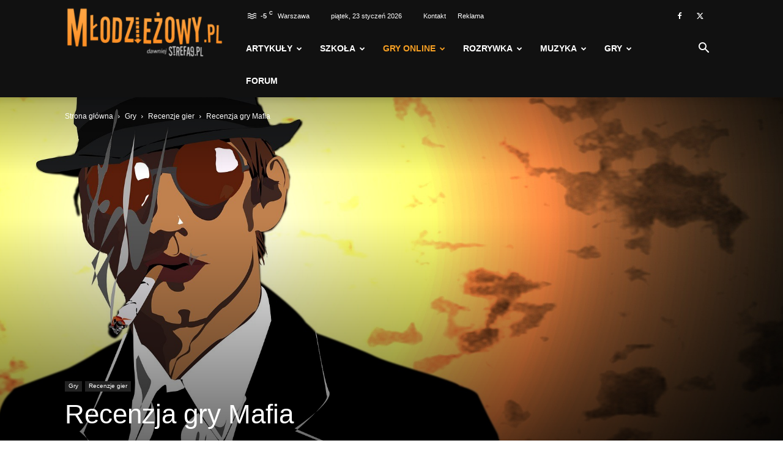

--- FILE ---
content_type: text/html; charset=UTF-8
request_url: https://mlodziezowy.pl/recenzja-gry-mafia/
body_size: 39965
content:
<!doctype html >
<!--[if IE 8]>    <html class="ie8" lang="en"> <![endif]-->
<!--[if IE 9]>    <html class="ie9" lang="en"> <![endif]-->
<!--[if gt IE 8]><!--> <html lang="pl-PL" prefix="og: https://ogp.me/ns#"> <!--<![endif]-->
<head>
    <link media="all" href="https://mlodziezowy.pl/wp-content/cache/autoptimize/css/autoptimize_794fce8a28c4d9fead80845e0aefb8af.css" rel="stylesheet"><title>Recenzja gry Mafia - Młodzieżowy.pl</title>
    <meta charset="UTF-8" />
    <meta name="viewport" content="width=device-width, initial-scale=1.0">
    <link rel="pingback" href="https://mlodziezowy.pl/xmlrpc.php" />
    <script type="text/javascript">
/* <![CDATA[ */
(()=>{var e={};e.g=function(){if("object"==typeof globalThis)return globalThis;try{return this||new Function("return this")()}catch(e){if("object"==typeof window)return window}}(),function(n){let{ampUrl:t,isCustomizePreview:r,isAmpDevMode:o,noampQueryVarName:s,noampQueryVarValue:i,disabledStorageKey:a,mobileUserAgents:c,regexRegex:d}=n;if("undefined"==typeof sessionStorage)return;const g=new RegExp(d);if(!c.some((e=>{const n=e.match(g);return!(!n||!new RegExp(n[1],n[2]).test(navigator.userAgent))||navigator.userAgent.includes(e)})))return;e.g.addEventListener("DOMContentLoaded",(()=>{const e=document.getElementById("amp-mobile-version-switcher");if(!e)return;e.hidden=!1;const n=e.querySelector("a[href]");n&&n.addEventListener("click",(()=>{sessionStorage.removeItem(a)}))}));const u=o&&["paired-browsing-non-amp","paired-browsing-amp"].includes(window.name);if(sessionStorage.getItem(a)||r||u)return;const m=new URL(location.href),h=new URL(t);h.hash=m.hash,m.searchParams.has(s)&&i===m.searchParams.get(s)?sessionStorage.setItem(a,"1"):h.href!==m.href&&(window.stop(),location.replace(h.href))}({"ampUrl":"https:\/\/mlodziezowy.pl\/recenzja-gry-mafia\/?amp=1","noampQueryVarName":"noamp","noampQueryVarValue":"mobile","disabledStorageKey":"amp_mobile_redirect_disabled","mobileUserAgents":["Mobile","Android","Silk\/","Kindle","BlackBerry","Opera Mini","Opera Mobi"],"regexRegex":"^\\/((?:.|\n)+)\\/([i]*)$","isCustomizePreview":false,"isAmpDevMode":false})})();
/* ]]> */
</script>
	<!-- override default color via settings page -->
	<style type="text/css">
	#progressBar.flat::-webkit-progress-value {
		background-color: rgba(246,159,35,0.46) !important;
	}
			#progressBar.flat {
			margin-top: 0px !important;
		}
	</style>
	<progress value="0" id="progressBar" class="flat" title="Page location progress bar">
		<div class="progress-container">
			<span class="progress-bar"></span>
		</div>
	</progress>
		<style>img:is([sizes="auto" i], [sizes^="auto," i]) { contain-intrinsic-size: 3000px 1500px }</style>
	<meta name="uri-translation" content="on" /><link rel="icon" type="image/png" href="https://mlodziezowy.pl/wp-content/uploads/2017/12/favicon.png">
<!-- Search Engine Optimization by Rank Math PRO - https://rankmath.com/ -->
<meta name="description" content="Tego tytułu nie trzeba nikomu przedstawiać. Każdy kto lubi gry typu GTA czy DRIVER powinien sięgnąć po tę grę. Już od początku gra zachwyca grafiką (twarze są"/>
<meta name="robots" content="follow, index, max-snippet:-1, max-video-preview:-1, max-image-preview:large"/>
<link rel="canonical" href="https://mlodziezowy.pl/recenzja-gry-mafia/" />
<meta property="og:locale" content="pl_PL" />
<meta property="og:type" content="article" />
<meta property="og:title" content="Recenzja gry Mafia - Młodzieżowy.pl" />
<meta property="og:description" content="Tego tytułu nie trzeba nikomu przedstawiać. Każdy kto lubi gry typu GTA czy DRIVER powinien sięgnąć po tę grę. Już od początku gra zachwyca grafiką (twarze są" />
<meta property="og:url" content="https://mlodziezowy.pl/recenzja-gry-mafia/" />
<meta property="og:site_name" content="Młodzieżowy.pl" />
<meta property="article:author" content="https://www.facebook.com/MlodziezowyPL/" />
<meta property="article:tag" content="dodatek" />
<meta property="article:tag" content="gra" />
<meta property="article:tag" content="gry" />
<meta property="article:tag" content="Mafia" />
<meta property="article:tag" content="nowość" />
<meta property="article:tag" content="ocena" />
<meta property="article:tag" content="opinia" />
<meta property="article:tag" content="pc" />
<meta property="article:tag" content="recenzja" />
<meta property="article:tag" content="recenzje gier" />
<meta property="article:section" content="Recenzje gier" />
<meta property="og:image" content="https://mlodziezowy.pl/wp-content/uploads/2017/12/recenzja-mafia-gra-pc.jpg" />
<meta property="og:image:secure_url" content="https://mlodziezowy.pl/wp-content/uploads/2017/12/recenzja-mafia-gra-pc.jpg" />
<meta property="og:image:width" content="1920" />
<meta property="og:image:height" content="1079" />
<meta property="og:image:alt" content="Recenzja gry Mafia" />
<meta property="og:image:type" content="image/jpeg" />
<meta property="article:published_time" content="2024-03-14T17:19:58+01:00" />
<meta name="twitter:card" content="summary_large_image" />
<meta name="twitter:title" content="Recenzja gry Mafia - Młodzieżowy.pl" />
<meta name="twitter:description" content="Tego tytułu nie trzeba nikomu przedstawiać. Każdy kto lubi gry typu GTA czy DRIVER powinien sięgnąć po tę grę. Już od początku gra zachwyca grafiką (twarze są" />
<meta name="twitter:creator" content="@MlodziezowyPL" />
<meta name="twitter:image" content="https://mlodziezowy.pl/wp-content/uploads/2017/12/recenzja-mafia-gra-pc.jpg" />
<script type="application/ld+json" class="rank-math-schema-pro">{"@context":"https://schema.org","@graph":[{"@type":"Organization","@id":"https://mlodziezowy.pl/#organization","name":"M\u0142odzie\u017cowy.pl","url":"https://mlodziezowy.pl","logo":{"@type":"ImageObject","@id":"https://mlodziezowy.pl/#logo","url":"https://mlodziezowy.pl/wp-content/uploads/2017/09/mlodziezowy-pl-logo.png","contentUrl":"https://mlodziezowy.pl/wp-content/uploads/2017/09/mlodziezowy-pl-logo.png","caption":"M\u0142odzie\u017cowy.pl","inLanguage":"pl-PL","width":"544","height":"180"}},{"@type":"WebSite","@id":"https://mlodziezowy.pl/#website","url":"https://mlodziezowy.pl","name":"M\u0142odzie\u017cowy.pl","publisher":{"@id":"https://mlodziezowy.pl/#organization"},"inLanguage":"pl-PL"},{"@type":"ImageObject","@id":"https://mlodziezowy.pl/wp-content/uploads/2017/12/recenzja-mafia-gra-pc.jpg","url":"https://mlodziezowy.pl/wp-content/uploads/2017/12/recenzja-mafia-gra-pc.jpg","width":"1920","height":"1079","caption":"Recenzja gry Mafia","inLanguage":"pl-PL"},{"@type":"WebPage","@id":"https://mlodziezowy.pl/recenzja-gry-mafia/#webpage","url":"https://mlodziezowy.pl/recenzja-gry-mafia/","name":"Recenzja gry Mafia - M\u0142odzie\u017cowy.pl","datePublished":"2024-03-14T17:19:58+01:00","dateModified":"2024-03-14T17:19:58+01:00","isPartOf":{"@id":"https://mlodziezowy.pl/#website"},"primaryImageOfPage":{"@id":"https://mlodziezowy.pl/wp-content/uploads/2017/12/recenzja-mafia-gra-pc.jpg"},"inLanguage":"pl-PL"},{"@type":"Person","@id":"https://mlodziezowy.pl/recenzja-gry-mafia/#author","name":"Redakcja","image":{"@type":"ImageObject","@id":"https://secure.gravatar.com/avatar/f86b591e392b45989b85c40a02f6106a?s=96&amp;d=mm&amp;r=g","url":"https://secure.gravatar.com/avatar/f86b591e392b45989b85c40a02f6106a?s=96&amp;d=mm&amp;r=g","caption":"Redakcja","inLanguage":"pl-PL"},"sameAs":["https://www.facebook.com/MlodziezowyPL/","https://twitter.com/https://twitter.com/MlodziezowyPL"],"worksFor":{"@id":"https://mlodziezowy.pl/#organization"}},{"@type":"BlogPosting","headline":"Recenzja gry Mafia - M\u0142odzie\u017cowy.pl","keywords":"Recenzja gry Mafia","datePublished":"2024-03-14T17:19:58+01:00","dateModified":"2024-03-14T17:19:58+01:00","author":{"@id":"https://mlodziezowy.pl/recenzja-gry-mafia/#author","name":"Redakcja"},"publisher":{"@id":"https://mlodziezowy.pl/#organization"},"description":"Tego tytu\u0142u nie trzeba nikomu przedstawia\u0107. Ka\u017cdy kto lubi gry typu GTA czy DRIVER powinien si\u0119gn\u0105\u0107 po t\u0119 gr\u0119. Ju\u017c od pocz\u0105tku gra zachwyca grafik\u0105 (twarze s\u0105","name":"Recenzja gry Mafia - M\u0142odzie\u017cowy.pl","@id":"https://mlodziezowy.pl/recenzja-gry-mafia/#richSnippet","isPartOf":{"@id":"https://mlodziezowy.pl/recenzja-gry-mafia/#webpage"},"image":{"@id":"https://mlodziezowy.pl/wp-content/uploads/2017/12/recenzja-mafia-gra-pc.jpg"},"inLanguage":"pl-PL","mainEntityOfPage":{"@id":"https://mlodziezowy.pl/recenzja-gry-mafia/#webpage"}}]}</script>
<!-- /Wtyczka Rank Math WordPress SEO -->

<script type='application/javascript'>console.log('PixelYourSite PRO version 9.10.5.1');</script>
<link rel='dns-prefetch' href='//stats.wp.com' />
<link rel='dns-prefetch' href='//v0.wordpress.com' />
<link rel='dns-prefetch' href='//pagead2.googlesyndication.com' />
<link href='//a.disquscdn.com' rel='preconnect' />
<link href='//pagead2.googlesyndication.com' rel='preconnect' />
<link href='//tpc.googlesyndication.com' rel='preconnect' />
<link href='//fonts.gstatic.com' rel='preconnect' />
<link href='//disqus.com' rel='preconnect' />
<link href='//googleads.g.doubleclick.net' rel='preconnect' />
<link href='//www.facebook.com' rel='preconnect' />
<link href='//fonts.googleapis.com' rel='preconnect' />
<link href='//strefa9pl.disqus.com' rel='preconnect' />
<link href='//connect.facebook.net' rel='preconnect' />
<link href='//www.gstatic.com' rel='preconnect' />
<link href='//www.google.com' rel='preconnect' />
<link href='//s0.wp.com' rel='preconnect' />
<link href='//pixel.wp.com' rel='preconnect' />
<link href='//stats.wp.com' rel='preconnect' />
<link href='//ssl.google-analytics.com' rel='preconnect' />
<link href='//referrer.disqus.com' rel='preconnect' />
<link href='//stats.g.doubleclick.net' rel='preconnect' />
<link href='https://fonts.gstatic.com' crossorigin='anonymous' rel='preconnect' />
<link rel="alternate" type="application/rss+xml" title="Młodzieżowy.pl &raquo; Kanał z wpisami" href="https://mlodziezowy.pl/feed/" />
<link rel="alternate" type="application/rss+xml" title="Młodzieżowy.pl &raquo; Kanał z komentarzami" href="https://mlodziezowy.pl/comments/feed/" />
<link rel="alternate" type="application/rss+xml" title="Młodzieżowy.pl &raquo; Recenzja gry Mafia Kanał z komentarzami" href="https://mlodziezowy.pl/recenzja-gry-mafia/feed/" />

<style id='wp-block-library-inline-css' type='text/css'>
.has-text-align-justify{text-align:justify;}
</style>



<style id='classic-theme-styles-inline-css' type='text/css'>
/*! This file is auto-generated */
.wp-block-button__link{color:#fff;background-color:#32373c;border-radius:9999px;box-shadow:none;text-decoration:none;padding:calc(.667em + 2px) calc(1.333em + 2px);font-size:1.125em}.wp-block-file__button{background:#32373c;color:#fff;text-decoration:none}
</style>
<style id='global-styles-inline-css' type='text/css'>
:root{--wp--preset--aspect-ratio--square: 1;--wp--preset--aspect-ratio--4-3: 4/3;--wp--preset--aspect-ratio--3-4: 3/4;--wp--preset--aspect-ratio--3-2: 3/2;--wp--preset--aspect-ratio--2-3: 2/3;--wp--preset--aspect-ratio--16-9: 16/9;--wp--preset--aspect-ratio--9-16: 9/16;--wp--preset--color--black: #000000;--wp--preset--color--cyan-bluish-gray: #abb8c3;--wp--preset--color--white: #ffffff;--wp--preset--color--pale-pink: #f78da7;--wp--preset--color--vivid-red: #cf2e2e;--wp--preset--color--luminous-vivid-orange: #ff6900;--wp--preset--color--luminous-vivid-amber: #fcb900;--wp--preset--color--light-green-cyan: #7bdcb5;--wp--preset--color--vivid-green-cyan: #00d084;--wp--preset--color--pale-cyan-blue: #8ed1fc;--wp--preset--color--vivid-cyan-blue: #0693e3;--wp--preset--color--vivid-purple: #9b51e0;--wp--preset--gradient--vivid-cyan-blue-to-vivid-purple: linear-gradient(135deg,rgba(6,147,227,1) 0%,rgb(155,81,224) 100%);--wp--preset--gradient--light-green-cyan-to-vivid-green-cyan: linear-gradient(135deg,rgb(122,220,180) 0%,rgb(0,208,130) 100%);--wp--preset--gradient--luminous-vivid-amber-to-luminous-vivid-orange: linear-gradient(135deg,rgba(252,185,0,1) 0%,rgba(255,105,0,1) 100%);--wp--preset--gradient--luminous-vivid-orange-to-vivid-red: linear-gradient(135deg,rgba(255,105,0,1) 0%,rgb(207,46,46) 100%);--wp--preset--gradient--very-light-gray-to-cyan-bluish-gray: linear-gradient(135deg,rgb(238,238,238) 0%,rgb(169,184,195) 100%);--wp--preset--gradient--cool-to-warm-spectrum: linear-gradient(135deg,rgb(74,234,220) 0%,rgb(151,120,209) 20%,rgb(207,42,186) 40%,rgb(238,44,130) 60%,rgb(251,105,98) 80%,rgb(254,248,76) 100%);--wp--preset--gradient--blush-light-purple: linear-gradient(135deg,rgb(255,206,236) 0%,rgb(152,150,240) 100%);--wp--preset--gradient--blush-bordeaux: linear-gradient(135deg,rgb(254,205,165) 0%,rgb(254,45,45) 50%,rgb(107,0,62) 100%);--wp--preset--gradient--luminous-dusk: linear-gradient(135deg,rgb(255,203,112) 0%,rgb(199,81,192) 50%,rgb(65,88,208) 100%);--wp--preset--gradient--pale-ocean: linear-gradient(135deg,rgb(255,245,203) 0%,rgb(182,227,212) 50%,rgb(51,167,181) 100%);--wp--preset--gradient--electric-grass: linear-gradient(135deg,rgb(202,248,128) 0%,rgb(113,206,126) 100%);--wp--preset--gradient--midnight: linear-gradient(135deg,rgb(2,3,129) 0%,rgb(40,116,252) 100%);--wp--preset--font-size--small: 11px;--wp--preset--font-size--medium: 20px;--wp--preset--font-size--large: 32px;--wp--preset--font-size--x-large: 42px;--wp--preset--font-size--regular: 15px;--wp--preset--font-size--larger: 50px;--wp--preset--spacing--20: 0.44rem;--wp--preset--spacing--30: 0.67rem;--wp--preset--spacing--40: 1rem;--wp--preset--spacing--50: 1.5rem;--wp--preset--spacing--60: 2.25rem;--wp--preset--spacing--70: 3.38rem;--wp--preset--spacing--80: 5.06rem;--wp--preset--shadow--natural: 6px 6px 9px rgba(0, 0, 0, 0.2);--wp--preset--shadow--deep: 12px 12px 50px rgba(0, 0, 0, 0.4);--wp--preset--shadow--sharp: 6px 6px 0px rgba(0, 0, 0, 0.2);--wp--preset--shadow--outlined: 6px 6px 0px -3px rgba(255, 255, 255, 1), 6px 6px rgba(0, 0, 0, 1);--wp--preset--shadow--crisp: 6px 6px 0px rgba(0, 0, 0, 1);}:where(.is-layout-flex){gap: 0.5em;}:where(.is-layout-grid){gap: 0.5em;}body .is-layout-flex{display: flex;}.is-layout-flex{flex-wrap: wrap;align-items: center;}.is-layout-flex > :is(*, div){margin: 0;}body .is-layout-grid{display: grid;}.is-layout-grid > :is(*, div){margin: 0;}:where(.wp-block-columns.is-layout-flex){gap: 2em;}:where(.wp-block-columns.is-layout-grid){gap: 2em;}:where(.wp-block-post-template.is-layout-flex){gap: 1.25em;}:where(.wp-block-post-template.is-layout-grid){gap: 1.25em;}.has-black-color{color: var(--wp--preset--color--black) !important;}.has-cyan-bluish-gray-color{color: var(--wp--preset--color--cyan-bluish-gray) !important;}.has-white-color{color: var(--wp--preset--color--white) !important;}.has-pale-pink-color{color: var(--wp--preset--color--pale-pink) !important;}.has-vivid-red-color{color: var(--wp--preset--color--vivid-red) !important;}.has-luminous-vivid-orange-color{color: var(--wp--preset--color--luminous-vivid-orange) !important;}.has-luminous-vivid-amber-color{color: var(--wp--preset--color--luminous-vivid-amber) !important;}.has-light-green-cyan-color{color: var(--wp--preset--color--light-green-cyan) !important;}.has-vivid-green-cyan-color{color: var(--wp--preset--color--vivid-green-cyan) !important;}.has-pale-cyan-blue-color{color: var(--wp--preset--color--pale-cyan-blue) !important;}.has-vivid-cyan-blue-color{color: var(--wp--preset--color--vivid-cyan-blue) !important;}.has-vivid-purple-color{color: var(--wp--preset--color--vivid-purple) !important;}.has-black-background-color{background-color: var(--wp--preset--color--black) !important;}.has-cyan-bluish-gray-background-color{background-color: var(--wp--preset--color--cyan-bluish-gray) !important;}.has-white-background-color{background-color: var(--wp--preset--color--white) !important;}.has-pale-pink-background-color{background-color: var(--wp--preset--color--pale-pink) !important;}.has-vivid-red-background-color{background-color: var(--wp--preset--color--vivid-red) !important;}.has-luminous-vivid-orange-background-color{background-color: var(--wp--preset--color--luminous-vivid-orange) !important;}.has-luminous-vivid-amber-background-color{background-color: var(--wp--preset--color--luminous-vivid-amber) !important;}.has-light-green-cyan-background-color{background-color: var(--wp--preset--color--light-green-cyan) !important;}.has-vivid-green-cyan-background-color{background-color: var(--wp--preset--color--vivid-green-cyan) !important;}.has-pale-cyan-blue-background-color{background-color: var(--wp--preset--color--pale-cyan-blue) !important;}.has-vivid-cyan-blue-background-color{background-color: var(--wp--preset--color--vivid-cyan-blue) !important;}.has-vivid-purple-background-color{background-color: var(--wp--preset--color--vivid-purple) !important;}.has-black-border-color{border-color: var(--wp--preset--color--black) !important;}.has-cyan-bluish-gray-border-color{border-color: var(--wp--preset--color--cyan-bluish-gray) !important;}.has-white-border-color{border-color: var(--wp--preset--color--white) !important;}.has-pale-pink-border-color{border-color: var(--wp--preset--color--pale-pink) !important;}.has-vivid-red-border-color{border-color: var(--wp--preset--color--vivid-red) !important;}.has-luminous-vivid-orange-border-color{border-color: var(--wp--preset--color--luminous-vivid-orange) !important;}.has-luminous-vivid-amber-border-color{border-color: var(--wp--preset--color--luminous-vivid-amber) !important;}.has-light-green-cyan-border-color{border-color: var(--wp--preset--color--light-green-cyan) !important;}.has-vivid-green-cyan-border-color{border-color: var(--wp--preset--color--vivid-green-cyan) !important;}.has-pale-cyan-blue-border-color{border-color: var(--wp--preset--color--pale-cyan-blue) !important;}.has-vivid-cyan-blue-border-color{border-color: var(--wp--preset--color--vivid-cyan-blue) !important;}.has-vivid-purple-border-color{border-color: var(--wp--preset--color--vivid-purple) !important;}.has-vivid-cyan-blue-to-vivid-purple-gradient-background{background: var(--wp--preset--gradient--vivid-cyan-blue-to-vivid-purple) !important;}.has-light-green-cyan-to-vivid-green-cyan-gradient-background{background: var(--wp--preset--gradient--light-green-cyan-to-vivid-green-cyan) !important;}.has-luminous-vivid-amber-to-luminous-vivid-orange-gradient-background{background: var(--wp--preset--gradient--luminous-vivid-amber-to-luminous-vivid-orange) !important;}.has-luminous-vivid-orange-to-vivid-red-gradient-background{background: var(--wp--preset--gradient--luminous-vivid-orange-to-vivid-red) !important;}.has-very-light-gray-to-cyan-bluish-gray-gradient-background{background: var(--wp--preset--gradient--very-light-gray-to-cyan-bluish-gray) !important;}.has-cool-to-warm-spectrum-gradient-background{background: var(--wp--preset--gradient--cool-to-warm-spectrum) !important;}.has-blush-light-purple-gradient-background{background: var(--wp--preset--gradient--blush-light-purple) !important;}.has-blush-bordeaux-gradient-background{background: var(--wp--preset--gradient--blush-bordeaux) !important;}.has-luminous-dusk-gradient-background{background: var(--wp--preset--gradient--luminous-dusk) !important;}.has-pale-ocean-gradient-background{background: var(--wp--preset--gradient--pale-ocean) !important;}.has-electric-grass-gradient-background{background: var(--wp--preset--gradient--electric-grass) !important;}.has-midnight-gradient-background{background: var(--wp--preset--gradient--midnight) !important;}.has-small-font-size{font-size: var(--wp--preset--font-size--small) !important;}.has-medium-font-size{font-size: var(--wp--preset--font-size--medium) !important;}.has-large-font-size{font-size: var(--wp--preset--font-size--large) !important;}.has-x-large-font-size{font-size: var(--wp--preset--font-size--x-large) !important;}
:where(.wp-block-post-template.is-layout-flex){gap: 1.25em;}:where(.wp-block-post-template.is-layout-grid){gap: 1.25em;}
:where(.wp-block-columns.is-layout-flex){gap: 2em;}:where(.wp-block-columns.is-layout-grid){gap: 2em;}
:root :where(.wp-block-pullquote){font-size: 1.5em;line-height: 1.6;}
</style>

<style id='toc-screen-inline-css' type='text/css'>
div#toc_container {background: #fff;border: 1px solid #fff;width: 100%;}
</style>




<style id='td-theme-inline-css' type='text/css'>@media (max-width:767px){.td-header-desktop-wrap{display:none}}@media (min-width:767px){.td-header-mobile-wrap{display:none}}</style>





<script type="text/javascript" src="https://mlodziezowy.pl/wp-includes/js/jquery/jquery.min.js" id="jquery-core-js"></script>





<script type="text/javascript" id="pys-js-extra">
/* <![CDATA[ */
var pysOptions = {"staticEvents":{"facebook":{"init_event":[{"delay":0,"type":"static","name":"PageView","pixelIds":["1454398031349956"],"params":{"tags":"dodatek, gra, gry, Mafia, nowo\u015b\u0107, ocena, opinia, pc, recenzja, recenzje gier","post_category":"Recenzje gier","page_title":"Recenzja gry Mafia","post_type":"post","post_id":2540,"plugin":"PixelYourSite","event_url":"mlodziezowy.pl\/recenzja-gry-mafia\/","user_role":"guest"},"e_id":"init_event","ids":[],"hasTimeWindow":false,"timeWindow":0,"eventID":"","woo_order":"","edd_order":""}]}},"dynamicEvents":{"automatic_event_internal_link":{"facebook":{"delay":0,"type":"dyn","name":"InternalClick","pixelIds":["1454398031349956"],"params":{"page_title":"Recenzja gry Mafia","post_type":"post","post_id":2540,"plugin":"PixelYourSite","event_url":"mlodziezowy.pl\/recenzja-gry-mafia\/","user_role":"guest"},"e_id":"automatic_event_internal_link","ids":[],"hasTimeWindow":false,"timeWindow":0,"eventID":"","woo_order":"","edd_order":""},"ga":{"delay":0,"type":"dyn","name":"InternalClick","trackingIds":["UA-15975424-1","G-CZC93XPQN8"],"params":{"non_interaction":false,"page_title":"Recenzja gry Mafia","post_type":"post","post_id":2540,"plugin":"PixelYourSite","event_url":"mlodziezowy.pl\/recenzja-gry-mafia\/","user_role":"guest"},"e_id":"automatic_event_internal_link","ids":[],"hasTimeWindow":false,"timeWindow":0,"eventID":"","woo_order":"","edd_order":""}},"automatic_event_outbound_link":{"facebook":{"delay":0,"type":"dyn","name":"OutboundClick","pixelIds":["1454398031349956"],"params":{"page_title":"Recenzja gry Mafia","post_type":"post","post_id":2540,"plugin":"PixelYourSite","event_url":"mlodziezowy.pl\/recenzja-gry-mafia\/","user_role":"guest"},"e_id":"automatic_event_outbound_link","ids":[],"hasTimeWindow":false,"timeWindow":0,"eventID":"","woo_order":"","edd_order":""},"ga":{"delay":0,"type":"dyn","name":"OutboundClick","trackingIds":["UA-15975424-1","G-CZC93XPQN8"],"params":{"non_interaction":false,"page_title":"Recenzja gry Mafia","post_type":"post","post_id":2540,"plugin":"PixelYourSite","event_url":"mlodziezowy.pl\/recenzja-gry-mafia\/","user_role":"guest"},"e_id":"automatic_event_outbound_link","ids":[],"hasTimeWindow":false,"timeWindow":0,"eventID":"","woo_order":"","edd_order":""}},"automatic_event_video":{"facebook":{"delay":0,"type":"dyn","name":"WatchVideo","pixelIds":["1454398031349956"],"params":{"page_title":"Recenzja gry Mafia","post_type":"post","post_id":2540,"plugin":"PixelYourSite","event_url":"mlodziezowy.pl\/recenzja-gry-mafia\/","user_role":"guest"},"e_id":"automatic_event_video","ids":[],"hasTimeWindow":false,"timeWindow":0,"eventID":"","woo_order":"","edd_order":""},"ga":{"delay":0,"type":"dyn","name":"WatchVideo","youtube_disabled":false,"trackingIds":["UA-15975424-1","G-CZC93XPQN8"],"params":{"non_interaction":false,"page_title":"Recenzja gry Mafia","post_type":"post","post_id":2540,"plugin":"PixelYourSite","event_url":"mlodziezowy.pl\/recenzja-gry-mafia\/","user_role":"guest"},"e_id":"automatic_event_video","ids":[],"hasTimeWindow":false,"timeWindow":0,"eventID":"","woo_order":"","edd_order":""}},"automatic_event_form":{"facebook":{"delay":0,"type":"dyn","name":"Form","pixelIds":["1454398031349956"],"params":{"page_title":"Recenzja gry Mafia","post_type":"post","post_id":2540,"plugin":"PixelYourSite","event_url":"mlodziezowy.pl\/recenzja-gry-mafia\/","user_role":"guest"},"e_id":"automatic_event_form","ids":[],"hasTimeWindow":false,"timeWindow":0,"eventID":"","woo_order":"","edd_order":""},"ga":{"delay":0,"type":"dyn","name":"Form","trackingIds":["UA-15975424-1","G-CZC93XPQN8"],"params":{"non_interaction":false,"page_title":"Recenzja gry Mafia","post_type":"post","post_id":2540,"plugin":"PixelYourSite","event_url":"mlodziezowy.pl\/recenzja-gry-mafia\/","user_role":"guest"},"e_id":"automatic_event_form","ids":[],"hasTimeWindow":false,"timeWindow":0,"eventID":"","woo_order":"","edd_order":""}},"automatic_event_download":{"facebook":{"delay":0,"type":"dyn","name":"Download","extensions":["","doc","exe","js","pdf","ppt","tgz","zip","xls"],"pixelIds":["1454398031349956"],"params":{"page_title":"Recenzja gry Mafia","post_type":"post","post_id":2540,"plugin":"PixelYourSite","event_url":"mlodziezowy.pl\/recenzja-gry-mafia\/","user_role":"guest"},"e_id":"automatic_event_download","ids":[],"hasTimeWindow":false,"timeWindow":0,"eventID":"","woo_order":"","edd_order":""},"ga":{"delay":0,"type":"dyn","name":"Download","extensions":["","doc","exe","js","pdf","ppt","tgz","zip","xls"],"trackingIds":["UA-15975424-1","G-CZC93XPQN8"],"params":{"non_interaction":false,"page_title":"Recenzja gry Mafia","post_type":"post","post_id":2540,"plugin":"PixelYourSite","event_url":"mlodziezowy.pl\/recenzja-gry-mafia\/","user_role":"guest"},"e_id":"automatic_event_download","ids":[],"hasTimeWindow":false,"timeWindow":0,"eventID":"","woo_order":"","edd_order":""}},"automatic_event_comment":{"facebook":{"delay":0,"type":"dyn","name":"Comment","pixelIds":["1454398031349956"],"params":{"page_title":"Recenzja gry Mafia","post_type":"post","post_id":2540,"plugin":"PixelYourSite","event_url":"mlodziezowy.pl\/recenzja-gry-mafia\/","user_role":"guest"},"e_id":"automatic_event_comment","ids":[],"hasTimeWindow":false,"timeWindow":0,"eventID":"","woo_order":"","edd_order":""},"ga":{"delay":0,"type":"dyn","name":"Comment","trackingIds":["UA-15975424-1","G-CZC93XPQN8"],"params":{"non_interaction":false,"page_title":"Recenzja gry Mafia","post_type":"post","post_id":2540,"plugin":"PixelYourSite","event_url":"mlodziezowy.pl\/recenzja-gry-mafia\/","user_role":"guest"},"e_id":"automatic_event_comment","ids":[],"hasTimeWindow":false,"timeWindow":0,"eventID":"","woo_order":"","edd_order":""}},"automatic_event_adsense":{"facebook":{"delay":0,"type":"dyn","name":"AdSense","pixelIds":["1454398031349956"],"params":{"page_title":"Recenzja gry Mafia","post_type":"post","post_id":2540,"plugin":"PixelYourSite","event_url":"mlodziezowy.pl\/recenzja-gry-mafia\/","user_role":"guest"},"e_id":"automatic_event_adsense","ids":[],"hasTimeWindow":false,"timeWindow":0,"eventID":"","woo_order":"","edd_order":""},"ga":{"delay":0,"type":"dyn","name":"AdSense","trackingIds":["UA-15975424-1","G-CZC93XPQN8"],"params":{"non_interaction":false,"page_title":"Recenzja gry Mafia","post_type":"post","post_id":2540,"plugin":"PixelYourSite","event_url":"mlodziezowy.pl\/recenzja-gry-mafia\/","user_role":"guest"},"e_id":"automatic_event_adsense","ids":[],"hasTimeWindow":false,"timeWindow":0,"eventID":"","woo_order":"","edd_order":""}},"automatic_event_scroll":{"facebook":{"delay":0,"type":"dyn","name":"PageScroll","scroll_percent":50,"pixelIds":["1454398031349956"],"params":{"page_title":"Recenzja gry Mafia","post_type":"post","post_id":2540,"plugin":"PixelYourSite","event_url":"mlodziezowy.pl\/recenzja-gry-mafia\/","user_role":"guest"},"e_id":"automatic_event_scroll","ids":[],"hasTimeWindow":false,"timeWindow":0,"eventID":"","woo_order":"","edd_order":""},"ga":{"delay":0,"type":"dyn","name":"PageScroll","scroll_percent":50,"trackingIds":["UA-15975424-1","G-CZC93XPQN8"],"params":{"non_interaction":false,"page_title":"Recenzja gry Mafia","post_type":"post","post_id":2540,"plugin":"PixelYourSite","event_url":"mlodziezowy.pl\/recenzja-gry-mafia\/","user_role":"guest"},"e_id":"automatic_event_scroll","ids":[],"hasTimeWindow":false,"timeWindow":0,"eventID":"","woo_order":"","edd_order":""}},"automatic_event_time_on_page":{"facebook":{"delay":0,"type":"dyn","name":"TimeOnPage","time_on_page":30,"pixelIds":["1454398031349956"],"params":{"page_title":"Recenzja gry Mafia","post_type":"post","post_id":2540,"plugin":"PixelYourSite","event_url":"mlodziezowy.pl\/recenzja-gry-mafia\/","user_role":"guest"},"e_id":"automatic_event_time_on_page","ids":[],"hasTimeWindow":false,"timeWindow":0,"eventID":"","woo_order":"","edd_order":""},"ga":{"delay":0,"type":"dyn","name":"TimeOnPage","time_on_page":30,"trackingIds":["UA-15975424-1","G-CZC93XPQN8"],"params":{"non_interaction":false,"page_title":"Recenzja gry Mafia","post_type":"post","post_id":2540,"plugin":"PixelYourSite","event_url":"mlodziezowy.pl\/recenzja-gry-mafia\/","user_role":"guest"},"e_id":"automatic_event_time_on_page","ids":[],"hasTimeWindow":false,"timeWindow":0,"eventID":"","woo_order":"","edd_order":""}}},"triggerEvents":[],"triggerEventTypes":[],"facebook":{"pixelIds":["1454398031349956"],"advancedMatchingEnabled":true,"advancedMatching":[],"removeMetadata":false,"wooVariableAsSimple":false,"serverApiEnabled":false,"wooCRSendFromServer":false,"send_external_id":true,"hide_pixels":[]},"ga":{"trackingIds":["UA-15975424-1","G-CZC93XPQN8"],"enhanceLinkAttr":true,"anonimizeIP":false,"retargetingLogic":"ecomm","crossDomainEnabled":false,"crossDomainAcceptIncoming":false,"crossDomainDomains":[],"wooVariableAsSimple":false,"isDebugEnabled":[],"disableAdvertisingFeatures":false,"disableAdvertisingPersonalization":false,"hide_pixels":[]},"debug":"","siteUrl":"https:\/\/mlodziezowy.pl","ajaxUrl":"https:\/\/mlodziezowy.pl\/wp-admin\/admin-ajax.php","ajax_event":"3dcd3e56f6","trackUTMs":"1","trackTrafficSource":"1","user_id":"0","enable_lading_page_param":"1","cookie_duration":"7","enable_event_day_param":"1","enable_event_month_param":"1","enable_event_time_param":"1","enable_remove_target_url_param":"1","enable_remove_download_url_param":"1","visit_data_model":"first_visit","last_visit_duration":"60","enable_auto_save_advance_matching":"1","advance_matching_fn_names":["","first_name","first-name","first name","name"],"advance_matching_ln_names":["","last_name","last-name","last name"],"advance_matching_tel_names":["","phone","tel"],"enable_success_send_form":"","enable_automatic_events":"1","enable_event_video":"1","ajaxForServerEvent":"1","gdpr":{"ajax_enabled":false,"all_disabled_by_api":false,"facebook_disabled_by_api":false,"tiktok_disabled_by_api":false,"analytics_disabled_by_api":false,"google_ads_disabled_by_api":false,"pinterest_disabled_by_api":false,"bing_disabled_by_api":false,"externalID_disabled_by_api":false,"facebook_prior_consent_enabled":true,"tiktok_prior_consent_enabled":true,"analytics_prior_consent_enabled":true,"google_ads_prior_consent_enabled":true,"pinterest_prior_consent_enabled":true,"bing_prior_consent_enabled":true,"cookiebot_integration_enabled":false,"cookiebot_facebook_consent_category":"marketing","cookiebot_tiktok_consent_category":"marketing","cookiebot_analytics_consent_category":"statistics","cookiebot_google_ads_consent_category":"marketing","cookiebot_pinterest_consent_category":"marketing","cookiebot_bing_consent_category":"marketing","cookie_notice_integration_enabled":false,"cookie_law_info_integration_enabled":false,"real_cookie_banner_integration_enabled":false,"consent_magic_integration_enabled":false},"cookie":{"disabled_all_cookie":false,"disabled_advanced_form_data_cookie":false,"disabled_landing_page_cookie":false,"disabled_first_visit_cookie":false,"disabled_trafficsource_cookie":false,"disabled_utmTerms_cookie":false,"disabled_utmId_cookie":false},"automatic":{"enable_youtube":true,"enable_vimeo":true,"enable_video":true},"woo":{"enabled":false},"edd":{"enabled":false}};
/* ]]> */
</script>



<script type="text/javascript" id="smooth-scroll-handling-js-extra">
/* <![CDATA[ */
var smooth_scroll = {"scrollTime":".5","scrollDistance":"300"};
/* ]]> */
</script>


<link rel="https://api.w.org/" href="https://mlodziezowy.pl/wp-json/" /><link rel="alternate" title="JSON" type="application/json" href="https://mlodziezowy.pl/wp-json/wp/v2/posts/2540" /><link rel="EditURI" type="application/rsd+xml" title="RSD" href="https://mlodziezowy.pl/xmlrpc.php?rsd" />
<link rel='shortlink' href='https://wp.me/p9AOJD-EY' />
<link rel="alternate" title="oEmbed (JSON)" type="application/json+oembed" href="https://mlodziezowy.pl/wp-json/oembed/1.0/embed?url=https%3A%2F%2Fmlodziezowy.pl%2Frecenzja-gry-mafia%2F" />
<link rel="alternate" title="oEmbed (XML)" type="text/xml+oembed" href="https://mlodziezowy.pl/wp-json/oembed/1.0/embed?url=https%3A%2F%2Fmlodziezowy.pl%2Frecenzja-gry-mafia%2F&#038;format=xml" />
<meta name="generator" content="Site Kit by Google 1.103.0" /><meta name="facebook-domain-verification" content="zc235kj20tz8oo3h8w0lwtesmi4e0r" /><style type="text/css">
					.wp-post-navigation a{
					text-decoration: none;
font:bold 16px sans-serif, arial;
color: #666;
					}
				 </style><link rel="alternate" type="text/html" media="only screen and (max-width: 640px)" href="https://mlodziezowy.pl/recenzja-gry-mafia/?amp=1">	<style>img#wpstats{display:none}</style>
		    <script>
        window.tdb_global_vars = {"wpRestUrl":"https:\/\/mlodziezowy.pl\/wp-json\/","permalinkStructure":"\/%postname%\/"};
        window.tdb_p_autoload_vars = {"isAjax":false,"isAdminBarShowing":false,"autoloadStatus":"off","origPostEditUrl":null};
    </script>
    
    <style id="tdb-global-colors">:root{--accent-color:#fff}</style>

    
	
<!-- Google AdSense snippet added by Site Kit -->
<meta name="google-adsense-platform-account" content="ca-host-pub-2644536267352236">
<meta name="google-adsense-platform-domain" content="sitekit.withgoogle.com">
<!-- End Google AdSense snippet added by Site Kit -->
<link rel="amphtml" href="https://mlodziezowy.pl/recenzja-gry-mafia/?amp=1">
<!-- Google AdSense snippet added by Site Kit -->
<script type="text/javascript" async="async" src="https://pagead2.googlesyndication.com/pagead/js/adsbygoogle.js?client=ca-pub-0741444753128040&amp;host=ca-host-pub-2644536267352236" crossorigin="anonymous"></script>

<!-- End Google AdSense snippet added by Site Kit -->
<style>#amp-mobile-version-switcher{left:0;position:absolute;width:100%;z-index:100}#amp-mobile-version-switcher>a{background-color:#444;border:0;color:#eaeaea;display:block;font-family:-apple-system,BlinkMacSystemFont,Segoe UI,Roboto,Oxygen-Sans,Ubuntu,Cantarell,Helvetica Neue,sans-serif;font-size:16px;font-weight:600;padding:15px 0;text-align:center;-webkit-text-decoration:none;text-decoration:none}#amp-mobile-version-switcher>a:active,#amp-mobile-version-switcher>a:focus,#amp-mobile-version-switcher>a:hover{-webkit-text-decoration:underline;text-decoration:underline}</style>
<!-- JS generated by theme -->

<script type="text/javascript" id="td-generated-header-js">
    
    

	    var tdBlocksArray = []; //here we store all the items for the current page

	    // td_block class - each ajax block uses a object of this class for requests
	    function tdBlock() {
		    this.id = '';
		    this.block_type = 1; //block type id (1-234 etc)
		    this.atts = '';
		    this.td_column_number = '';
		    this.td_current_page = 1; //
		    this.post_count = 0; //from wp
		    this.found_posts = 0; //from wp
		    this.max_num_pages = 0; //from wp
		    this.td_filter_value = ''; //current live filter value
		    this.is_ajax_running = false;
		    this.td_user_action = ''; // load more or infinite loader (used by the animation)
		    this.header_color = '';
		    this.ajax_pagination_infinite_stop = ''; //show load more at page x
	    }

        // td_js_generator - mini detector
        ( function () {
            var htmlTag = document.getElementsByTagName("html")[0];

	        if ( navigator.userAgent.indexOf("MSIE 10.0") > -1 ) {
                htmlTag.className += ' ie10';
            }

            if ( !!navigator.userAgent.match(/Trident.*rv\:11\./) ) {
                htmlTag.className += ' ie11';
            }

	        if ( navigator.userAgent.indexOf("Edge") > -1 ) {
                htmlTag.className += ' ieEdge';
            }

            if ( /(iPad|iPhone|iPod)/g.test(navigator.userAgent) ) {
                htmlTag.className += ' td-md-is-ios';
            }

            var user_agent = navigator.userAgent.toLowerCase();
            if ( user_agent.indexOf("android") > -1 ) {
                htmlTag.className += ' td-md-is-android';
            }

            if ( -1 !== navigator.userAgent.indexOf('Mac OS X')  ) {
                htmlTag.className += ' td-md-is-os-x';
            }

            if ( /chrom(e|ium)/.test(navigator.userAgent.toLowerCase()) ) {
               htmlTag.className += ' td-md-is-chrome';
            }

            if ( -1 !== navigator.userAgent.indexOf('Firefox') ) {
                htmlTag.className += ' td-md-is-firefox';
            }

            if ( -1 !== navigator.userAgent.indexOf('Safari') && -1 === navigator.userAgent.indexOf('Chrome') ) {
                htmlTag.className += ' td-md-is-safari';
            }

            if( -1 !== navigator.userAgent.indexOf('IEMobile') ){
                htmlTag.className += ' td-md-is-iemobile';
            }

        })();

        var tdLocalCache = {};

        ( function () {
            "use strict";

            tdLocalCache = {
                data: {},
                remove: function (resource_id) {
                    delete tdLocalCache.data[resource_id];
                },
                exist: function (resource_id) {
                    return tdLocalCache.data.hasOwnProperty(resource_id) && tdLocalCache.data[resource_id] !== null;
                },
                get: function (resource_id) {
                    return tdLocalCache.data[resource_id];
                },
                set: function (resource_id, cachedData) {
                    tdLocalCache.remove(resource_id);
                    tdLocalCache.data[resource_id] = cachedData;
                }
            };
        })();

    
    
var td_viewport_interval_list=[{"limitBottom":767,"sidebarWidth":228},{"limitBottom":1018,"sidebarWidth":300},{"limitBottom":1140,"sidebarWidth":324}];
var td_animation_stack_effect="type0";
var tds_animation_stack=true;
var td_animation_stack_specific_selectors=".entry-thumb, img, .td-lazy-img";
var td_animation_stack_general_selectors=".td-animation-stack img, .td-animation-stack .entry-thumb, .post img, .td-animation-stack .td-lazy-img";
var tds_general_modal_image="yes";
var tdc_is_installed="yes";
var td_ajax_url="https:\/\/mlodziezowy.pl\/wp-admin\/admin-ajax.php?td_theme_name=Newspaper&v=12.6.8";
var td_get_template_directory_uri="https:\/\/mlodziezowy.pl\/wp-content\/plugins\/td-composer\/legacy\/common";
var tds_snap_menu="smart_snap_always";
var tds_logo_on_sticky="show_header_logo";
var tds_header_style="8";
var td_please_wait="Prosz\u0119 czeka\u0107 ...";
var td_email_user_pass_incorrect="U\u017cytkownik lub has\u0142o niepoprawne!";
var td_email_user_incorrect="E-mail lub nazwa u\u017cytkownika jest niepoprawna!";
var td_email_incorrect="E-mail niepoprawny!";
var td_user_incorrect="Username incorrect!";
var td_email_user_empty="Email or username empty!";
var td_pass_empty="Pass empty!";
var td_pass_pattern_incorrect="Invalid Pass Pattern!";
var td_retype_pass_incorrect="Retyped Pass incorrect!";
var tds_more_articles_on_post_enable="show";
var tds_more_articles_on_post_time_to_wait="";
var tds_more_articles_on_post_pages_distance_from_top=2000;
var tds_captcha="";
var tds_theme_color_site_wide="#f69f23";
var tds_smart_sidebar="enabled";
var tdThemeName="Newspaper";
var tdThemeNameWl="Newspaper";
var td_magnific_popup_translation_tPrev="Poprzedni (Strza\u0142ka w lewo)";
var td_magnific_popup_translation_tNext="Nast\u0119pny (Strza\u0142ka w prawo)";
var td_magnific_popup_translation_tCounter="%curr% z %total%";
var td_magnific_popup_translation_ajax_tError="Zawarto\u015b\u0107 z %url% nie mo\u017ce by\u0107 za\u0142adowana.";
var td_magnific_popup_translation_image_tError="Obraz #%curr% nie mo\u017ce by\u0107 za\u0142adowany.";
var tdBlockNonce="04394f95af";
var tdMobileMenu="enabled";
var tdMobileSearch="enabled";
var tdsDateFormat="l, j F Y";
var tdDateNamesI18n={"month_names":["stycze\u0144","luty","marzec","kwiecie\u0144","maj","czerwiec","lipiec","sierpie\u0144","wrzesie\u0144","pa\u017adziernik","listopad","grudzie\u0144"],"month_names_short":["sty","lut","mar","kwi","maj","cze","lip","sie","wrz","pa\u017a","lis","gru"],"day_names":["niedziela","poniedzia\u0142ek","wtorek","\u015broda","czwartek","pi\u0105tek","sobota"],"day_names_short":["niedz.","pon.","wt.","\u015br.","czw.","pt.","sob."]};
var tdb_modal_confirm="Ratowa\u0107";
var tdb_modal_cancel="Anulowa\u0107";
var tdb_modal_confirm_alt="Tak";
var tdb_modal_cancel_alt="NIE";
var td_deploy_mode="deploy";
var td_ad_background_click_link="";
var td_ad_background_click_target="";
</script>

<link rel="shortcut icon" href="/favicon.ico" type="image/x-icon">
	<link rel='dns-prefetch' href='//a.disquscdn.com'>
	<link rel='dns-prefetch' href='//pagead2.googlesyndication.com'>
	<link rel='dns-prefetch' href='//tpc.googlesyndication.com'>
	<link rel='dns-prefetch' href='//fonts.gstatic.com'>
	<link rel='dns-prefetch' href='//disqus.com'>
	<link rel='dns-prefetch' href='//googleads.g.doubleclick.net'>
	<link rel='dns-prefetch' href='//www.facebook.com'>
	<link rel='dns-prefetch' href='//fonts.googleapis.com'>
	<link rel='dns-prefetch' href='//strefa9pl.disqus.com'>
	<link rel='dns-prefetch' href='//connect.facebook.net'>
	<link rel='dns-prefetch' href='//www.gstatic.com'>
	<link rel='dns-prefetch' href='//www.google.com'>
	<link rel='dns-prefetch' href='//s0.wp.com'>
	<link rel='dns-prefetch' href='//pixel.wp.com'>
	<link rel='dns-prefetch' href='//stats.wp.com'>
	<link rel='dns-prefetch' href='//ssl.google-analytics.com'>
	<link rel='dns-prefetch' href='//referrer.disqus.com'>
	<link rel='dns-prefetch' href='//stats.g.doubleclick.net'>


<script type="application/ld+json">
    {
        "@context": "https://schema.org",
        "@type": "BreadcrumbList",
        "itemListElement": [
            {
                "@type": "ListItem",
                "position": 1,
                "item": {
                    "@type": "WebSite",
                    "@id": "https://mlodziezowy.pl/",
                    "name": "Strona główna"
                }
            },
            {
                "@type": "ListItem",
                "position": 2,
                    "item": {
                    "@type": "WebPage",
                    "@id": "https://mlodziezowy.pl/gry/",
                    "name": "Gry"
                }
            }
            ,{
                "@type": "ListItem",
                "position": 3,
                    "item": {
                    "@type": "WebPage",
                    "@id": "https://mlodziezowy.pl/gry/recenzje-gier/",
                    "name": "Recenzje gier"                                
                }
            }
            ,{
                "@type": "ListItem",
                "position": 4,
                    "item": {
                    "@type": "WebPage",
                    "@id": "https://mlodziezowy.pl/recenzja-gry-mafia/",
                    "name": "Recenzja gry Mafia"                                
                }
            }    
        ]
    }
</script>
<style type="text/css" id="wp-custom-css">#toc_container li:before {
    content: "\00BB";
		margin-right: 10px;
}
#toc_container p.toc_title {
    text-align: left !important;
}</style>
<!-- Button style compiled by theme -->

<style>.tdm-btn-style1{background-color:#f69f23}.tdm-btn-style2:before{border-color:#f69f23}.tdm-btn-style2{color:#f69f23}.tdm-btn-style3{-webkit-box-shadow:0 2px 16px #f69f23;-moz-box-shadow:0 2px 16px #f69f23;box-shadow:0 2px 16px #f69f23}.tdm-btn-style3:hover{-webkit-box-shadow:0 4px 26px #f69f23;-moz-box-shadow:0 4px 26px #f69f23;box-shadow:0 4px 26px #f69f23}</style>

	<style id="tdw-css-placeholder"></style></head>

<body class="post-template-default single single-post postid-2540 single-format-standard modal-cacsp-grandma td-standard-pack recenzja-gry-mafia global-block-template-10 single_template_7 td-animation-stack-type0 td-full-layout" itemscope="itemscope" itemtype="https://schema.org/WebPage">

<div class="td-scroll-up" data-style="style1"><i class="td-icon-menu-up"></i></div>
    <div class="td-menu-background" style="visibility:hidden"></div>
<div id="td-mobile-nav" style="visibility:hidden">
    <div class="td-mobile-container">
        <!-- mobile menu top section -->
        <div class="td-menu-socials-wrap">
            <!-- socials -->
            <div class="td-menu-socials">
                
        <span class="td-social-icon-wrap">
            <a target="_blank" href="https://www.facebook.com/MlodziezowyPL/" title="Facebook">
                <i class="td-icon-font td-icon-facebook"></i>
                <span style="display: none">Facebook</span>
            </a>
        </span>
        <span class="td-social-icon-wrap">
            <a target="_blank" href="https://twitter.com/MlodziezowyPL" title="Twitter">
                <i class="td-icon-font td-icon-twitter"></i>
                <span style="display: none">Twitter</span>
            </a>
        </span>            </div>
            <!-- close button -->
            <div class="td-mobile-close">
                <span><i class="td-icon-close-mobile"></i></span>
            </div>
        </div>

        <!-- login section -->
        
        <!-- menu section -->
        <div class="td-mobile-content">
            <div class="menu-main-container"><ul id="menu-main" class="td-mobile-main-menu"><li id="menu-item-1265" class="menu-item menu-item-type-taxonomy menu-item-object-category menu-item-has-children menu-item-first menu-item-1265"><a title="Artykuły" href="https://mlodziezowy.pl/artykuly/">Artykuły<i class="td-icon-menu-right td-element-after"></i></a>
<ul class="sub-menu">
	<li id="menu-item-1268" class="menu-item menu-item-type-taxonomy menu-item-object-category menu-item-1268"><a title="Miłość i sex" href="https://mlodziezowy.pl/artykuly/milosc-sex/">Miłość i sex</a></li>
	<li id="menu-item-1271" class="menu-item menu-item-type-taxonomy menu-item-object-category menu-item-1271"><a title="Refleksje" href="https://mlodziezowy.pl/artykuly/refleksje/">Refleksje</a></li>
	<li id="menu-item-1269" class="menu-item menu-item-type-taxonomy menu-item-object-category menu-item-1269"><a title="Nauka i technika" href="https://mlodziezowy.pl/artykuly/nauka-technika/">Nauka i technika</a></li>
	<li id="menu-item-1272" class="menu-item menu-item-type-taxonomy menu-item-object-category menu-item-1272"><a title="Wszystko o szkole" href="https://mlodziezowy.pl/artykuly/wszystko-o-szkole/">Wszystko o szkole</a></li>
	<li id="menu-item-1270" class="menu-item menu-item-type-taxonomy menu-item-object-category menu-item-1270"><a title="Praca dla młodych" href="https://mlodziezowy.pl/artykuly/praca-dla-mlodych/">Praca dla młodych</a></li>
	<li id="menu-item-1266" class="menu-item menu-item-type-taxonomy menu-item-object-category menu-item-1266"><a title="Uroda i FIT" href="https://mlodziezowy.pl/artykuly/uroda-fit/">Uroda i FIT</a></li>
	<li id="menu-item-1267" class="menu-item menu-item-type-taxonomy menu-item-object-category menu-item-1267"><a title="Miszmasz" href="https://mlodziezowy.pl/artykuly/miszmasz/">Miszmasz</a></li>
</ul>
</li>
<li id="menu-item-1023" class="menu-item menu-item-type-taxonomy menu-item-object-category menu-item-has-children menu-item-1023"><a title="Szkoła" href="https://mlodziezowy.pl/szkola/">Szkoła<i class="td-icon-menu-right td-element-after"></i></a>
<ul class="sub-menu">
	<li id="menu-item-1026" class="menu-item menu-item-type-taxonomy menu-item-object-category menu-item-1026"><a title="Streszczenia" href="https://mlodziezowy.pl/szkola/streszczenia/">Streszczenia</a></li>
	<li id="menu-item-1028" class="menu-item menu-item-type-taxonomy menu-item-object-category menu-item-has-children menu-item-1028"><a title="Wypracowania" href="https://mlodziezowy.pl/szkola/wypracowania/">Wypracowania<i class="td-icon-menu-right td-element-after"></i></a>
	<ul class="sub-menu">
		<li id="menu-item-1035" class="menu-item menu-item-type-taxonomy menu-item-object-category menu-item-1035"><a title="Język polski" href="https://mlodziezowy.pl/szkola/wypracowania/jezyk-polski/">Język polski</a></li>
		<li id="menu-item-1029" class="menu-item menu-item-type-taxonomy menu-item-object-category menu-item-1029"><a title="Biologia" href="https://mlodziezowy.pl/szkola/wypracowania/biologia/">Biologia</a></li>
		<li id="menu-item-1030" class="menu-item menu-item-type-taxonomy menu-item-object-category menu-item-1030"><a title="Chemia" href="https://mlodziezowy.pl/szkola/wypracowania/chemia/">Chemia</a></li>
		<li id="menu-item-1031" class="menu-item menu-item-type-taxonomy menu-item-object-category menu-item-1031"><a title="Fizyka" href="https://mlodziezowy.pl/szkola/wypracowania/fizyka/">Fizyka</a></li>
		<li id="menu-item-1032" class="menu-item menu-item-type-taxonomy menu-item-object-category menu-item-1032"><a title="Geografia" href="https://mlodziezowy.pl/szkola/wypracowania/geografia/">Geografia</a></li>
		<li id="menu-item-1033" class="menu-item menu-item-type-taxonomy menu-item-object-category menu-item-1033"><a title="Historia" href="https://mlodziezowy.pl/szkola/wypracowania/historia/">Historia</a></li>
		<li id="menu-item-1034" class="menu-item menu-item-type-taxonomy menu-item-object-category menu-item-1034"><a title="Informatyka" href="https://mlodziezowy.pl/szkola/wypracowania/informatyka/">Informatyka</a></li>
		<li id="menu-item-1036" class="menu-item menu-item-type-taxonomy menu-item-object-category menu-item-1036"><a title="Matematyka" href="https://mlodziezowy.pl/szkola/wypracowania/matematyka/">Matematyka</a></li>
		<li id="menu-item-1037" class="menu-item menu-item-type-taxonomy menu-item-object-category menu-item-1037"><a title="Wiedza o społeczeństwie" href="https://mlodziezowy.pl/szkola/wypracowania/wos/">Wiedza o społeczeństwie</a></li>
	</ul>
</li>
	<li id="menu-item-1024" class="menu-item menu-item-type-taxonomy menu-item-object-category menu-item-1024"><a title="Epoki" href="https://mlodziezowy.pl/szkola/epoki/">Epoki</a></li>
	<li id="menu-item-1528" class="menu-item menu-item-type-custom menu-item-object-custom menu-item-1528"><a href="/synonimy">Synonimy</a></li>
	<li id="menu-item-1025" class="menu-item menu-item-type-taxonomy menu-item-object-category menu-item-1025"><a title="Metody ściągania" href="https://mlodziezowy.pl/szkola/metody-sciagania/">Metody ściągania</a></li>
	<li id="menu-item-1027" class="menu-item menu-item-type-taxonomy menu-item-object-category menu-item-1027"><a title="Szkolne wymówki" href="https://mlodziezowy.pl/szkola/szkolne-wymowki/">Szkolne wymówki</a></li>
	<li id="menu-item-958" class="menu-item menu-item-type-custom menu-item-object-custom menu-item-958"><a href="#">Tłumacz</a></li>
</ul>
</li>
<li id="menu-item-49895" class="menu-dodaj menu-item menu-item-type-taxonomy menu-item-object-category menu-item-49895"><a href="https://mlodziezowy.pl/gry-online/">Gry online</a></li>
<li id="menu-item-1276" class="menu-item menu-item-type-taxonomy menu-item-object-category menu-item-has-children menu-item-1276"><a title="Rozrywka" href="https://mlodziezowy.pl/rozrywka/">Rozrywka<i class="td-icon-menu-right td-element-after"></i></a>
<ul class="sub-menu">
	<li id="menu-item-1277" class="menu-item menu-item-type-taxonomy menu-item-object-category menu-item-1277"><a title="Dowcipy i kawały" href="https://mlodziezowy.pl/rozrywka/dowcipy-kawaly/">Dowcipy i kawały</a></li>
	<li id="menu-item-1280" class="menu-item menu-item-type-taxonomy menu-item-object-category menu-item-1280"><a title="Zabawne teksty" href="https://mlodziezowy.pl/rozrywka/zabawne-teksty/">Zabawne teksty</a></li>
	<li id="menu-item-1278" class="menu-item menu-item-type-taxonomy menu-item-object-category menu-item-1278"><a title="Opowiadania" href="https://mlodziezowy.pl/rozrywka/opowiadania/">Opowiadania</a></li>
	<li id="menu-item-1279" class="menu-item menu-item-type-taxonomy menu-item-object-category menu-item-1279"><a title="Pozezja" href="https://mlodziezowy.pl/rozrywka/poezja/">Poezja</a></li>
</ul>
</li>
<li id="menu-item-511" class="menu-item menu-item-type-custom menu-item-object-custom menu-item-has-children menu-item-511"><a title="Muzyka" href="/muzyka/">Muzyka<i class="td-icon-menu-right td-element-after"></i></a>
<ul class="sub-menu">
	<li id="menu-item-985" class="menu-item menu-item-type-custom menu-item-object-custom menu-item-985"><a title="Teksty piosenek" href="/teksty,piosenek/">Teksty piosenek</a></li>
	<li id="menu-item-964" class="menu-item menu-item-type-custom menu-item-object-custom menu-item-964"><a title="Tłumaczenia piosenek" href="/tlumaczenia,piosenek/">Tłumaczenia piosenek</a></li>
	<li id="menu-item-513" class="menu-item menu-item-type-custom menu-item-object-custom menu-item-513"><a title="Teledyski" href="/teledyski/">Teledyski</a></li>
</ul>
</li>
<li id="menu-item-1273" class="menu-item menu-item-type-taxonomy menu-item-object-category current-post-ancestor menu-item-has-children menu-item-1273"><a title="Gry" href="https://mlodziezowy.pl/gry/">Gry<i class="td-icon-menu-right td-element-after"></i></a>
<ul class="sub-menu">
	<li id="menu-item-519" class="menu-item menu-item-type-custom menu-item-object-custom menu-item-519"><a title="Kody do gier" href="/kody,do,gier/">Kody do gier</a></li>
	<li id="menu-item-1274" class="menu-item menu-item-type-taxonomy menu-item-object-category menu-item-1274"><a title="Porady do gier" href="https://mlodziezowy.pl/gry/porady-do-gier/">Porady do gier</a></li>
	<li id="menu-item-1275" class="menu-item menu-item-type-taxonomy menu-item-object-category current-post-ancestor current-menu-parent current-post-parent menu-item-1275"><a title="Recenzje gier" href="https://mlodziezowy.pl/gry/recenzje-gier/">Recenzje gier</a></li>
</ul>
</li>
<li id="menu-item-492" class="menu-item menu-item-type-custom menu-item-object-custom menu-item-492"><a title="Forum młodzieżowe" href="/forum/">Forum</a></li>
</ul></div>        </div>
    </div>

    <!-- register/login section -->
    </div><div class="td-search-background" style="visibility:hidden"></div>
<div class="td-search-wrap-mob" style="visibility:hidden">
	<div class="td-drop-down-search">
		<form method="get" class="td-search-form" action="https://mlodziezowy.pl/">
			<!-- close button -->
			<div class="td-search-close">
				<span><i class="td-icon-close-mobile"></i></span>
			</div>
			<div role="search" class="td-search-input">
				<span>Wyszukiwanie</span>
				<input id="td-header-search-mob" type="text" value="" name="s" autocomplete="off" />
			</div>
		</form>
		<div id="td-aj-search-mob" class="td-ajax-search-flex"></div>
	</div>
</div>

    <div id="td-outer-wrap" class="td-theme-wrap">
    
        
            <div class="tdc-header-wrap ">

            <!--
Header style 8
-->


<div class="td-header-wrap td-header-style-8 ">
    
    <div class="td-container td_stretch_container">
        <div class="td-header-sp-logo">
                    <a class="td-main-logo" href="https://mlodziezowy.pl/">
            <img class="td-retina-data" data-retina="https://mlodziezowy.pl/wp-content/uploads/2017/09/mlodziezowy-pl-logo-300x99.png" src="https://mlodziezowy.pl/wp-content/uploads/2017/09/mlodziezowy-pl-logo-300x99.png" alt="Młodzieżowy.pl (dawniej Strefa9.pl)" title="Młodzieżowy.pl (dawniej Strefa9.pl)"  width="" height=""/>
            <span class="td-visual-hidden">Młodzieżowy.pl</span>
        </a>
            </div>
    </div>
    <div class="td-header-top-menu-full td-container-wrap td_stretch_container">
        <div class="td-container">
            <div class="td-header-row td-header-top-menu">
                
    <div class="top-bar-style-1">
        
<div class="td-header-sp-top-menu">


	<!-- td weather source: cache -->		<div class="td-weather-top-widget" id="td_top_weather_uid">
			<i class="td-icons mist-n"></i>
			<div class="td-weather-now" data-block-uid="td_top_weather_uid">
				<span class="td-big-degrees">-5</span>
				<span class="td-weather-unit">C</span>
			</div>
			<div class="td-weather-header">
				<div class="td-weather-city">Warszawa</div>
			</div>
		</div>
		        <div class="td_data_time">
            <div style="visibility:hidden;">

                piątek, 23 stycznia 2026
            </div>
        </div>
    <div class="menu-top-container"><ul id="menu-top-bar" class="top-header-menu"><li id="menu-item-48770" class="menu-item menu-item-type-post_type menu-item-object-page menu-item-first td-menu-item td-normal-menu menu-item-48770"><a href="https://mlodziezowy.pl/kontakt/">Kontakt</a></li>
<li id="menu-item-48769" class="menu-item menu-item-type-post_type menu-item-object-page td-menu-item td-normal-menu menu-item-48769"><a href="https://mlodziezowy.pl/reklama/">Reklama</a></li>
</ul></div></div>
        <div class="td-header-sp-top-widget">
    
    
        
        <span class="td-social-icon-wrap">
            <a target="_blank" href="https://www.facebook.com/MlodziezowyPL/" title="Facebook">
                <i class="td-icon-font td-icon-facebook"></i>
                <span style="display: none">Facebook</span>
            </a>
        </span>
        <span class="td-social-icon-wrap">
            <a target="_blank" href="https://twitter.com/MlodziezowyPL" title="Twitter">
                <i class="td-icon-font td-icon-twitter"></i>
                <span style="display: none">Twitter</span>
            </a>
        </span>    </div>

    </div>

<!-- LOGIN MODAL -->

                <div id="login-form" class="white-popup-block mfp-hide mfp-with-anim td-login-modal-wrap">
                    <div class="td-login-wrap">
                        <a href="#" aria-label="Back" class="td-back-button"><i class="td-icon-modal-back"></i></a>
                        <div id="td-login-div" class="td-login-form-div td-display-block">
                            <div class="td-login-panel-title">Zaloguj</div>
                            <div class="td-login-panel-descr">Witamy! Zaloguj się na swoje konto</div>
                            <div class="td_display_err"></div>
                            <form id="loginForm" action="#" method="post">
                                <div class="td-login-inputs"><input class="td-login-input" autocomplete="username" type="text" name="login_email" id="login_email" value="" required><label for="login_email">Twoja nazwa użytkownika</label></div>
                                <div class="td-login-inputs"><input class="td-login-input" autocomplete="current-password" type="password" name="login_pass" id="login_pass" value="" required><label for="login_pass">Twoje hasło</label></div>
                                <input type="button"  name="login_button" id="login_button" class="wpb_button btn td-login-button" value="Zaloguj Się">
                                
                            </form>

                            

                            <div class="td-login-info-text"><a href="#" id="forgot-pass-link">Zapomniałeś hasła? sprowadź pomoc</a></div>
                            
                            
                            
                            <div class="td-login-info-text"><a class="privacy-policy-link" href="https://mlodziezowy.pl/polityka-cookies/">Polityka Cookies</a></div>
                        </div>

                        

                         <div id="td-forgot-pass-div" class="td-login-form-div td-display-none">
                            <div class="td-login-panel-title">Odzyskiwanie hasła</div>
                            <div class="td-login-panel-descr">Odzyskaj swoje hasło</div>
                            <div class="td_display_err"></div>
                            <form id="forgotpassForm" action="#" method="post">
                                <div class="td-login-inputs"><input class="td-login-input" type="text" name="forgot_email" id="forgot_email" value="" required><label for="forgot_email">Twój e-mail</label></div>
                                <input type="button" name="forgot_button" id="forgot_button" class="wpb_button btn td-login-button" value="Wyślij moje hasło">
                            </form>
                            <div class="td-login-info-text">Hasło zostanie wysłane e-mailem.</div>
                        </div>
                        
                        
                    </div>
                </div>
                            </div>
        </div>
    </div>
    <div class="td-header-menu-wrap-full td-container-wrap td_stretch_container">
        
        <div class="td-header-menu-wrap td-header-gradient ">
            <div class="td-container">
                <div class="td-header-row td-header-main-menu">
                    <div id="td-header-menu" role="navigation">
        <div id="td-top-mobile-toggle"><a href="#" role="button" aria-label="Menu"><i class="td-icon-font td-icon-mobile"></i></a></div>
        <div class="td-main-menu-logo td-logo-in-header">
        		<a class="td-mobile-logo td-sticky-header" aria-label="Logo" href="https://mlodziezowy.pl/">
			<noscript><img class="td-retina-data" data-retina="https://mlodziezowy.pl/wp-content/uploads/2017/09/mlodziezowy-pl-logo-small.png" src="https://mlodziezowy.pl/wp-content/uploads/2017/09/mlodziezowy-pl-logo-small.png" alt="Młodzieżowy.pl (dawniej Strefa9.pl)" title="Młodzieżowy.pl (dawniej Strefa9.pl)"  width="272" height="90"/></noscript><img class="lazyload td-retina-data" data-retina="https://mlodziezowy.pl/wp-content/uploads/2017/09/mlodziezowy-pl-logo-small.png" src='data:image/svg+xml,%3Csvg%20xmlns=%22http://www.w3.org/2000/svg%22%20viewBox=%220%200%20272%2090%22%3E%3C/svg%3E' data-src="https://mlodziezowy.pl/wp-content/uploads/2017/09/mlodziezowy-pl-logo-small.png" alt="Młodzieżowy.pl (dawniej Strefa9.pl)" title="Młodzieżowy.pl (dawniej Strefa9.pl)"  width="272" height="90"/>
		</a>
			<a class="td-header-logo td-sticky-header" aria-label="Logo" href="https://mlodziezowy.pl/">
			<noscript><img class="td-retina-data" data-retina="https://mlodziezowy.pl/wp-content/uploads/2017/09/mlodziezowy-pl-logo-300x99.png" src="https://mlodziezowy.pl/wp-content/uploads/2017/09/mlodziezowy-pl-logo-300x99.png" alt="Młodzieżowy.pl (dawniej Strefa9.pl)" title="Młodzieżowy.pl (dawniej Strefa9.pl)"  width="272" height="90"/></noscript><img class="lazyload td-retina-data" data-retina="https://mlodziezowy.pl/wp-content/uploads/2017/09/mlodziezowy-pl-logo-300x99.png" src='data:image/svg+xml,%3Csvg%20xmlns=%22http://www.w3.org/2000/svg%22%20viewBox=%220%200%20272%2090%22%3E%3C/svg%3E' data-src="https://mlodziezowy.pl/wp-content/uploads/2017/09/mlodziezowy-pl-logo-300x99.png" alt="Młodzieżowy.pl (dawniej Strefa9.pl)" title="Młodzieżowy.pl (dawniej Strefa9.pl)"  width="272" height="90"/>
		</a>
	    </div>
    <div class="menu-main-container"><ul id="menu-main-1" class="sf-menu"><li class="menu-item menu-item-type-taxonomy menu-item-object-category menu-item-has-children menu-item-first td-menu-item td-normal-menu menu-item-1265"><a title="Artykuły" href="https://mlodziezowy.pl/artykuly/">Artykuły</a>
<ul class="sub-menu">
	<li class="menu-item menu-item-type-taxonomy menu-item-object-category td-menu-item td-normal-menu menu-item-1268"><a title="Miłość i sex" href="https://mlodziezowy.pl/artykuly/milosc-sex/">Miłość i sex</a></li>
	<li class="menu-item menu-item-type-taxonomy menu-item-object-category td-menu-item td-normal-menu menu-item-1271"><a title="Refleksje" href="https://mlodziezowy.pl/artykuly/refleksje/">Refleksje</a></li>
	<li class="menu-item menu-item-type-taxonomy menu-item-object-category td-menu-item td-normal-menu menu-item-1269"><a title="Nauka i technika" href="https://mlodziezowy.pl/artykuly/nauka-technika/">Nauka i technika</a></li>
	<li class="menu-item menu-item-type-taxonomy menu-item-object-category td-menu-item td-normal-menu menu-item-1272"><a title="Wszystko o szkole" href="https://mlodziezowy.pl/artykuly/wszystko-o-szkole/">Wszystko o szkole</a></li>
	<li class="menu-item menu-item-type-taxonomy menu-item-object-category td-menu-item td-normal-menu menu-item-1270"><a title="Praca dla młodych" href="https://mlodziezowy.pl/artykuly/praca-dla-mlodych/">Praca dla młodych</a></li>
	<li class="menu-item menu-item-type-taxonomy menu-item-object-category td-menu-item td-normal-menu menu-item-1266"><a title="Uroda i FIT" href="https://mlodziezowy.pl/artykuly/uroda-fit/">Uroda i FIT</a></li>
	<li class="menu-item menu-item-type-taxonomy menu-item-object-category td-menu-item td-normal-menu menu-item-1267"><a title="Miszmasz" href="https://mlodziezowy.pl/artykuly/miszmasz/">Miszmasz</a></li>
</ul>
</li>
<li class="menu-item menu-item-type-taxonomy menu-item-object-category menu-item-has-children td-menu-item td-normal-menu menu-item-1023"><a title="Szkoła" href="https://mlodziezowy.pl/szkola/">Szkoła</a>
<ul class="sub-menu">
	<li class="menu-item menu-item-type-taxonomy menu-item-object-category td-menu-item td-normal-menu menu-item-1026"><a title="Streszczenia" href="https://mlodziezowy.pl/szkola/streszczenia/">Streszczenia</a></li>
	<li class="menu-item menu-item-type-taxonomy menu-item-object-category menu-item-has-children td-menu-item td-normal-menu menu-item-1028"><a title="Wypracowania" href="https://mlodziezowy.pl/szkola/wypracowania/">Wypracowania</a>
	<ul class="sub-menu">
		<li class="menu-item menu-item-type-taxonomy menu-item-object-category td-menu-item td-normal-menu menu-item-1035"><a title="Język polski" href="https://mlodziezowy.pl/szkola/wypracowania/jezyk-polski/">Język polski</a></li>
		<li class="menu-item menu-item-type-taxonomy menu-item-object-category td-menu-item td-normal-menu menu-item-1029"><a title="Biologia" href="https://mlodziezowy.pl/szkola/wypracowania/biologia/">Biologia</a></li>
		<li class="menu-item menu-item-type-taxonomy menu-item-object-category td-menu-item td-normal-menu menu-item-1030"><a title="Chemia" href="https://mlodziezowy.pl/szkola/wypracowania/chemia/">Chemia</a></li>
		<li class="menu-item menu-item-type-taxonomy menu-item-object-category td-menu-item td-normal-menu menu-item-1031"><a title="Fizyka" href="https://mlodziezowy.pl/szkola/wypracowania/fizyka/">Fizyka</a></li>
		<li class="menu-item menu-item-type-taxonomy menu-item-object-category td-menu-item td-normal-menu menu-item-1032"><a title="Geografia" href="https://mlodziezowy.pl/szkola/wypracowania/geografia/">Geografia</a></li>
		<li class="menu-item menu-item-type-taxonomy menu-item-object-category td-menu-item td-normal-menu menu-item-1033"><a title="Historia" href="https://mlodziezowy.pl/szkola/wypracowania/historia/">Historia</a></li>
		<li class="menu-item menu-item-type-taxonomy menu-item-object-category td-menu-item td-normal-menu menu-item-1034"><a title="Informatyka" href="https://mlodziezowy.pl/szkola/wypracowania/informatyka/">Informatyka</a></li>
		<li class="menu-item menu-item-type-taxonomy menu-item-object-category td-menu-item td-normal-menu menu-item-1036"><a title="Matematyka" href="https://mlodziezowy.pl/szkola/wypracowania/matematyka/">Matematyka</a></li>
		<li class="menu-item menu-item-type-taxonomy menu-item-object-category td-menu-item td-normal-menu menu-item-1037"><a title="Wiedza o społeczeństwie" href="https://mlodziezowy.pl/szkola/wypracowania/wos/">Wiedza o społeczeństwie</a></li>
	</ul>
</li>
	<li class="menu-item menu-item-type-taxonomy menu-item-object-category td-menu-item td-normal-menu menu-item-1024"><a title="Epoki" href="https://mlodziezowy.pl/szkola/epoki/">Epoki</a></li>
	<li class="menu-item menu-item-type-custom menu-item-object-custom td-menu-item td-normal-menu menu-item-1528"><a href="/synonimy">Synonimy</a></li>
	<li class="menu-item menu-item-type-taxonomy menu-item-object-category td-menu-item td-normal-menu menu-item-1025"><a title="Metody ściągania" href="https://mlodziezowy.pl/szkola/metody-sciagania/">Metody ściągania</a></li>
	<li class="menu-item menu-item-type-taxonomy menu-item-object-category td-menu-item td-normal-menu menu-item-1027"><a title="Szkolne wymówki" href="https://mlodziezowy.pl/szkola/szkolne-wymowki/">Szkolne wymówki</a></li>
	<li class="menu-item menu-item-type-custom menu-item-object-custom td-menu-item td-normal-menu menu-item-958"><a href="#">Tłumacz</a></li>
</ul>
</li>
<li class="menu-dodaj menu-item menu-item-type-taxonomy menu-item-object-category td-menu-item td-mega-menu menu-item-49895"><a href="https://mlodziezowy.pl/gry-online/">Gry online</a>
<ul class="sub-menu">
	<li id="menu-item-0" class="menu-item-0"><div class="td-container-border"><div class="td-mega-grid"><div class="td_block_wrap td_block_mega_menu tdi_1 td-no-subcats td_with_ajax_pagination td-pb-border-top td_block_template_10"  data-td-block-uid="tdi_1" ><script>var block_tdi_1 = new tdBlock();
block_tdi_1.id = "tdi_1";
block_tdi_1.atts = '{"limit":"5","td_column_number":3,"ajax_pagination":"next_prev","category_id":"1872","show_child_cat":30,"td_ajax_filter_type":"td_category_ids_filter","td_ajax_preloading":"","block_type":"td_block_mega_menu","block_template_id":"","header_color":"","ajax_pagination_infinite_stop":"","offset":"","td_filter_default_txt":"","td_ajax_filter_ids":"","el_class":"","color_preset":"","ajax_pagination_next_prev_swipe":"","border_top":"","css":"","tdc_css":"","class":"tdi_1","tdc_css_class":"tdi_1","tdc_css_class_style":"tdi_1_rand_style"}';
block_tdi_1.td_column_number = "3";
block_tdi_1.block_type = "td_block_mega_menu";
block_tdi_1.post_count = "5";
block_tdi_1.found_posts = "11";
block_tdi_1.header_color = "";
block_tdi_1.ajax_pagination_infinite_stop = "";
block_tdi_1.max_num_pages = "3";
tdBlocksArray.push(block_tdi_1);
</script><div id=tdi_1 class="td_block_inner"><div class="td-mega-row"><div class="td-mega-span">
        <div class="td_module_mega_menu td-animation-stack td_mod_mega_menu">
            <div class="td-module-image">
                <div class="td-module-thumb"><a href="https://mlodziezowy.pl/sudoku-gry-online/"  rel="bookmark" class="td-image-wrap " title="Sudoku" ><img class="entry-thumb" src="[data-uri]" alt="Sudoku Royal" title="Sudoku" data-type="image_tag" data-img-url="https://mlodziezowy.pl/wp-content/uploads/2022/02/Sudoku-Royal-1280x720-1-218x150.jpeg"  width="218" height="150" /></a></div>                <a href="https://mlodziezowy.pl/gry-online/" class="td-post-category" >Gry online</a>            </div>

            <div class="item-details">
                <h3 class="entry-title td-module-title"><a href="https://mlodziezowy.pl/sudoku-gry-online/"  rel="bookmark" title="Sudoku">Sudoku</a></h3>            </div>
        </div>
        </div><div class="td-mega-span">
        <div class="td_module_mega_menu td-animation-stack td_mod_mega_menu">
            <div class="td-module-image">
                <div class="td-module-thumb"><a href="https://mlodziezowy.pl/pop-it-liczby-gra-matematyczna/"  rel="bookmark" class="td-image-wrap " title="POP IT &#8211; liczby" ><img class="entry-thumb" src="[data-uri]" alt="POP IT - liczby" title="POP IT &#8211; liczby" data-type="image_tag" data-img-url="https://mlodziezowy.pl/wp-content/uploads/2022/02/POP-IT-liczby-218x150.jpg"  width="218" height="150" /></a></div>                <a href="https://mlodziezowy.pl/gry-online/" class="td-post-category" >Gry online</a>            </div>

            <div class="item-details">
                <h3 class="entry-title td-module-title"><a href="https://mlodziezowy.pl/pop-it-liczby-gra-matematyczna/"  rel="bookmark" title="POP IT &#8211; liczby">POP IT &#8211; liczby</a></h3>            </div>
        </div>
        </div><div class="td-mega-span">
        <div class="td_module_mega_menu td-animation-stack td_mod_mega_menu">
            <div class="td-module-image">
                <div class="td-module-thumb"><a href="https://mlodziezowy.pl/ski-jump-skoki-narciarskie-online/"  rel="bookmark" class="td-image-wrap " title="SKI JUMP" ><img class="entry-thumb" src="[data-uri]" alt="SKI JUMP, gra skoki narciarskie online" title="SKI JUMP" data-type="image_tag" data-img-url="https://mlodziezowy.pl/wp-content/uploads/2022/01/SKI-JUMP-gra-skoki-narciarskie-online-2-218x150.jpeg"  width="218" height="150" /></a></div>                <a href="https://mlodziezowy.pl/gry-online/" class="td-post-category" >Gry online</a>            </div>

            <div class="item-details">
                <h3 class="entry-title td-module-title"><a href="https://mlodziezowy.pl/ski-jump-skoki-narciarskie-online/"  rel="bookmark" title="SKI JUMP">SKI JUMP</a></h3>            </div>
        </div>
        </div><div class="td-mega-span">
        <div class="td_module_mega_menu td-animation-stack td_mod_mega_menu">
            <div class="td-module-image">
                <div class="td-module-thumb"><a href="https://mlodziezowy.pl/petzoong-czyli-mahjong-ze-zwierzatkami/"  rel="bookmark" class="td-image-wrap " title="PETZOONG, czyli mahjong ze zwierzątkami" ><img class="entry-thumb" src="[data-uri]" alt="PETZOONG, czyli mahjong ze zwierzątkami" title="PETZOONG, czyli mahjong ze zwierzątkami" data-type="image_tag" data-img-url="https://mlodziezowy.pl/wp-content/uploads/2022/02/Petzoong-512x512-1-218x150.jpeg"  width="218" height="150" /></a></div>                <a href="https://mlodziezowy.pl/gry-online/" class="td-post-category" >Gry online</a>            </div>

            <div class="item-details">
                <h3 class="entry-title td-module-title"><a href="https://mlodziezowy.pl/petzoong-czyli-mahjong-ze-zwierzatkami/"  rel="bookmark" title="PETZOONG, czyli mahjong ze zwierzątkami">PETZOONG, czyli mahjong ze zwierzątkami</a></h3>            </div>
        </div>
        </div><div class="td-mega-span">
        <div class="td_module_mega_menu td-animation-stack td_mod_mega_menu">
            <div class="td-module-image">
                <div class="td-module-thumb"><a href="https://mlodziezowy.pl/brain-games-swietna-gra-logiczna-6w1/"  rel="bookmark" class="td-image-wrap " title="Brain Games: świetna gra logiczna 6w1" ><img class="entry-thumb" src="[data-uri]" alt="Brain Games świetna gra logiczna 6w1" title="Brain Games: świetna gra logiczna 6w1" data-type="image_tag" data-img-url="https://mlodziezowy.pl/wp-content/uploads/2022/02/Brain-Games-swietna-gra-logiczna-6w1-218x150.jpeg"  width="218" height="150" /></a></div>                <a href="https://mlodziezowy.pl/gry-online/" class="td-post-category" >Gry online</a>            </div>

            <div class="item-details">
                <h3 class="entry-title td-module-title"><a href="https://mlodziezowy.pl/brain-games-swietna-gra-logiczna-6w1/"  rel="bookmark" title="Brain Games: świetna gra logiczna 6w1">Brain Games: świetna gra logiczna 6w1</a></h3>            </div>
        </div>
        </div></div></div><div class="td-next-prev-wrap"><a href="#" class="td-ajax-prev-page ajax-page-disabled" aria-label="prev-page" id="prev-page-tdi_1" data-td_block_id="tdi_1"><i class="td-next-prev-icon td-icon-font td-icon-menu-left"></i></a><a href="#"  class="td-ajax-next-page" aria-label="next-page" id="next-page-tdi_1" data-td_block_id="tdi_1"><i class="td-next-prev-icon td-icon-font td-icon-menu-right"></i></a></div><div class="clearfix"></div></div> <!-- ./block1 --></div></div></li>
</ul>
</li>
<li class="menu-item menu-item-type-taxonomy menu-item-object-category menu-item-has-children td-menu-item td-normal-menu menu-item-1276"><a title="Rozrywka" href="https://mlodziezowy.pl/rozrywka/">Rozrywka</a>
<ul class="sub-menu">
	<li class="menu-item menu-item-type-taxonomy menu-item-object-category td-menu-item td-normal-menu menu-item-1277"><a title="Dowcipy i kawały" href="https://mlodziezowy.pl/rozrywka/dowcipy-kawaly/">Dowcipy i kawały</a></li>
	<li class="menu-item menu-item-type-taxonomy menu-item-object-category td-menu-item td-normal-menu menu-item-1280"><a title="Zabawne teksty" href="https://mlodziezowy.pl/rozrywka/zabawne-teksty/">Zabawne teksty</a></li>
	<li class="menu-item menu-item-type-taxonomy menu-item-object-category td-menu-item td-normal-menu menu-item-1278"><a title="Opowiadania" href="https://mlodziezowy.pl/rozrywka/opowiadania/">Opowiadania</a></li>
	<li class="menu-item menu-item-type-taxonomy menu-item-object-category td-menu-item td-normal-menu menu-item-1279"><a title="Pozezja" href="https://mlodziezowy.pl/rozrywka/poezja/">Poezja</a></li>
</ul>
</li>
<li class="menu-item menu-item-type-custom menu-item-object-custom menu-item-has-children td-menu-item td-normal-menu menu-item-511"><a title="Muzyka" href="/muzyka/">Muzyka</a>
<ul class="sub-menu">
	<li class="menu-item menu-item-type-custom menu-item-object-custom td-menu-item td-normal-menu menu-item-985"><a title="Teksty piosenek" href="/teksty,piosenek/">Teksty piosenek</a></li>
	<li class="menu-item menu-item-type-custom menu-item-object-custom td-menu-item td-normal-menu menu-item-964"><a title="Tłumaczenia piosenek" href="/tlumaczenia,piosenek/">Tłumaczenia piosenek</a></li>
	<li class="menu-item menu-item-type-custom menu-item-object-custom td-menu-item td-normal-menu menu-item-513"><a title="Teledyski" href="/teledyski/">Teledyski</a></li>
</ul>
</li>
<li class="menu-item menu-item-type-taxonomy menu-item-object-category current-post-ancestor menu-item-has-children td-menu-item td-normal-menu menu-item-1273"><a title="Gry" href="https://mlodziezowy.pl/gry/">Gry</a>
<ul class="sub-menu">
	<li class="menu-item menu-item-type-custom menu-item-object-custom td-menu-item td-normal-menu menu-item-519"><a title="Kody do gier" href="/kody,do,gier/">Kody do gier</a></li>
	<li class="menu-item menu-item-type-taxonomy menu-item-object-category td-menu-item td-normal-menu menu-item-1274"><a title="Porady do gier" href="https://mlodziezowy.pl/gry/porady-do-gier/">Porady do gier</a></li>
	<li class="menu-item menu-item-type-taxonomy menu-item-object-category current-post-ancestor current-menu-parent current-post-parent td-menu-item td-normal-menu menu-item-1275"><a title="Recenzje gier" href="https://mlodziezowy.pl/gry/recenzje-gier/">Recenzje gier</a></li>
</ul>
</li>
<li class="menu-item menu-item-type-custom menu-item-object-custom td-menu-item td-normal-menu menu-item-492"><a title="Forum młodzieżowe" href="/forum/">Forum</a></li>
</ul></div></div>


    <div class="header-search-wrap">
        <div class="td-search-btns-wrap">
            <a id="td-header-search-button" href="#" role="button" aria-label="Search" class="dropdown-toggle " data-toggle="dropdown"><i class="td-icon-search"></i></a>
                            <a id="td-header-search-button-mob" href="#" role="button" aria-label="Search" class="dropdown-toggle " data-toggle="dropdown"><i class="td-icon-search"></i></a>
                    </div>

        <div class="td-drop-down-search" aria-labelledby="td-header-search-button">
            <form method="get" class="td-search-form" action="https://mlodziezowy.pl/">
                <div role="search" class="td-head-form-search-wrap">
                    <input id="td-header-search" type="text" value="" name="s" autocomplete="off" /><input class="wpb_button wpb_btn-inverse btn" type="submit" id="td-header-search-top" value="Wyszukiwanie" />
                </div>
            </form>
            <div id="td-aj-search"></div>
        </div>
    </div>

                </div>
            </div>
        </div>
    </div>

    
</div>
            </div>

            

<article id="post-2540" class="td-post-template-7 post-2540 post type-post status-publish format-standard has-post-thumbnail category-recenzje-gier tag-dodatek tag-gra tag-gry tag-mafia tag-nowosc tag-ocena tag-opinia tag-pc tag-recenzja tag-recenzje-gier td-container-wrap" itemscope itemtype="https://schema.org/Product">

    <div class="td-full-screen-header-image-wrap">

        <div class="td-container td-post-header">
            <div class="td-crumb-container"><div class="entry-crumbs"><span><a title="" class="entry-crumb" href="https://mlodziezowy.pl/">Strona główna</a></span> <i class="td-icon-right td-bread-sep"></i> <span><a title="Zobacz wszystkie wiadomości Gry" class="entry-crumb" href="https://mlodziezowy.pl/gry/">Gry</a></span> <i class="td-icon-right td-bread-sep"></i> <span><a title="Zobacz wszystkie wiadomości Recenzje gier" class="entry-crumb" href="https://mlodziezowy.pl/gry/recenzje-gier/">Recenzje gier</a></span> <i class="td-icon-right td-bread-sep td-bred-no-url-last"></i> <span class="td-bred-no-url-last">Recenzja gry Mafia</span></div></div>

	        <div class="td-post-header-holder">

		        <div class="td-parallax-header">

	                <header class="td-post-title">

	                    <ul class="td-category"><li class="entry-category"><a  href="https://mlodziezowy.pl/gry/">Gry</a></li><li class="entry-category"><a  href="https://mlodziezowy.pl/gry/recenzje-gier/">Recenzje gier</a></li></ul>	                    <h1 class="entry-title">Recenzja gry Mafia</h1>

	                    
	                    <div class="td-module-meta-info">
	                        <div class="td-post-author-name"><div class="td-author-by">Przez</div> <a href="https://mlodziezowy.pl/author/redakcja/">Redakcja</a><div class="td-author-line"> - </div> </div>	                        <span class="td-post-date"><time class="entry-date updated td-module-date" datetime="2024-03-14T17:19:58+01:00" >14 marca 2024</time></span>	                        <div class="td-post-views"><i class="td-icon-views"></i><span class="td-nr-views-2540">11541</span></div>	                        <div class="td-post-comments"><a href="https://mlodziezowy.pl/recenzja-gry-mafia/#disqus_thread"><i class="td-icon-comments"></i>0</a></div>	                    </div>

	                </header>

		            <div class="td-read-down"><a href="#"><i class="td-icon-read-down"></i></a></div>
		        </div>
            </div>

        </div>

        <div id="td-full-screen-header-image" class="td-image-gradient-style7">
            <noscript><img class="td-backstretch" src="https://mlodziezowy.pl/wp-content/uploads/2017/12/recenzja-mafia-gra-pc.jpg"></noscript><img class="lazyload td-backstretch" src='data:image/svg+xml,%3Csvg%20xmlns=%22http://www.w3.org/2000/svg%22%20viewBox=%220%200%20210%20140%22%3E%3C/svg%3E' data-src="https://mlodziezowy.pl/wp-content/uploads/2017/12/recenzja-mafia-gra-pc.jpg">
        </div>
    </div>

    <div class="td-container">
        <div class="td-pb-row">
                                    <div class="td-pb-span8 td-main-content" role="main">
                            <div class="td-ss-main-content">
                                
    <div class="td-post-sharing-top"><div class="td-post-sharing-classic"><iframe title="topFacebookLike" frameBorder="0" src="https://www.facebook.com/plugins/like.php?href=https://mlodziezowy.pl/recenzja-gry-mafia/&amp;layout=button_count&amp;show_faces=false&amp;width=105&amp;action=like&amp;colorscheme=light&amp;height=21" style="border:none; overflow:hidden; width:auto; height:21px; background-color:transparent;"></iframe></div><div id="td_social_sharing_article_top" class="td-post-sharing td-ps-bg td-ps-padding td-post-sharing-style2 ">
		<style>.td-post-sharing-classic{position:relative;height:20px}.td-post-sharing{margin-left:-3px;margin-right:-3px;font-family:var(--td_default_google_font_1,'Open Sans','Open Sans Regular',sans-serif);z-index:2;white-space:nowrap;opacity:0}.td-post-sharing.td-social-show-all{white-space:normal}.td-js-loaded .td-post-sharing{-webkit-transition:opacity 0.3s;transition:opacity 0.3s;opacity:1}.td-post-sharing-classic+.td-post-sharing{margin-top:15px}@media (max-width:767px){.td-post-sharing-classic+.td-post-sharing{margin-top:8px}}.td-post-sharing-top{margin-bottom:30px}@media (max-width:767px){.td-post-sharing-top{margin-bottom:20px}}.td-post-sharing-bottom{border-style:solid;border-color:#ededed;border-width:1px 0;padding:21px 0;margin-bottom:42px}.td-post-sharing-bottom .td-post-sharing{margin-bottom:-7px}.td-post-sharing-visible,.td-social-sharing-hidden{display:inline-block}.td-social-sharing-hidden ul{display:none}.td-social-show-all .td-pulldown-filter-list{display:inline-block}.td-social-network,.td-social-handler{position:relative;display:inline-block;margin:0 3px 7px;height:40px;min-width:40px;font-size:11px;text-align:center;vertical-align:middle}.td-ps-notext .td-social-network .td-social-but-icon,.td-ps-notext .td-social-handler .td-social-but-icon{border-top-right-radius:2px;border-bottom-right-radius:2px}.td-social-network{color:#000;overflow:hidden}.td-social-network .td-social-but-icon{border-top-left-radius:2px;border-bottom-left-radius:2px}.td-social-network .td-social-but-text{border-top-right-radius:2px;border-bottom-right-radius:2px}.td-social-network:hover{opacity:0.8!important}.td-social-handler{color:#444;border:1px solid #e9e9e9;border-radius:2px}.td-social-handler .td-social-but-text{font-weight:700}.td-social-handler .td-social-but-text:before{background-color:#000;opacity:0.08}.td-social-share-text{margin-right:18px}.td-social-share-text:before,.td-social-share-text:after{content:'';position:absolute;top:50%;-webkit-transform:translateY(-50%);transform:translateY(-50%);left:100%;width:0;height:0;border-style:solid}.td-social-share-text:before{border-width:9px 0 9px 11px;border-color:transparent transparent transparent #e9e9e9}.td-social-share-text:after{border-width:8px 0 8px 10px;border-color:transparent transparent transparent #fff}.td-social-but-text,.td-social-but-icon{display:inline-block;position:relative}.td-social-but-icon{padding-left:13px;padding-right:13px;line-height:40px;z-index:1}.td-social-but-icon i{position:relative;top:-1px;vertical-align:middle}.td-social-but-text{margin-left:-6px;padding-left:12px;padding-right:17px;line-height:40px}.td-social-but-text:before{content:'';position:absolute;top:12px;left:0;width:1px;height:16px;background-color:#fff;opacity:0.2;z-index:1}.td-social-handler i,.td-social-facebook i,.td-social-reddit i,.td-social-linkedin i,.td-social-tumblr i,.td-social-stumbleupon i,.td-social-vk i,.td-social-viber i,.td-social-flipboard i,.td-social-koo i{font-size:14px}.td-social-telegram i{font-size:16px}.td-social-mail i,.td-social-line i,.td-social-print i{font-size:15px}.td-social-handler .td-icon-share{top:-1px;left:-1px}.td-social-twitter .td-icon-twitter{font-size:14px}.td-social-pinterest .td-icon-pinterest{font-size:13px}.td-social-whatsapp .td-icon-whatsapp,.td-social-kakao .td-icon-kakao{font-size:18px}.td-social-kakao .td-icon-kakao:before{color:#3C1B1D}.td-social-reddit .td-social-but-icon{padding-right:12px}.td-social-reddit .td-icon-reddit{left:-1px}.td-social-telegram .td-social-but-icon{padding-right:12px}.td-social-telegram .td-icon-telegram{left:-1px}.td-social-stumbleupon .td-social-but-icon{padding-right:11px}.td-social-stumbleupon .td-icon-stumbleupon{left:-2px}.td-social-digg .td-social-but-icon{padding-right:11px}.td-social-digg .td-icon-digg{left:-2px;font-size:17px}.td-social-vk .td-social-but-icon{padding-right:11px}.td-social-vk .td-icon-vk{left:-2px}.td-social-naver .td-icon-naver{left:-1px;font-size:16px}.td-social-gettr .td-icon-gettr{font-size:25px}.td-ps-notext .td-social-gettr .td-icon-gettr{left:-5px}.td-social-copy_url{position:relative}.td-social-copy_url-check{position:absolute;top:50%;left:50%;transform:translate(-50%,-50%);color:#fff;opacity:0;pointer-events:none;transition:opacity .2s ease-in-out;z-index:11}.td-social-copy_url .td-icon-copy_url{left:-1px;font-size:17px}.td-social-copy_url-disabled{pointer-events:none}.td-social-copy_url-disabled .td-icon-copy_url{opacity:0}.td-social-copy_url-copied .td-social-copy_url-check{opacity:1}@keyframes social_copy_url_loader{0%{-webkit-transform:rotate(0);transform:rotate(0)}100%{-webkit-transform:rotate(360deg);transform:rotate(360deg)}}.td-social-expand-tabs i{top:-2px;left:-1px;font-size:16px}@media (min-width:767px){.td-social-line,.td-social-viber{display:none}}.td-ps-bg .td-social-network{color:#fff}.td-ps-bg .td-social-facebook .td-social-but-icon,.td-ps-bg .td-social-facebook .td-social-but-text{background-color:#516eab}.td-ps-bg .td-social-twitter .td-social-but-icon,.td-ps-bg .td-social-twitter .td-social-but-text{background-color:#29c5f6}.td-ps-bg .td-social-pinterest .td-social-but-icon,.td-ps-bg .td-social-pinterest .td-social-but-text{background-color:#ca212a}.td-ps-bg .td-social-whatsapp .td-social-but-icon,.td-ps-bg .td-social-whatsapp .td-social-but-text{background-color:#7bbf6a}.td-ps-bg .td-social-reddit .td-social-but-icon,.td-ps-bg .td-social-reddit .td-social-but-text{background-color:#f54200}.td-ps-bg .td-social-mail .td-social-but-icon,.td-ps-bg .td-social-digg .td-social-but-icon,.td-ps-bg .td-social-copy_url .td-social-but-icon,.td-ps-bg .td-social-mail .td-social-but-text,.td-ps-bg .td-social-digg .td-social-but-text,.td-ps-bg .td-social-copy_url .td-social-but-text{background-color:#000}.td-ps-bg .td-social-print .td-social-but-icon,.td-ps-bg .td-social-print .td-social-but-text{background-color:#333}.td-ps-bg .td-social-linkedin .td-social-but-icon,.td-ps-bg .td-social-linkedin .td-social-but-text{background-color:#0266a0}.td-ps-bg .td-social-tumblr .td-social-but-icon,.td-ps-bg .td-social-tumblr .td-social-but-text{background-color:#3e5a70}.td-ps-bg .td-social-telegram .td-social-but-icon,.td-ps-bg .td-social-telegram .td-social-but-text{background-color:#179cde}.td-ps-bg .td-social-stumbleupon .td-social-but-icon,.td-ps-bg .td-social-stumbleupon .td-social-but-text{background-color:#ee4813}.td-ps-bg .td-social-vk .td-social-but-icon,.td-ps-bg .td-social-vk .td-social-but-text{background-color:#4c75a3}.td-ps-bg .td-social-line .td-social-but-icon,.td-ps-bg .td-social-line .td-social-but-text{background-color:#00b900}.td-ps-bg .td-social-viber .td-social-but-icon,.td-ps-bg .td-social-viber .td-social-but-text{background-color:#5d54a4}.td-ps-bg .td-social-naver .td-social-but-icon,.td-ps-bg .td-social-naver .td-social-but-text{background-color:#3ec729}.td-ps-bg .td-social-flipboard .td-social-but-icon,.td-ps-bg .td-social-flipboard .td-social-but-text{background-color:#f42827}.td-ps-bg .td-social-kakao .td-social-but-icon,.td-ps-bg .td-social-kakao .td-social-but-text{background-color:#f9e000}.td-ps-bg .td-social-gettr .td-social-but-icon,.td-ps-bg .td-social-gettr .td-social-but-text{background-color:#fc223b}.td-ps-bg .td-social-koo .td-social-but-icon,.td-ps-bg .td-social-koo .td-social-but-text{background-color:#facd00}.td-ps-dark-bg .td-social-network{color:#fff}.td-ps-dark-bg .td-social-network .td-social-but-icon,.td-ps-dark-bg .td-social-network .td-social-but-text{background-color:#000}.td-ps-border .td-social-network .td-social-but-icon,.td-ps-border .td-social-network .td-social-but-text{line-height:38px;border-width:1px;border-style:solid}.td-ps-border .td-social-network .td-social-but-text{border-left-width:0}.td-ps-border .td-social-network .td-social-but-text:before{background-color:#000;opacity:0.08}.td-ps-border.td-ps-padding .td-social-network .td-social-but-icon{border-right-width:0}.td-ps-border.td-ps-padding .td-social-network.td-social-expand-tabs .td-social-but-icon{border-right-width:1px}.td-ps-border-grey .td-social-but-icon,.td-ps-border-grey .td-social-but-text{border-color:#e9e9e9}.td-ps-border-colored .td-social-facebook .td-social-but-icon,.td-ps-border-colored .td-social-facebook .td-social-but-text{border-color:#516eab}.td-ps-border-colored .td-social-twitter .td-social-but-icon,div.td-ps-border-colored .td-social-twitter .td-social-but-text{border-color:#29c5f6;color:#29c5f6}.td-ps-border-colored .td-social-pinterest .td-social-but-icon,.td-ps-border-colored .td-social-pinterest .td-social-but-text{border-color:#ca212a}.td-ps-border-colored .td-social-whatsapp .td-social-but-icon,.td-ps-border-colored .td-social-whatsapp .td-social-but-text{border-color:#7bbf6a}.td-ps-border-colored .td-social-reddit .td-social-but-icon,.td-ps-border-colored .td-social-reddit .td-social-but-text{border-color:#f54200}.td-ps-border-colored .td-social-mail .td-social-but-icon,.td-ps-border-colored .td-social-digg .td-social-but-icon,.td-ps-border-colored .td-social-copy_url .td-social-but-icon,.td-ps-border-colored .td-social-mail .td-social-but-text,.td-ps-border-colored .td-social-digg .td-social-but-text,.td-ps-border-colored .td-social-copy_url .td-social-but-text{border-color:#000}.td-ps-border-colored .td-social-print .td-social-but-icon,.td-ps-border-colored .td-social-print .td-social-but-text{border-color:#333}.td-ps-border-colored .td-social-linkedin .td-social-but-icon,.td-ps-border-colored .td-social-linkedin .td-social-but-text{border-color:#0266a0}.td-ps-border-colored .td-social-tumblr .td-social-but-icon,.td-ps-border-colored .td-social-tumblr .td-social-but-text{border-color:#3e5a70}.td-ps-border-colored .td-social-telegram .td-social-but-icon,.td-ps-border-colored .td-social-telegram .td-social-but-text{border-color:#179cde}.td-ps-border-colored .td-social-stumbleupon .td-social-but-icon,.td-ps-border-colored .td-social-stumbleupon .td-social-but-text{border-color:#ee4813}.td-ps-border-colored .td-social-vk .td-social-but-icon,.td-ps-border-colored .td-social-vk .td-social-but-text{border-color:#4c75a3}.td-ps-border-colored .td-social-line .td-social-but-icon,.td-ps-border-colored .td-social-line .td-social-but-text{border-color:#00b900}.td-ps-border-colored .td-social-viber .td-social-but-icon,.td-ps-border-colored .td-social-viber .td-social-but-text{border-color:#5d54a4}.td-ps-border-colored .td-social-naver .td-social-but-icon,.td-ps-border-colored .td-social-naver .td-social-but-text{border-color:#3ec729}.td-ps-border-colored .td-social-flipboard .td-social-but-icon,.td-ps-border-colored .td-social-flipboard .td-social-but-text{border-color:#f42827}.td-ps-border-colored .td-social-kakao .td-social-but-icon,.td-ps-border-colored .td-social-kakao .td-social-but-text{border-color:#f9e000}.td-ps-border-colored .td-social-gettr .td-social-but-icon,.td-ps-border-colored .td-social-gettr .td-social-but-text{border-color:#fc223b}.td-ps-border-colored .td-social-koo .td-social-but-icon,.td-ps-border-colored .td-social-koo .td-social-but-text{border-color:#facd00}.td-ps-icon-bg .td-social-but-icon{height:100%;border-color:transparent!important}.td-ps-icon-bg .td-social-network .td-social-but-icon{color:#fff}.td-ps-icon-bg .td-social-facebook .td-social-but-icon{background-color:#516eab}.td-ps-icon-bg .td-social-twitter .td-social-but-icon{background-color:#29c5f6}.td-ps-icon-bg .td-social-pinterest .td-social-but-icon{background-color:#ca212a}.td-ps-icon-bg .td-social-whatsapp .td-social-but-icon{background-color:#7bbf6a}.td-ps-icon-bg .td-social-reddit .td-social-but-icon{background-color:#f54200}.td-ps-icon-bg .td-social-mail .td-social-but-icon,.td-ps-icon-bg .td-social-digg .td-social-but-icon,.td-ps-icon-bg .td-social-copy_url .td-social-but-icon{background-color:#000}.td-ps-icon-bg .td-social-print .td-social-but-icon{background-color:#333}.td-ps-icon-bg .td-social-linkedin .td-social-but-icon{background-color:#0266a0}.td-ps-icon-bg .td-social-tumblr .td-social-but-icon{background-color:#3e5a70}.td-ps-icon-bg .td-social-telegram .td-social-but-icon{background-color:#179cde}.td-ps-icon-bg .td-social-stumbleupon .td-social-but-icon{background-color:#ee4813}.td-ps-icon-bg .td-social-vk .td-social-but-icon{background-color:#4c75a3}.td-ps-icon-bg .td-social-line .td-social-but-icon{background-color:#00b900}.td-ps-icon-bg .td-social-viber .td-social-but-icon{background-color:#5d54a4}.td-ps-icon-bg .td-social-naver .td-social-but-icon{background-color:#3ec729}.td-ps-icon-bg .td-social-flipboard .td-social-but-icon{background-color:#f42827}.td-ps-icon-bg .td-social-kakao .td-social-but-icon{background-color:#f9e000}.td-ps-icon-bg .td-social-gettr .td-social-but-icon{background-color:#fc223b}.td-ps-icon-bg .td-social-koo .td-social-but-icon{background-color:#facd00}.td-ps-icon-bg .td-social-but-text{margin-left:-3px}.td-ps-icon-bg .td-social-network .td-social-but-text:before{display:none}.td-ps-icon-arrow .td-social-network .td-social-but-icon:after{content:'';position:absolute;top:50%;-webkit-transform:translateY(-50%);transform:translateY(-50%);left:calc(100% + 1px);width:0;height:0;border-style:solid;border-width:9px 0 9px 11px;border-color:transparent transparent transparent #000}.td-ps-icon-arrow .td-social-network .td-social-but-text{padding-left:20px}.td-ps-icon-arrow .td-social-network .td-social-but-text:before{display:none}.td-ps-icon-arrow.td-ps-padding .td-social-network .td-social-but-icon:after{left:100%}.td-ps-icon-arrow .td-social-facebook .td-social-but-icon:after{border-left-color:#516eab}.td-ps-icon-arrow .td-social-twitter .td-social-but-icon:after{border-left-color:#29c5f6}.td-ps-icon-arrow .td-social-pinterest .td-social-but-icon:after{border-left-color:#ca212a}.td-ps-icon-arrow .td-social-whatsapp .td-social-but-icon:after{border-left-color:#7bbf6a}.td-ps-icon-arrow .td-social-reddit .td-social-but-icon:after{border-left-color:#f54200}.td-ps-icon-arrow .td-social-mail .td-social-but-icon:after,.td-ps-icon-arrow .td-social-digg .td-social-but-icon:after,.td-ps-icon-arrow .td-social-copy_url .td-social-but-icon:after{border-left-color:#000}.td-ps-icon-arrow .td-social-print .td-social-but-icon:after{border-left-color:#333}.td-ps-icon-arrow .td-social-linkedin .td-social-but-icon:after{border-left-color:#0266a0}.td-ps-icon-arrow .td-social-tumblr .td-social-but-icon:after{border-left-color:#3e5a70}.td-ps-icon-arrow .td-social-telegram .td-social-but-icon:after{border-left-color:#179cde}.td-ps-icon-arrow .td-social-stumbleupon .td-social-but-icon:after{border-left-color:#ee4813}.td-ps-icon-arrow .td-social-vk .td-social-but-icon:after{border-left-color:#4c75a3}.td-ps-icon-arrow .td-social-line .td-social-but-icon:after{border-left-color:#00b900}.td-ps-icon-arrow .td-social-viber .td-social-but-icon:after{border-left-color:#5d54a4}.td-ps-icon-arrow .td-social-naver .td-social-but-icon:after{border-left-color:#3ec729}.td-ps-icon-arrow .td-social-flipboard .td-social-but-icon:after{border-left-color:#f42827}.td-ps-icon-arrow .td-social-kakao .td-social-but-icon:after{border-left-color:#f9e000}.td-ps-icon-arrow .td-social-gettr .td-social-but-icon:after{border-left-color:#fc223b}.td-ps-icon-arrow .td-social-koo .td-social-but-icon:after{border-left-color:#facd00}.td-ps-icon-arrow .td-social-expand-tabs .td-social-but-icon:after{display:none}.td-ps-icon-color .td-social-facebook .td-social-but-icon{color:#516eab}.td-ps-icon-color .td-social-pinterest .td-social-but-icon{color:#ca212a}.td-ps-icon-color .td-social-whatsapp .td-social-but-icon{color:#7bbf6a}.td-ps-icon-color .td-social-reddit .td-social-but-icon{color:#f54200}.td-ps-icon-color .td-social-mail .td-social-but-icon,.td-ps-icon-color .td-social-digg .td-social-but-icon,.td-ps-icon-color .td-social-copy_url .td-social-but-icon,.td-ps-icon-color .td-social-copy_url-check,.td-ps-icon-color .td-social-twitter .td-social-but-icon{color:#000}.td-ps-icon-color .td-social-print .td-social-but-icon{color:#333}.td-ps-icon-color .td-social-linkedin .td-social-but-icon{color:#0266a0}.td-ps-icon-color .td-social-tumblr .td-social-but-icon{color:#3e5a70}.td-ps-icon-color .td-social-telegram .td-social-but-icon{color:#179cde}.td-ps-icon-color .td-social-stumbleupon .td-social-but-icon{color:#ee4813}.td-ps-icon-color .td-social-vk .td-social-but-icon{color:#4c75a3}.td-ps-icon-color .td-social-line .td-social-but-icon{color:#00b900}.td-ps-icon-color .td-social-viber .td-social-but-icon{color:#5d54a4}.td-ps-icon-color .td-social-naver .td-social-but-icon{color:#3ec729}.td-ps-icon-color .td-social-flipboard .td-social-but-icon{color:#f42827}.td-ps-icon-color .td-social-kakao .td-social-but-icon{color:#f9e000}.td-ps-icon-color .td-social-gettr .td-social-but-icon{color:#fc223b}.td-ps-icon-color .td-social-koo .td-social-but-icon{color:#facd00}.td-ps-text-color .td-social-but-text{font-weight:700}.td-ps-text-color .td-social-facebook .td-social-but-text{color:#516eab}.td-ps-text-color .td-social-twitter .td-social-but-text{color:#29c5f6}.td-ps-text-color .td-social-pinterest .td-social-but-text{color:#ca212a}.td-ps-text-color .td-social-whatsapp .td-social-but-text{color:#7bbf6a}.td-ps-text-color .td-social-reddit .td-social-but-text{color:#f54200}.td-ps-text-color .td-social-mail .td-social-but-text,.td-ps-text-color .td-social-digg .td-social-but-text,.td-ps-text-color .td-social-copy_url .td-social-but-text{color:#000}.td-ps-text-color .td-social-print .td-social-but-text{color:#333}.td-ps-text-color .td-social-linkedin .td-social-but-text{color:#0266a0}.td-ps-text-color .td-social-tumblr .td-social-but-text{color:#3e5a70}.td-ps-text-color .td-social-telegram .td-social-but-text{color:#179cde}.td-ps-text-color .td-social-stumbleupon .td-social-but-text{color:#ee4813}.td-ps-text-color .td-social-vk .td-social-but-text{color:#4c75a3}.td-ps-text-color .td-social-line .td-social-but-text{color:#00b900}.td-ps-text-color .td-social-viber .td-social-but-text{color:#5d54a4}.td-ps-text-color .td-social-naver .td-social-but-text{color:#3ec729}.td-ps-text-color .td-social-flipboard .td-social-but-text{color:#f42827}.td-ps-text-color .td-social-kakao .td-social-but-text{color:#f9e000}.td-ps-text-color .td-social-gettr .td-social-but-text{color:#fc223b}.td-ps-text-color .td-social-koo .td-social-but-text{color:#facd00}.td-ps-text-color .td-social-expand-tabs .td-social-but-text{color:#b1b1b1}.td-ps-notext .td-social-but-icon{width:40px}.td-ps-notext .td-social-network .td-social-but-text{display:none}.td-ps-padding .td-social-network .td-social-but-icon{padding-left:17px;padding-right:17px}.td-ps-padding .td-social-handler .td-social-but-icon{width:40px}.td-ps-padding .td-social-reddit .td-social-but-icon,.td-ps-padding .td-social-telegram .td-social-but-icon{padding-right:16px}.td-ps-padding .td-social-stumbleupon .td-social-but-icon,.td-ps-padding .td-social-digg .td-social-but-icon,.td-ps-padding .td-social-expand-tabs .td-social-but-icon{padding-right:13px}.td-ps-padding .td-social-vk .td-social-but-icon{padding-right:14px}.td-ps-padding .td-social-expand-tabs .td-social-but-icon{padding-left:13px}.td-ps-rounded .td-social-network .td-social-but-icon{border-top-left-radius:100px;border-bottom-left-radius:100px}.td-ps-rounded .td-social-network .td-social-but-text{border-top-right-radius:100px;border-bottom-right-radius:100px}.td-ps-rounded.td-ps-notext .td-social-network .td-social-but-icon{border-top-right-radius:100px;border-bottom-right-radius:100px}.td-ps-rounded .td-social-expand-tabs{border-radius:100px}.td-ps-bar .td-social-network .td-social-but-icon,.td-ps-bar .td-social-network .td-social-but-text{-webkit-box-shadow:inset 0px -3px 0px 0px rgba(0,0,0,0.31);box-shadow:inset 0px -3px 0px 0px rgba(0,0,0,0.31)}.td-ps-bar .td-social-mail .td-social-but-icon,.td-ps-bar .td-social-digg .td-social-but-icon,.td-ps-bar .td-social-copy_url .td-social-but-icon,.td-ps-bar .td-social-mail .td-social-but-text,.td-ps-bar .td-social-digg .td-social-but-text,.td-ps-bar .td-social-copy_url .td-social-but-text{-webkit-box-shadow:inset 0px -3px 0px 0px rgba(255,255,255,0.28);box-shadow:inset 0px -3px 0px 0px rgba(255,255,255,0.28)}.td-ps-bar .td-social-print .td-social-but-icon,.td-ps-bar .td-social-print .td-social-but-text{-webkit-box-shadow:inset 0px -3px 0px 0px rgba(255,255,255,0.2);box-shadow:inset 0px -3px 0px 0px rgba(255,255,255,0.2)}.td-ps-big .td-social-but-icon{display:block;line-height:60px}.td-ps-big .td-social-but-icon .td-icon-share{width:auto}.td-ps-big .td-social-handler .td-social-but-text:before{display:none}.td-ps-big .td-social-share-text .td-social-but-icon{width:90px}.td-ps-big .td-social-expand-tabs .td-social-but-icon{width:60px}@media (max-width:767px){.td-ps-big .td-social-share-text{display:none}}.td-ps-big .td-social-facebook i,.td-ps-big .td-social-reddit i,.td-ps-big .td-social-mail i,.td-ps-big .td-social-linkedin i,.td-ps-big .td-social-tumblr i,.td-ps-big .td-social-stumbleupon i{margin-top:-2px}.td-ps-big .td-social-facebook i,.td-ps-big .td-social-reddit i,.td-ps-big .td-social-linkedin i,.td-ps-big .td-social-tumblr i,.td-ps-big .td-social-stumbleupon i,.td-ps-big .td-social-vk i,.td-ps-big .td-social-viber i,.td-ps-big .td-social-fliboard i,.td-ps-big .td-social-koo i,.td-ps-big .td-social-share-text i{font-size:22px}.td-ps-big .td-social-telegram i{font-size:24px}.td-ps-big .td-social-mail i,.td-ps-big .td-social-line i,.td-ps-big .td-social-print i{font-size:23px}.td-ps-big .td-social-twitter i,.td-ps-big .td-social-expand-tabs i{font-size:20px}.td-ps-big .td-social-whatsapp i,.td-ps-big .td-social-naver i,.td-ps-big .td-social-flipboard i,.td-ps-big .td-social-kakao i{font-size:26px}.td-ps-big .td-social-pinterest .td-icon-pinterest{font-size:21px}.td-ps-big .td-social-telegram .td-icon-telegram{left:1px}.td-ps-big .td-social-stumbleupon .td-icon-stumbleupon{left:-2px}.td-ps-big .td-social-digg .td-icon-digg{left:-1px;font-size:25px}.td-ps-big .td-social-vk .td-icon-vk{left:-1px}.td-ps-big .td-social-naver .td-icon-naver{left:0}.td-ps-big .td-social-gettr .td-icon-gettr{left:-1px}.td-ps-big .td-social-copy_url .td-icon-copy_url{left:0;font-size:25px}.td-ps-big .td-social-copy_url-check{font-size:18px}.td-ps-big .td-social-but-text{margin-left:0;padding-top:0;padding-left:17px}.td-ps-big.td-ps-notext .td-social-network,.td-ps-big.td-ps-notext .td-social-handler{height:60px}.td-ps-big.td-ps-notext .td-social-network{width:60px}.td-ps-big.td-ps-notext .td-social-network .td-social-but-icon{width:60px}.td-ps-big.td-ps-notext .td-social-share-text .td-social-but-icon{line-height:40px}.td-ps-big.td-ps-notext .td-social-share-text .td-social-but-text{display:block;line-height:1}.td-ps-big.td-ps-padding .td-social-network,.td-ps-big.td-ps-padding .td-social-handler{height:90px;font-size:13px}.td-ps-big.td-ps-padding .td-social-network{min-width:60px}.td-ps-big.td-ps-padding .td-social-but-icon{border-bottom-left-radius:0;border-top-right-radius:2px}.td-ps-big.td-ps-padding.td-ps-bar .td-social-but-icon{-webkit-box-shadow:none;box-shadow:none}.td-ps-big.td-ps-padding .td-social-but-text{display:block;padding-bottom:17px;line-height:1;border-top-left-radius:0;border-top-right-radius:0;border-bottom-left-radius:2px}.td-ps-big.td-ps-padding .td-social-but-text:before{display:none}.td-ps-big.td-ps-padding .td-social-expand-tabs i{line-height:90px}.td-ps-nogap{margin-left:0;margin-right:0}.td-ps-nogap .td-social-network,.td-ps-nogap .td-social-handler{margin-left:0;margin-right:0;border-radius:0}.td-ps-nogap .td-social-network .td-social-but-icon,.td-ps-nogap .td-social-network .td-social-but-text{border-radius:0}.td-ps-nogap .td-social-expand-tabs{border-radius:0}.td-post-sharing-style7 .td-social-network .td-social-but-icon{height:100%}.td-post-sharing-style7 .td-social-network .td-social-but-icon:before{content:'';position:absolute;top:0;left:0;width:100%;height:100%;background-color:rgba(0,0,0,0.31)}.td-post-sharing-style7 .td-social-network .td-social-but-text{padding-left:17px}.td-post-sharing-style7 .td-social-network .td-social-but-text:before{display:none}.td-post-sharing-style7 .td-social-mail .td-social-but-icon:before,.td-post-sharing-style7 .td-social-digg .td-social-but-icon:before,.td-post-sharing-style7 .td-social-copy_url .td-social-but-icon:before{background-color:rgba(255,255,255,0.2)}.td-post-sharing-style7 .td-social-print .td-social-but-icon:before{background-color:rgba(255,255,255,0.1)}@media (max-width:767px){.td-post-sharing-style1 .td-social-share-text .td-social-but-text,.td-post-sharing-style3 .td-social-share-text .td-social-but-text,.td-post-sharing-style5 .td-social-share-text .td-social-but-text,.td-post-sharing-style14 .td-social-share-text .td-social-but-text,.td-post-sharing-style16 .td-social-share-text .td-social-but-text{display:none!important}}@media (max-width:767px){.td-post-sharing-style2 .td-social-share-text,.td-post-sharing-style4 .td-social-share-text,.td-post-sharing-style6 .td-social-share-text,.td-post-sharing-style7 .td-social-share-text,.td-post-sharing-style15 .td-social-share-text,.td-post-sharing-style17 .td-social-share-text,.td-post-sharing-style18 .td-social-share-text,.td-post-sharing-style19 .td-social-share-text,.td-post-sharing-style20 .td-social-share-text{display:none!important}}</style>

		<div class="td-post-sharing-visible"><div class="td-social-sharing-button td-social-sharing-button-js td-social-handler td-social-share-text">
                                        <div class="td-social-but-icon"><i class="td-icon-share"></i></div>
                                        <div class="td-social-but-text">Udział</div>
                                    </div><a class="td-social-sharing-button td-social-sharing-button-js td-social-network td-social-facebook" href="https://www.facebook.com/sharer.php?u=https%3A%2F%2Fmlodziezowy.pl%2Frecenzja-gry-mafia%2F" title="Facebook" ><div class="td-social-but-icon"><i class="td-icon-facebook"></i></div><div class="td-social-but-text">Facebook</div></a><a class="td-social-sharing-button td-social-sharing-button-js td-social-network td-social-twitter" href="https://twitter.com/intent/tweet?text=Recenzja+gry+Mafia&url=https%3A%2F%2Fmlodziezowy.pl%2Frecenzja-gry-mafia%2F&via=M%C5%82odzie%C5%BCowy.pl" title="Twitter" ><div class="td-social-but-icon"><i class="td-icon-twitter"></i></div><div class="td-social-but-text">Twitter</div></a><a class="td-social-sharing-button td-social-sharing-button-js td-social-network td-social-pinterest" href="https://pinterest.com/pin/create/button/?url=https://mlodziezowy.pl/recenzja-gry-mafia/&amp;media=https://mlodziezowy.pl/wp-content/uploads/2017/12/recenzja-mafia-gra-pc.jpg&description=Recenzja+gry+Mafia" title="Pinterest" ><div class="td-social-but-icon"><i class="td-icon-pinterest"></i></div><div class="td-social-but-text">Pinterest</div></a><a class="td-social-sharing-button td-social-sharing-button-js td-social-network td-social-whatsapp" href="https://api.whatsapp.com/send?text=Recenzja+gry+Mafia %0A%0A https://mlodziezowy.pl/recenzja-gry-mafia/" title="WhatsApp" ><div class="td-social-but-icon"><i class="td-icon-whatsapp"></i></div><div class="td-social-but-text">WhatsApp</div></a><a class="td-social-sharing-button td-social-sharing-button-js td-social-network td-social-mail" href="mailto:?subject=Recenzja gry Mafia&body=https://mlodziezowy.pl/recenzja-gry-mafia/" title="Email" ><div class="td-social-but-icon"><i class="td-icon-mail"></i></div><div class="td-social-but-text">Email</div></a><a class="td-social-sharing-button td-social-sharing-button-js td-social-network td-social-print" href="#" title="Wydrukować" ><div class="td-social-but-icon"><i class="td-icon-print"></i></div><div class="td-social-but-text">Wydrukować</div></a></div><div class="td-social-sharing-hidden"><ul class="td-pulldown-filter-list"></ul><a class="td-social-sharing-button td-social-handler td-social-expand-tabs" href="#" data-block-uid="td_social_sharing_article_top" title="More">
                                    <div class="td-social-but-icon"><i class="td-icon-plus td-social-expand-tabs-icon"></i></div>
                                </a></div></div></div>

    <div class="td-post-content tagdiv-type">
        
 <!-- A generated by theme --> 

<script async src="//pagead2.googlesyndication.com/pagead/js/adsbygoogle.js"></script><div class="td-g-rec td-g-rec-id-content_top tdi_3 td_block_template_10 ">

<style>.tdi_3.td-a-rec{text-align:center}.tdi_3.td-a-rec:not(.td-a-rec-no-translate){transform:translateZ(0)}.tdi_3 .td-element-style{z-index:-1}.tdi_3.td-a-rec-img{text-align:left}.tdi_3.td-a-rec-img img{margin:0 auto 0 0}@media (max-width:767px){.tdi_3.td-a-rec-img{text-align:center}}</style><script type="text/javascript">
var td_screen_width = window.innerWidth;
</script>
<noscript id="td-ad-placeholder"></noscript></div>

 <!-- end A --> 

<p>Tego tytułu nie trzeba nikomu przedstawiać. Każdy kto lubi gry typu GTA czy DRIVER powinien sięgnąć po tę grę. Już od początku gra zachwyca grafiką (twarze są świetnie dopracowane), muzyka też jest bardzo dobra, ale po dłuższym czasie staje się uciążliwa. Wkoło powtarzane jest kilka utworów, powoduje to &#8220;odruch wymiotny&#8221;. Sama akcja gry toczy się w mieście Lost Heaven, które jest podzielone na wiele dzielnic. W grze wcielamy się w taksówkarza Toma Angelo, którym później będziemy wykonywać przerozmaite misje. Chciałbym teraz pomóc tym, którzy męczą się z angielską wersją i nie wiedzą jak przejść pierwszą misję.</p>
<p>Oto opis jak należy ją przejść:</p>
<p>Do twojej taksówki wejdą gangsterzy. Ciebie i mafiozów, których będziesz wiózł będzie gonił inny wóz z gangsterami innej mafii. Masz swoim autem tak kierować by chłopcy, których wieziesz mogli spokojnie otworzyć okna w taksówce i zastrzelić mafiozów z drugiego samochodu. Gdy już to uczynisz na twoim radarze ukaże się strzałka, w którym kierunku masz jechać. Dojedź we wskazane miejsce, a gdy to już zrobisz misja dobiegnie końca (mapa miasta dostępna jest po naciśnięciu klawisz TAB).</p>
<p>Pierwsze misje nie powinny sprawiać najmniejszego problemu. Jedyne problemy dostępne w początkowym etapie gry mogą się pojawić w przypadku niezrozumienia misji dotyczy to angielskiej wersji. Do mafii nie ma cheatów. Można, natomiast ściągnąć trainera ze strony www.mafia.fpp.pl. Jest to świetnie rozbudowana strona, na której można wiele się dowiedzieć na temat tej gry. Mafia trzyma prawdziwie gangsterski klimat lat 30-tych. Muzyka, którą wcześniej krytykowałem jest idealnie dobrana dla tamtych czasów. Szkoda tylko, że autorzy nie postarali się o większą ilość takich świetnych utworów. Bo gdyby tak było, to gra byłaby z pewnością ciekawsza. Jedną z podstawowych zalet mafii jest to, że dostępny jest ogromny obszar gry. Jest taka misja, że gracz ma jechać daleko poza miasto, co dodaje mafii nutkę podniecenia. Niemal każdy gracz czuje się całkiem zrezygnowany, gdy dojdzie do misji, w której będzie musiał się zmierzyć z przeciwnikami na torze wyścigowym. Po pierwszych dwóch razach rzeczywiście ciężko w ogóle dojechać do mety. Ale każdy ten, który się nie załamał i próbował dalej, to w najgorszym przypadku za 10 razem dojechał do mety na pierwszym miejscu. Sam przyznam, że strasznie się namęczyłem z wyścigiem. Tak więc jeśli spotka nas trudniejsza misja nie należy załamywać rąk.</p><div class="td-a-rec td-a-rec-id-content_inline  tdi_2 td_block_template_10">
<style>.tdi_2.td-a-rec{text-align:center}.tdi_2.td-a-rec:not(.td-a-rec-no-translate){transform:translateZ(0)}.tdi_2 .td-element-style{z-index:-1}.tdi_2.td-a-rec-img{text-align:left}.tdi_2.td-a-rec-img img{margin:0 auto 0 0}@media (max-width:767px){.tdi_2.td-a-rec-img{text-align:center}}</style>		<!-- MCN -->
		<video id="videojs-remote-config-player2" class="video-js vjs-hidden vjs-ex-mcn-video vjs-default-skin" data-attr-category="558-mlodziezowy" data-attr-a="true" data-attr-h="3" data-attr-player-type="intertext" data-attr-loc="dl" data-attr-min="true" data-attr-run="runMethod"></video>

			<script>
			  (function() {
				const date = new Date();
				const mcnV = date.getHours().toString() + date.getMonth().toString() + date.getFullYear().toString();
				const mcnVid = document.createElement('script');
				mcnVid.type = 'text/javascript';
				mcnVid.async = true;
				mcnVid.src = 'https://cdn.mcnn.pl/script/mcn.min.js?'+mcnV;

				const mcnS = document.getElementsByTagName('script')[0];
				mcnS.parentNode.insertBefore(mcnVid, mcnS);
				const mcnCss = document.createElement('link');
				mcnCss.setAttribute('href', 'https://cdn.mcnn.pl/script/mcn.css?'+mcnV);
				mcnCss.setAttribute('rel', 'stylesheet');
				mcnS.parentNode.insertBefore(mcnCss, mcnS);
			  })();

			</script>

			<script>
			  function runMethod(){
				let script = document.createElement('script');
				script.setAttribute('data-adfscript', 'adx.adform.net/adx/?mid=1719546&rnd='+Math.random());
				document.head.appendChild(script);

				script = document.createElement('script');
				script.src = '//s1.adform.net/banners/scripts/adx.js'
				document.head.appendChild(script);
				script.onload = function() {};

			  }
			</script>
		<!-- MCN end --></div>
<p>Chciałbym jeszcze krótko omówić ruchy postaci w gre. Otóż postacie z reguły poruszają się płynnie. Niestety, jeżeli przechodzień pójdzie w kierunku ściany to w większości przypadków zamiast ją wyminąć, to próbuje ją popchnąć wykonując przy tym dziwne ruchy. Świadczy to o niezbyt wysokim poziomie sztucznej inteligencji.</p>
<p>Mimo to gra jest naprawdę godna podziwu i dlatego polecam ją każdemu. 🙂</p>
<p>Przygotował<br />
Squish &#8211; <a href="mailto:squish@op.pl">squish@op.pl</a><br />
<span style="line-height: 10pt; font-size: xx-small;">Artykuł pochodzi z magazynu komputerowego @t.<br />
Darmową prenumeratę możesz złożyć na www.at.g.pl.</span></p>
<div class="wp-post-navigation">
									   <div class="wp-post-navigation-pre">
									   <a href="https://mlodziezowy.pl/recenzja-call-of-duty/">Recenzja Call of Duty</a>
									   </div>
									   <div class="wp-post-navigation-next">
									   <a href="https://mlodziezowy.pl/recenzja-gry-beach-life/">Recenzja gry Beach Life</a>
									   </div>
									</div>
 <!-- A generated by theme --> 

<script async src="//pagead2.googlesyndication.com/pagead/js/adsbygoogle.js"></script><div class="td-g-rec td-g-rec-id-content_bottom tdi_4 td_block_template_10 ">

<style>.tdi_4.td-a-rec{text-align:center}.tdi_4.td-a-rec:not(.td-a-rec-no-translate){transform:translateZ(0)}.tdi_4 .td-element-style{z-index:-1}.tdi_4.td-a-rec-img{text-align:left}.tdi_4.td-a-rec-img img{margin:0 auto 0 0}@media (max-width:767px){.tdi_4.td-a-rec-img{text-align:center}}</style><script type="text/javascript">
var td_screen_width = window.innerWidth;
</script>
<noscript id="td-ad-placeholder"></noscript></div>

 <!-- end A --> 

    </div>


    <footer>
                <table class="td-review"><tr class="td-review-header"><td colspan="2"><span class="block-title">PRZEGLĄD RECENZJI</span></td></tr><tr class="td-review-row-bars"><td colspan="2"><div class="td-review-details"><div class="td-review-desc">Ogólna ocena</div><div class="td-review-percent">84 %</div></div><div class="td-rating-bar-wrap"><div style="width:84%"></div></div></td></tr><tr class="td-review-footer rate_percent"><td class="td-review-summary"><span class="block-title">PODSUMOWANIE</span><div class="td-review-summary-content">Gra jest naprawdę godna podziwu i dlatego polecam ją każdemu. :-)

</div></td><td class="td-review-score"><div class="td-review-overall"><div class="td-review-final-score">84<span class="td-review-percent-sign">%</span></div><div class="td-review-final-star"><i class="td-icon-star"></i><i class="td-icon-star"></i><i class="td-icon-star"></i><i class="td-icon-star"></i><i class="td-icon-star-empty"></i></div><span>WYNIK OGÓLNY</span></div></td></tr></table>
        <div class="td-post-source-tags">
                        <ul class="td-tags td-post-small-box clearfix"><li><span>TAGI</span></li><li><a href="https://mlodziezowy.pl/t/dodatek/">dodatek</a></li><li><a href="https://mlodziezowy.pl/t/gra/">gra</a></li><li><a href="https://mlodziezowy.pl/t/gry/">gry</a></li><li><a href="https://mlodziezowy.pl/t/mafia/">Mafia</a></li><li><a href="https://mlodziezowy.pl/t/nowosc/">nowość</a></li><li><a href="https://mlodziezowy.pl/t/ocena/">ocena</a></li><li><a href="https://mlodziezowy.pl/t/opinia/">opinia</a></li><li><a href="https://mlodziezowy.pl/t/pc/">pc</a></li><li><a href="https://mlodziezowy.pl/t/recenzja/">recenzja</a></li><li><a href="https://mlodziezowy.pl/t/recenzje-gier/">recenzje gier</a></li></ul>        </div>

        <div class="td-post-sharing-bottom"><div class="td-post-sharing-classic"><iframe title="bottomFacebookLike" frameBorder="0" src="https://www.facebook.com/plugins/like.php?href=https://mlodziezowy.pl/recenzja-gry-mafia/&amp;layout=button_count&amp;show_faces=false&amp;width=105&amp;action=like&amp;colorscheme=light&amp;height=21" style="border:none; overflow:hidden; width:auto; height:21px; background-color:transparent;"></iframe></div><div id="td_social_sharing_article_bottom" class="td-post-sharing td-ps-bg td-ps-padding td-post-sharing-style2 "><div class="td-post-sharing-visible"><div class="td-social-sharing-button td-social-sharing-button-js td-social-handler td-social-share-text">
                                        <div class="td-social-but-icon"><i class="td-icon-share"></i></div>
                                        <div class="td-social-but-text">Udział</div>
                                    </div><a class="td-social-sharing-button td-social-sharing-button-js td-social-network td-social-facebook" href="https://www.facebook.com/sharer.php?u=https%3A%2F%2Fmlodziezowy.pl%2Frecenzja-gry-mafia%2F" title="Facebook" ><div class="td-social-but-icon"><i class="td-icon-facebook"></i></div><div class="td-social-but-text">Facebook</div></a><a class="td-social-sharing-button td-social-sharing-button-js td-social-network td-social-twitter" href="https://twitter.com/intent/tweet?text=Recenzja+gry+Mafia&url=https%3A%2F%2Fmlodziezowy.pl%2Frecenzja-gry-mafia%2F&via=M%C5%82odzie%C5%BCowy.pl" title="Twitter" ><div class="td-social-but-icon"><i class="td-icon-twitter"></i></div><div class="td-social-but-text">Twitter</div></a><a class="td-social-sharing-button td-social-sharing-button-js td-social-network td-social-pinterest" href="https://pinterest.com/pin/create/button/?url=https://mlodziezowy.pl/recenzja-gry-mafia/&amp;media=https://mlodziezowy.pl/wp-content/uploads/2017/12/recenzja-mafia-gra-pc.jpg&description=Recenzja+gry+Mafia" title="Pinterest" ><div class="td-social-but-icon"><i class="td-icon-pinterest"></i></div><div class="td-social-but-text">Pinterest</div></a><a class="td-social-sharing-button td-social-sharing-button-js td-social-network td-social-whatsapp" href="https://api.whatsapp.com/send?text=Recenzja+gry+Mafia %0A%0A https://mlodziezowy.pl/recenzja-gry-mafia/" title="WhatsApp" ><div class="td-social-but-icon"><i class="td-icon-whatsapp"></i></div><div class="td-social-but-text">WhatsApp</div></a><a class="td-social-sharing-button td-social-sharing-button-js td-social-network td-social-mail" href="mailto:?subject=Recenzja gry Mafia&body=https://mlodziezowy.pl/recenzja-gry-mafia/" title="Email" ><div class="td-social-but-icon"><i class="td-icon-mail"></i></div><div class="td-social-but-text">Email</div></a><a class="td-social-sharing-button td-social-sharing-button-js td-social-network td-social-print" href="#" title="Wydrukować" ><div class="td-social-but-icon"><i class="td-icon-print"></i></div><div class="td-social-but-text">Wydrukować</div></a></div><div class="td-social-sharing-hidden"><ul class="td-pulldown-filter-list"></ul><a class="td-social-sharing-button td-social-handler td-social-expand-tabs" href="#" data-block-uid="td_social_sharing_article_bottom" title="More">
                                    <div class="td-social-but-icon"><i class="td-icon-plus td-social-expand-tabs-icon"></i></div>
                                </a></div></div></div>        <div class="td-block-row td-post-next-prev"><div class="td-block-span6 td-post-prev-post"><div class="td-post-next-prev-content"><span>Poprzedni artykuł</span><a href="https://mlodziezowy.pl/dlaczego-wazne-jest-wychowywanie-dzieci-wokol-zwierzat/">Dlaczego ważne jest wychowywanie dzieci wokół zwierząt?</a></div></div><div class="td-next-prev-separator"></div><div class="td-block-span6 td-post-next-post"><div class="td-post-next-prev-content"><span>Następny artykuł</span><a href="https://mlodziezowy.pl/badania-user-experience-czym-sa-i-w-jakim-celu-warto-je-robic/">Badania User Experience &#8211; czym są i w jakim celu warto je robić?</a></div></div></div>        <div class="author-box-wrap"><a href="https://mlodziezowy.pl/author/redakcja/" aria-label="author-photo"><noscript><img alt='Redakcja' src='https://secure.gravatar.com/avatar/f86b591e392b45989b85c40a02f6106a?s=96&#038;d=mm&#038;r=g' srcset='https://secure.gravatar.com/avatar/f86b591e392b45989b85c40a02f6106a?s=192&#038;d=mm&#038;r=g 2x' class='avatar avatar-96 photo' height='96' width='96' decoding='async'/></noscript><img alt='Redakcja' src='data:image/svg+xml,%3Csvg%20xmlns=%22http://www.w3.org/2000/svg%22%20viewBox=%220%200%2096%2096%22%3E%3C/svg%3E' data-src='https://secure.gravatar.com/avatar/f86b591e392b45989b85c40a02f6106a?s=96&#038;d=mm&#038;r=g' data-srcset='https://secure.gravatar.com/avatar/f86b591e392b45989b85c40a02f6106a?s=192&#038;d=mm&#038;r=g 2x' class='lazyload avatar avatar-96 photo' height='96' width='96' decoding='async'/></a><div class="desc"><div class="td-author-name vcard author"><span class="fn"><a href="https://mlodziezowy.pl/author/redakcja/">Redakcja</a></span></div><div class="td-author-description">Teksty redakcyjne, to głównie teksty wysokiej jakości napisane przez naszych redaktorów lub podesłane przez naszych czytelników i partnerów.</div><div class="td-author-social">
        <span class="td-social-icon-wrap">
            <a target="_blank" href="https://www.facebook.com/MlodziezowyPL/" title="Facebook">
                <i class="td-icon-font td-icon-facebook"></i>
                <span style="display: none">Facebook</span>
            </a>
        </span>
        <span class="td-social-icon-wrap">
            <a target="_blank" href="https://twitter.com/MlodziezowyPL" title="Twitter">
                <i class="td-icon-font td-icon-twitter"></i>
                <span style="display: none">Twitter</span>
            </a>
        </span></div><div class="clearfix"></div></div></div>        <span class="td-page-meta" itemprop="name">recenzja-gry-mafia</span><meta itemprop="description" content="Gra jest naprawdę godna podziwu i dlatego polecam ją każdemu. :-)

"><span class="td-page-meta" itemprop="brand" itemscope itemtype="https://schema.org/Organization"><meta itemprop="name " content = "Młodzieżowy.pl"></span><meta itemprop="sku " content = "recenzja-gry-mafia"><meta itemprop="mpn " content = "2540"><link itemprop="image " href="https://mlodziezowy.pl/wp-content/uploads/2017/12/recenzja-mafia-gra-pc.jpg"/><span class="td-page-meta" itemprop="review" itemtype="https://schema.org/Review" itemscope><span itemprop="author" itemtype="https://schema.org/Person" itemscope><meta itemprop="name" content="Redakcja" /></span><span itemprop="reviewRating" itemtype="https://schema.org/Rating" itemscope><meta itemprop="ratingValue" content="84" /><meta itemprop="bestRating" content="100" /></span><span class="td-page-meta" itemprop="reviewBody">Gra jest naprawdę godna podziwu i dlatego polecam ją każdemu. :-)

</span></span><span class="td-page-meta" itemprop="offers" itemtype="https://schema.org/Offer" itemscope><link itemprop="url" href="https://mlodziezowy.pl/recenzja-gry-mafia/" /><meta itemprop="availability" content="https://schema.org/InStock" /><meta itemprop="priceCurrency" content="USD" /><meta itemprop="itemCondition" content="https://schema.org/UsedCondition" /><meta itemprop="price" content="0" /><meta itemprop="priceValidUntil" content="2026-01-23" /></span>    </footer>

    <div class="td_block_wrap td_block_related_posts tdi_5 td_with_ajax_pagination td-pb-border-top td_block_template_10"  data-td-block-uid="tdi_5" ><script>var block_tdi_5 = new tdBlock();
block_tdi_5.id = "tdi_5";
block_tdi_5.atts = '{"limit":6,"ajax_pagination":"next_prev","live_filter":"cur_post_same_categories","td_ajax_filter_type":"td_custom_related","class":"tdi_5","td_column_number":3,"block_type":"td_block_related_posts","live_filter_cur_post_id":2540,"live_filter_cur_post_author":"4","block_template_id":"","header_color":"","ajax_pagination_infinite_stop":"","offset":"","td_ajax_preloading":"","td_filter_default_txt":"","td_ajax_filter_ids":"","el_class":"","color_preset":"","ajax_pagination_next_prev_swipe":"","border_top":"","css":"","tdc_css":"","tdc_css_class":"tdi_5","tdc_css_class_style":"tdi_5_rand_style"}';
block_tdi_5.td_column_number = "3";
block_tdi_5.block_type = "td_block_related_posts";
block_tdi_5.post_count = "6";
block_tdi_5.found_posts = "12";
block_tdi_5.header_color = "";
block_tdi_5.ajax_pagination_infinite_stop = "";
block_tdi_5.max_num_pages = "2";
tdBlocksArray.push(block_tdi_5);
</script><h4 class="td-related-title td-block-title"><a id="tdi_6" class="td-related-left td-cur-simple-item" data-td_filter_value="" data-td_block_id="tdi_5" href="#">PODOBNE ARTYKUŁY</a><a id="tdi_7" class="td-related-right" data-td_filter_value="td_related_more_from_author" data-td_block_id="tdi_5" href="#">WIĘCEJ OD AUTORA</a></h4><div id=tdi_5 class="td_block_inner">

	<div class="td-related-row">

	<div class="td-related-span4">

        <div class="td_module_related_posts td-animation-stack td_mod_related_posts">
            <div class="td-module-image">
                <div class="td-module-thumb"><a href="https://mlodziezowy.pl/recenzja-gry-the-settlers-4/"  rel="bookmark" class="td-image-wrap " title="Recenzja gry The Settlers 4" ><img class="entry-thumb" src="[data-uri]" alt="Recenzja gry The Settlers 4" title="Recenzja gry The Settlers 4" data-type="image_tag" data-img-url="https://mlodziezowy.pl/wp-content/uploads/2017/12/recenzja-the-settlers-4-218x150.jpg"  width="218" height="150" /></a></div>                <a href="https://mlodziezowy.pl/gry/recenzje-gier/" class="td-post-category" >Recenzje gier</a>            </div>
            <div class="item-details">
                <h3 class="entry-title td-module-title"><a href="https://mlodziezowy.pl/recenzja-gry-the-settlers-4/"  rel="bookmark" title="Recenzja gry The Settlers 4">Recenzja gry The Settlers 4</a></h3>            </div>
        </div>
        
	</div> <!-- ./td-related-span4 -->

	<div class="td-related-span4">

        <div class="td_module_related_posts td-animation-stack td_mod_related_posts">
            <div class="td-module-image">
                <div class="td-module-thumb"><a href="https://mlodziezowy.pl/recenzja-gry-harry-potter-i-kamien-filozoficzny/"  rel="bookmark" class="td-image-wrap " title="Recenzja gry Harry Potter i Kamień Filozoficzny" ><img class="entry-thumb" src="[data-uri]" alt="Recenzja gry Harry Potter i Kamień Filozoficzny" title="Recenzja gry Harry Potter i Kamień Filozoficzny" data-type="image_tag" data-img-url="https://mlodziezowy.pl/wp-content/uploads/2017/12/recenzja-harry-potter-kamien-filozoficzny-218x150.jpg"  width="218" height="150" /></a></div>                <a href="https://mlodziezowy.pl/gry/recenzje-gier/" class="td-post-category" >Recenzje gier</a>            </div>
            <div class="item-details">
                <h3 class="entry-title td-module-title"><a href="https://mlodziezowy.pl/recenzja-gry-harry-potter-i-kamien-filozoficzny/"  rel="bookmark" title="Recenzja gry Harry Potter i Kamień Filozoficzny">Recenzja gry Harry Potter i Kamień Filozoficzny</a></h3>            </div>
        </div>
        
	</div> <!-- ./td-related-span4 -->

	<div class="td-related-span4">

        <div class="td_module_related_posts td-animation-stack td_mod_related_posts">
            <div class="td-module-image">
                <div class="td-module-thumb"><a href="https://mlodziezowy.pl/recenzja-medal-of-honor/"  rel="bookmark" class="td-image-wrap " title="Recenzja Medal of Honor" ><img class="entry-thumb" src="[data-uri]" alt="Recenzja Medal of Honor" title="Recenzja Medal of Honor" data-type="image_tag" data-img-url="https://mlodziezowy.pl/wp-content/uploads/2017/12/recenzja-medal-of-honor-218x150.jpg"  width="218" height="150" /></a></div>                <a href="https://mlodziezowy.pl/gry/recenzje-gier/" class="td-post-category" >Recenzje gier</a>            </div>
            <div class="item-details">
                <h3 class="entry-title td-module-title"><a href="https://mlodziezowy.pl/recenzja-medal-of-honor/"  rel="bookmark" title="Recenzja Medal of Honor">Recenzja Medal of Honor</a></h3>            </div>
        </div>
        
	</div> <!-- ./td-related-span4 --></div><!--./row-fluid-->

	<div class="td-related-row">

	<div class="td-related-span4">

        <div class="td_module_related_posts td-animation-stack td_mod_related_posts">
            <div class="td-module-image">
                <div class="td-module-thumb"><a href="https://mlodziezowy.pl/recenzja-quake-3-arena/"  rel="bookmark" class="td-image-wrap " title="Recenzja Quake 3 Arena" ><img class="entry-thumb" src="[data-uri]" alt="Recenzja Quake 3 Arena" title="Recenzja Quake 3 Arena" data-type="image_tag" data-img-url="https://mlodziezowy.pl/wp-content/uploads/2017/12/recenzja-quake-3-arena-218x150.jpg"  width="218" height="150" /></a></div>                <a href="https://mlodziezowy.pl/gry/recenzje-gier/" class="td-post-category" >Recenzje gier</a>            </div>
            <div class="item-details">
                <h3 class="entry-title td-module-title"><a href="https://mlodziezowy.pl/recenzja-quake-3-arena/"  rel="bookmark" title="Recenzja Quake 3 Arena">Recenzja Quake 3 Arena</a></h3>            </div>
        </div>
        
	</div> <!-- ./td-related-span4 -->

	<div class="td-related-span4">

        <div class="td_module_related_posts td-animation-stack td_mod_related_posts">
            <div class="td-module-image">
                <div class="td-module-thumb"><a href="https://mlodziezowy.pl/recenzja-gry-beach-life/"  rel="bookmark" class="td-image-wrap " title="Recenzja gry Beach Life" ><img class="entry-thumb" src="[data-uri]" alt="Recenzja gry Beach Life" title="Recenzja gry Beach Life" data-type="image_tag" data-img-url="https://mlodziezowy.pl/wp-content/uploads/2017/12/recenzja-beach-life-218x150.jpg"  width="218" height="150" /></a></div>                <a href="https://mlodziezowy.pl/gry/recenzje-gier/" class="td-post-category" >Recenzje gier</a>            </div>
            <div class="item-details">
                <h3 class="entry-title td-module-title"><a href="https://mlodziezowy.pl/recenzja-gry-beach-life/"  rel="bookmark" title="Recenzja gry Beach Life">Recenzja gry Beach Life</a></h3>            </div>
        </div>
        
	</div> <!-- ./td-related-span4 -->

	<div class="td-related-span4">

        <div class="td_module_related_posts td-animation-stack td_mod_related_posts">
            <div class="td-module-image">
                <div class="td-module-thumb"><a href="https://mlodziezowy.pl/recenzja-call-of-duty/"  rel="bookmark" class="td-image-wrap " title="Recenzja Call of Duty" ><img class="entry-thumb" src="[data-uri]" alt="Recenzja Call of Duty" title="Recenzja Call of Duty" data-type="image_tag" data-img-url="https://mlodziezowy.pl/wp-content/uploads/2017/12/recenzja-call-of-duty-218x150.png"  width="218" height="150" /></a></div>                <a href="https://mlodziezowy.pl/gry/recenzje-gier/" class="td-post-category" >Recenzje gier</a>            </div>
            <div class="item-details">
                <h3 class="entry-title td-module-title"><a href="https://mlodziezowy.pl/recenzja-call-of-duty/"  rel="bookmark" title="Recenzja Call of Duty">Recenzja Call of Duty</a></h3>            </div>
        </div>
        
	</div> <!-- ./td-related-span4 --></div><!--./row-fluid--></div><div class="td-next-prev-wrap"><a href="#" class="td-ajax-prev-page ajax-page-disabled" aria-label="prev-page" id="prev-page-tdi_5" data-td_block_id="tdi_5"><i class="td-next-prev-icon td-icon-font td-icon-menu-left"></i></a><a href="#"  class="td-ajax-next-page" aria-label="next-page" id="next-page-tdi_5" data-td_block_id="tdi_5"><i class="td-next-prev-icon td-icon-font td-icon-menu-right"></i></a></div></div> <!-- ./block -->
<div id="disqus_thread">
		</div>
                            </div>
                        </div>
                        <div class="td-pb-span4 td-main-sidebar" role="complementary">
                            <div class="td-ss-main-sidebar">
                                <aside id="search-6" class="td_block_template_10 widget search-6 widget_search"><h4 class="td-block-title"><span>Szukaj</span></h4><form method="get" class="td-search-form-widget" action="https://mlodziezowy.pl/">
    <div role="search">
        <input class="td-widget-search-input" type="text" value="" name="s" id="s" /><input class="wpb_button wpb_btn-inverse btn" type="submit" id="searchsubmit" value="Wyszukiwanie" />
    </div>
</form></aside><div class="td_block_wrap td_block_weather td_block_widget tdi_8 td-pb-border-top td_block_template_10"  data-td-block-uid="tdi_8" >
<style>
.td_block_template_10.widget > ul > li {
                margin-left: 0 !important;
            }
            .td_block_template_10 .td-block-title {
                font-size: 17px;
                font-weight: 500;
                margin-top: -10px;
                margin-bottom: 24px;
                line-height: 37px;
                padding: 0;
                position: relative;
                text-align: left;
            }
            .td_block_template_10 .td-block-title:before {
                content: '';
                width: 100%;
                height: 3px;
                position: absolute;
                top: 100%;
                left: 0;
                background-color: var(--td_header_color, #f5f5f5);
            }
            .td_block_template_10 .td-block-title > * {
                color: var(--td_text_header_color, #000);
            }
            .td_block_template_10 .td-subcat-filter {
                line-height: 37px;
                display: table;
            }
            .td_block_template_10 .td-subcat-dropdown {
                line-height: 1;
                position: static;
            }
            .td_block_template_10 .td-subcat-dropdown .td-subcat-more {
                margin-bottom: 0 !important;
            }
            .td_block_template_10 .td-subcat-dropdown ul:after {
                height: 3px !important;
            }
            .td_block_template_10 .td-related-title {
                margin-top: 0 !important;
            }
            .td_block_template_10 .td-related-title a {
                margin-right: 20px;
            }
            @media (max-width: 767px) {
                .td_block_template_10 .td-related-title a {
                    font-size: 15px;
                }
            }
            .td_block_template_10 .td-related-title .td-cur-simple-item {
                color: var(--td_theme_color, #4db2ec);
            }
</style>
<style>.td_block_weather .block-title{margin-bottom:22px}.td_block_weather .td-weather-wrap{position:relative;-webkit-touch-callout:none;-webkit-user-select:none;user-select:none}.td-weather-header{padding-left:10px;font-family:var(--td_default_google_font_2,'Roboto',sans-serif)}.td-weather-city{font-size:20px;font-weight:bold;line-height:1;text-transform:uppercase;margin-bottom:7px}.td-weather-condition{font-size:14px;line-height:1;text-transform:capitalize;opacity:0.8}.td-location-icon{position:absolute;top:0;right:10px;font-size:22px;opacity:0.6;z-index:1}.td-location-icon:hover{cursor:pointer;opacity:0.9}.td-weather-temperature{font-family:var(--td_default_google_font_2,'Roboto',sans-serif);padding:3px 0;display:inline-block;width:100%;float:left;text-align:center}.td-weather-temp-wrap{display:inline-block}.td-weather-now{float:left;text-align:center;line-height:1;padding:32px 16px;font-weight:300;width:145px;-webkit-touch-callout:none;-webkit-user-select:none;user-select:none}.td-weather-now .td-big-degrees{font-size:40px}.td-weather-now .td-circle{font-size:30px;position:relative;top:-6px;opacity:0.6;line-height:1;vertical-align:top}.td-weather-now .td-weather-unit{font-size:16px;position:relative;top:-4px;font-weight:400;opacity:0.6;left:-2px;line-height:1;vertical-align:top}.td-weather-now:hover{cursor:pointer}.td-weather-lo-hi{float:left;text-align:left;width:55px}.td-weather-degrees-wrap{padding:15px 0}.td-weather-degrees-wrap i{position:relative;top:3px;font-size:16px;color:#b3b3b3}.td-weather-degrees-wrap .td-small-degrees{font-size:12px}.td-weather-degrees-wrap .td-circle{font-size:18px;position:relative;right:3px;top:3px}.td-weather-information{font-family:var(--td_default_google_font_2,'Roboto',sans-serif);font-size:12px;position:relative;padding:5px 0;display:inline-block;width:100%;float:left;opacity:0.6}.td-weather-information:before{content:'';width:100%;height:2px;position:absolute;top:-2px;left:0;background-color:var(--td_theme_color,#4db2ec);opacity:0.2}.td-weather-information i{font-size:16px;position:relative;top:2px}.td-weather-section-1,.td-weather-section-2,.td-weather-section-3{float:left;width:33%}.td-weather-section-1{text-align:right;padding-right:10px}.td-weather-section-2{text-align:center}.td-weather-section-3{text-align:left;padding-left:10px}.td-weather-week{font-family:var(--td_default_google_font_2,'Roboto',sans-serif);padding:15px 8px;width:100%;text-align:center;line-height:1;position:relative;display:inline-block}.td-weather-week:before{content:'';width:100%;height:100%;position:absolute;top:0;left:0;background-color:var(--td_theme_color,#4db2ec);opacity:0.07}.td-weather-days{width:20%;float:left;text-align:center;text-transform:uppercase;line-height:1}.td-weather-days .td-day-0,.td-weather-days .td-day-1,.td-weather-days .td-day-2,.td-weather-days .td-day-3,.td-weather-days .td-day-4{margin-bottom:8px;font-size:11px;opacity:0.5}.td-weather-days .td-day-degrees{font-size:20px;position:relative;left:4px;line-height:14px;opacity:0.7}.td-weather-days .td-circle{position:relative;right:5px}.td-weather-animated-icon{float:left;text-align:right;margin-left:-15px;position:relative}.td-weather-animated-icon span{width:100px;height:100px;display:inline-block;opacity:0.4;margin-top:4px}.clear-sky-d{background:url('https://mlodziezowy.pl/wp-content/plugins/td-composer/legacy/Newspaper/assets/images/sprite/weather/clear-sky-d.png') no-repeat}.clear-sky-n{background:url('https://mlodziezowy.pl/wp-content/plugins/td-composer/legacy/Newspaper/assets/images/sprite/weather/clear-sky-n.png') no-repeat}.few-clouds-d{background:url('https://mlodziezowy.pl/wp-content/plugins/td-composer/legacy/Newspaper/assets/images/sprite/weather/few-clouds-d.png') no-repeat}.few-clouds-n{background:url('https://mlodziezowy.pl/wp-content/plugins/td-composer/legacy/Newspaper/assets/images/sprite/weather/few-clouds-n.png') no-repeat}.scattered-clouds-d{background:url('https://mlodziezowy.pl/wp-content/plugins/td-composer/legacy/Newspaper/assets/images/sprite/weather/scattered-clouds-d.png') no-repeat}.scattered-clouds-n{background:url('https://mlodziezowy.pl/wp-content/plugins/td-composer/legacy/Newspaper/assets/images/sprite/weather/scattered-clouds-n.png') no-repeat}.broken-clouds-d{background:url('https://mlodziezowy.pl/wp-content/plugins/td-composer/legacy/Newspaper/assets/images/sprite/weather/broken-clouds-d.png') no-repeat}.broken-clouds-n{background:url('https://mlodziezowy.pl/wp-content/plugins/td-composer/legacy/Newspaper/assets/images/sprite/weather/broken-clouds-n.png') no-repeat}.shower-rain-d{background:url('https://mlodziezowy.pl/wp-content/plugins/td-composer/legacy/Newspaper/assets/images/sprite/weather/shower-rain-d.png') no-repeat}.shower-rain-n{background:url('https://mlodziezowy.pl/wp-content/plugins/td-composer/legacy/Newspaper/assets/images/sprite/weather/shower-rain-n.png') no-repeat}.rain-d{background:url('https://mlodziezowy.pl/wp-content/plugins/td-composer/legacy/Newspaper/assets/images/sprite/weather/rain-d.png') no-repeat}.rain-n{background:url('https://mlodziezowy.pl/wp-content/plugins/td-composer/legacy/Newspaper/assets/images/sprite/weather/rain-n.png') no-repeat}.thunderstorm-d{background:url('https://mlodziezowy.pl/wp-content/plugins/td-composer/legacy/Newspaper/assets/images/sprite/weather/thunderstorm.png') no-repeat}.thunderstorm-n{background:url('https://mlodziezowy.pl/wp-content/plugins/td-composer/legacy/Newspaper/assets/images/sprite/weather/thunderstorm.png') no-repeat}.snow-d{background:url('https://mlodziezowy.pl/wp-content/plugins/td-composer/legacy/Newspaper/assets/images/sprite/weather/snow-d.png') no-repeat}.snow-n{background:url('https://mlodziezowy.pl/wp-content/plugins/td-composer/legacy/Newspaper/assets/images/sprite/weather/snow-n.png') no-repeat}.mist-d{background:url('https://mlodziezowy.pl/wp-content/plugins/td-composer/legacy/Newspaper/assets/images/sprite/weather/mist.png') no-repeat}.mist-n{background:url('https://mlodziezowy.pl/wp-content/plugins/td-composer/legacy/Newspaper/assets/images/sprite/weather/mist.png') no-repeat}.td-weather-set-location{display:none;position:absolute;top:0}.td-weather-set-location .td-location-set-input{height:20px;font-size:20px;font-weight:bold;text-transform:uppercase;font-family:var(--td_default_google_font_2,'Roboto',sans-serif);border:0;padding:0 10px}.td-weather-set-location .td-location-set-input:focus~label{top:-20px;font-size:11px;opacity:0.5}.td-show-location{display:block!important}.td-show-location label{position:absolute;top:0;left:10px;font-size:13px;opacity:0.6;pointer-events:none;-webkit-transition:all 0.2s ease;transition:all 0.2s ease}.td_block_weather .td-column-2,.td_block_weather .td-column-3{text-align:right;height:90px}.td_block_weather .td-column-2 .td-weather-city,.td_block_weather .td-column-3 .td-weather-city{position:absolute;top:0}.td_block_weather .td-column-2 .td-weather-condition,.td_block_weather .td-column-3 .td-weather-condition{position:absolute;bottom:0}.td_block_weather .td-column-2 .td-weather-temperature,.td_block_weather .td-column-3 .td-weather-temperature{text-align:right;width:55%;padding-right:20px}.td_block_weather .td-column-2 .td-weather-temp-wrap,.td_block_weather .td-column-3 .td-weather-temp-wrap{position:relative;top:-3px}.td_block_weather .td-column-2 .td-weather-animated-icon,.td_block_weather .td-column-3 .td-weather-animated-icon{transform:scale(0.7);-webkit-transform:scale(0.7);margin-right:-15px;top:-5px}.td_block_weather .td-column-2 .td-weather-now,.td_block_weather .td-column-3 .td-weather-now{width:110px;padding:32px 0;margin-right:10px}.td_block_weather .td-column-2 .td-weather-now .td-big-degrees,.td_block_weather .td-column-3 .td-weather-now .td-big-degrees{font-size:32px}.td_block_weather .td-column-2 .td-weather-degrees-wrap,.td_block_weather .td-column-3 .td-weather-degrees-wrap{padding:12px 0}.td_block_weather .td-column-2 .td-weather-animated-icon,.td_block_weather .td-column-3 .td-weather-animated-icon,.td_block_weather .td-column-2 .td-weather-lo-hi,.td_block_weather .td-column-3 .td-weather-lo-hi{width:auto}.td_block_weather .td-column-2 .td-weather-info-wrap,.td_block_weather .td-column-3 .td-weather-info-wrap{width:45%;float:right;padding-left:20px}.td_block_weather .td-column-2 .td-weather-information,.td_block_weather .td-column-3 .td-weather-information{padding:3px 0 10px}.td_block_weather .td-column-2 .td-weather-information:before,.td_block_weather .td-column-3 .td-weather-information:before{top:auto;bottom:-4px}.td_block_weather .td-column-2 .td-weather-week,.td_block_weather .td-column-3 .td-weather-week{padding:20px 0 15px}.td_block_weather .td-column-2 .td-weather-week:before,.td_block_weather .td-column-3 .td-weather-week:before{display:none}.td_block_weather .td-column-3 .td-weather-temp-wrap{margin-right:100px}@media (max-width:1018px){.td-weather-temperature{margin-bottom:-6px;padding:0}}@media (max-width:1018px){.td-weather-now{padding:28px 0;position:relative;left:-10px;width:90px;margin-left:12px}}@media (min-width:768px) and (max-width:1018px){.td-weather-now{margin-left:0}}@media (max-width:767px){.td-weather-now{width:100px}}@media (max-width:1018px){.td-weather-now .td-big-degrees{font-size:32px}}@media (max-width:1018px){.td-weather-degrees-wrap{padding:10px 0}}@media (max-width:1018px){.td-weather-animated-icon{left:0;top:-6px;margin-right:0;margin-left:-22px}}@media (min-width:768px) and (max-width:1018px){.td-weather-animated-icon{transform:scale(0.72);-webkit-transform:scale(0.72);margin-left:-20px}}@media (max-width:1018px){.td-weather-animated-icon span{margin-top:0}}@media (max-width:1018px){.td_block_weather .td-column-2,.td_block_weather .td-column-3{height:auto;display:inline-block;text-align:left;width:100%}}@media (max-width:1018px){.td_block_weather .td-column-2 .td-weather-city,.td_block_weather .td-column-3 .td-weather-city{position:relative}}@media (max-width:1018px){.td_block_weather .td-column-2 .td-weather-condition,.td_block_weather .td-column-3 .td-weather-condition{position:relative}}@media (max-width:1018px){.td_block_weather .td-column-2 .td-weather-temperature,.td_block_weather .td-column-3 .td-weather-temperature{width:100%;text-align:center;padding:0}}@media (max-width:1018px){.td_block_weather .td-column-2 .td-weather-temp-wrap,.td_block_weather .td-column-3 .td-weather-temp-wrap{top:0}}@media (max-width:1018px){.td_block_weather .td-column-2 .td-weather-animated-icon,.td_block_weather .td-column-3 .td-weather-animated-icon{transform:scale(1);-webkit-transform:scale(1);left:0;top:-5px;margin-right:0;margin-left:-22px}}@media (max-width:1018px){.td_block_weather .td-column-2 .td-weather-now,.td_block_weather .td-column-3 .td-weather-now{padding:30px 0;position:relative;left:-10px;width:100px;margin-right:0}}@media (max-width:1018px){.td_block_weather .td-column-2 .td-weather-info-wrap,.td_block_weather .td-column-3 .td-weather-info-wrap{width:100%;padding-left:0}}@media (max-width:1018px){.td_block_weather .td-column-2 .td-weather-information,.td_block_weather .td-column-3 .td-weather-information{padding:5px 0}}@media (max-width:1018px){.td_block_weather .td-column-2 .td-weather-information:before,.td_block_weather .td-column-3 .td-weather-information:before{bottom:auto;top:-2px}}@media (max-width:1018px){.td_block_weather .td-column-2 .td-weather-week,.td_block_weather .td-column-3 .td-weather-week{padding:15px 0}}@media (max-width:1018px){.td_block_weather .td-column-2 .td-weather-week:before,.td_block_weather .td-column-3 .td-weather-week:before{display:block}}@media (max-width:1018px){.td_block_weather .td-column-3 .td-weather-temp-wrap{margin-right:0}}</style><div class="td-block-title-wrap"><h4 class="td-block-title"><span class="td-pulldown-size">Pogoda</span></h4></div><div id=tdi_8 class="td-weather-wrap td_block_inner td-column-1"><!-- td weather source: cache -->
		<div class="td-weather-header">
			<div class="td-weather-city">Warszawa</div>
			<div class="td-weather-condition">zamglenia</div>
			<i class="td-location-icon td-icons-location" data-block-uid="tdi_8"></i>
		</div>

		<div class="td-weather-set-location">
			<form class="td-manual-location-form" action="#" data-block-uid="tdi_8">
				<input id="tdi_8" class="td-location-set-input" type="text"
					   name="location" value="">
				<label>enter location</label>
			</form>
		</div>

		<div class="td-weather-temperature">
			<div class="td-weather-temp-wrap">
				<div class="td-weather-animated-icon">
					<span
						class="td_animation_sprite-27-100-80-0-0-1 mist-n td-w-today-icon"
						data-td-block-uid="tdi_8"></span>
				</div>
				<div class="td-weather-now" data-block-uid="tdi_8">
					<span class="td-big-degrees">-5</span>
					<span class="td-circle">&deg;</span>
					<span class="td-weather-unit">C</span>
				</div>
				<div class="td-weather-lo-hi">
					<div class="td-weather-degrees-wrap">
						<i class="td-up-icon td-icons-arrows-up"></i>
						<span
							class="td-small-degrees td-w-high-temp">-4.1</span>
						<span class="td-circle">&deg;</span>
					</div>
					<div class="td-weather-degrees-wrap">
						<i class="td-down-icon td-icons-arrows-down"></i>
						<span
							class="td-small-degrees td-w-low-temp">-5.7</span>
						<span class="td-circle">&deg;</span>
					</div>
				</div>
			</div>
		</div>

		<div class="td-weather-info-wrap">
			<div class="td-weather-information">
				<div class="td-weather-section-1">
					<i class="td-icons-drop"></i>
					<span class="td-weather-parameter td-w-today-humidity">88						%</span>
				</div>
				<div class="td-weather-section-2">
					<i class="td-icons-wind"></i>
					<span
						class="td-weather-parameter td-w-today-wind-speed">4.1kmh</span>
				</div>
				<div class="td-weather-section-3">
					<i class="td-icons-cloud"></i>
					<span class="td-weather-parameter td-w-today-clouds">100						%</span>
				</div>
			</div>


			<div class="td-weather-week">
									<div class="td-weather-days">
						<div class="td-day-0">pt.</div>

						<div class="td-day-degrees">
							<span
								class="td-degrees-0">-3</span>
							<span class="td-circle">&deg;</span>
						</div>
					</div>
										<div class="td-weather-days">
						<div class="td-day-1">sob.</div>

						<div class="td-day-degrees">
							<span
								class="td-degrees-1">-3</span>
							<span class="td-circle">&deg;</span>
						</div>
					</div>
										<div class="td-weather-days">
						<div class="td-day-2">niedz.</div>

						<div class="td-day-degrees">
							<span
								class="td-degrees-2">-1</span>
							<span class="td-circle">&deg;</span>
						</div>
					</div>
										<div class="td-weather-days">
						<div class="td-day-3">pon.</div>

						<div class="td-day-degrees">
							<span
								class="td-degrees-3">1</span>
							<span class="td-circle">&deg;</span>
						</div>
					</div>
										<div class="td-weather-days">
						<div class="td-day-4">wt.</div>

						<div class="td-day-degrees">
							<span
								class="td-degrees-4">1</span>
							<span class="td-circle">&deg;</span>
						</div>
					</div>
								</div>
		</div>

		</div></div>
 <!-- A generated by theme --> 

<script async src="//pagead2.googlesyndication.com/pagead/js/adsbygoogle.js"></script><div class="td-g-rec td-g-rec-id-sidebar tdi_9 td_block_template_10 ">

<style>.tdi_9.td-a-rec{text-align:center}.tdi_9.td-a-rec:not(.td-a-rec-no-translate){transform:translateZ(0)}.tdi_9 .td-element-style{z-index:-1}.tdi_9.td-a-rec-img{text-align:left}.tdi_9.td-a-rec-img img{margin:0 auto 0 0}@media (max-width:767px){.tdi_9.td-a-rec-img{text-align:center}}</style><script type="text/javascript">
var td_screen_width = window.innerWidth;
window.addEventListener("load", function(){            
	            var placeAdEl = document.getElementById("td-ad-placeholder");
			    if ( null !== placeAdEl && td_screen_width >= 1140 ) {
			        
			        /* large monitors */
			        var adEl = document.createElement("ins");
		            placeAdEl.replaceWith(adEl);	
		            adEl.setAttribute("class", "adsbygoogle");
		            adEl.setAttribute("style", "display:inline-block;width:300px;height:250px");	            		                
		            adEl.setAttribute("data-ad-client", "ca-pub-0741444753128040");
		            adEl.setAttribute("data-ad-slot", "8030648163");	            
			        (adsbygoogle = window.adsbygoogle || []).push({});
			    }
			});window.addEventListener("load", function(){            
	            var placeAdEl = document.getElementById("td-ad-placeholder");
			    if ( null !== placeAdEl && td_screen_width >= 1019  && td_screen_width < 1140 ) {
			    
			        /* landscape tablets */
			        var adEl = document.createElement("ins");
		            placeAdEl.replaceWith(adEl);	
		            adEl.setAttribute("class", "adsbygoogle");
		            adEl.setAttribute("style", "display:inline-block;width:300px;height:250px");	            		                
		            adEl.setAttribute("data-ad-client", "ca-pub-0741444753128040");
		            adEl.setAttribute("data-ad-slot", "8030648163");	            
			        (adsbygoogle = window.adsbygoogle || []).push({});
			    }
			});window.addEventListener("load", function(){            
	            var placeAdEl = document.getElementById("td-ad-placeholder");
			    if ( null !== placeAdEl && td_screen_width >= 768  && td_screen_width < 1019 ) {
			    
			        /* portrait tablets */
			        var adEl = document.createElement("ins");
		            placeAdEl.replaceWith(adEl);	
		            adEl.setAttribute("class", "adsbygoogle");
		            adEl.setAttribute("style", "display:inline-block;width:200px;height:200px");	            		                
		            adEl.setAttribute("data-ad-client", "ca-pub-0741444753128040");
		            adEl.setAttribute("data-ad-slot", "8030648163");	            
			        (adsbygoogle = window.adsbygoogle || []).push({});
			    }
			});window.addEventListener("load", function(){            
	            var placeAdEl = document.getElementById("td-ad-placeholder");
			    if ( null !== placeAdEl && td_screen_width < 768 ) {
			    
			        /* Phones */
			        var adEl = document.createElement("ins");
		            placeAdEl.replaceWith(adEl);	
		            adEl.setAttribute("class", "adsbygoogle");
		            adEl.setAttribute("style", "display:inline-block;width:300px;height:250px");	            		                
		            adEl.setAttribute("data-ad-client", "ca-pub-0741444753128040");
		            adEl.setAttribute("data-ad-slot", "8030648163");	            
			        (adsbygoogle = window.adsbygoogle || []).push({});
			    }
			});</script>
<span class="td-adspot-title">R E K L A M A</span><noscript id="td-ad-placeholder"></noscript></div>

 <!-- end A --> 

<div class="td_block_wrap td_block_slide td_block_widget tdi_10 td-pb-border-top td_block_template_10"  data-td-block-uid="tdi_10" >
<style>.td_block_slide{position:relative;overflow:hidden;*zoom:1}.td_block_slide:before,.td_block_slide:after{display:table;content:'';line-height:0}.td_block_slide:after{clear:both}.td_block_slide .td_block_inner{position:relative}.td_block_slide .td-module-thumb,.td_block_slide .td-video-play-ico,.td_block_slide .td-slide-meta,.td_block_slide i{-webkit-touch-callout:none;-webkit-user-select:none;user-select:none}.td_block_slide .td-module-thumb{margin-bottom:0;z-index:-1;position:static}.td_block_slide .td-video-play-ico{width:40px!important;height:40px!important;font-size:40px!important;border-width:0.05em!important}.td_block_slide .td-admin-edit{height:auto!important}.td_block_slide .td_module_slide{z-index:1;visibility:hidden!important}.td_block_slide .td-image-gradient:before{height:100%}.td_block_slide .td-module-thumb,.td_block_slide .entry-thumb{height:100%}.td_block_slide .entry-thumb{background-size:cover}.td_block_slide .td-slide-meta{z-index:2;position:absolute;bottom:10px;width:100%;padding:0 22px;color:#fff;left:0;right:0;margin:0 auto}.td_block_slide .td-slide-meta a,.td_block_slide .td-slide-meta span{color:#fff}.td_block_slide .entry-title{margin:5px 0}.td_block_slide .entry-review-stars{margin-right:22px;top:0}.td_block_slide .td-post-date{color:#fff;margin-left:4px}.td_block_slide .td-post-views{display:inline-block;vertical-align:top;margin-right:22px;line-height:15px}.td_block_slide .td-icon-views{position:relative;line-height:17px;font-size:14px;margin-right:5px;vertical-align:top}.td_block_slide .td-post-comments{position:relative;top:2px;display:inline-block;vertical-align:top;margin-left:10px}.td_block_slide .td-icon-comments{margin-right:5px;font-size:9px;position:relative;top:1px}.td_block_slide .td-slide-nav{padding:20px;position:absolute;display:block;height:80px;margin-top:-40px;top:50%;font-size:38px;color:#fff;opacity:0;-webkit-transition:opacity 0.4s;transition:opacity 0.4s}.td_block_slide .td-slide-nav-svg{display:inline-flex;align-items:center;justify-content:center}.td_block_slide .td-slide-nav-svg svg{width:38px;height:auto}.td_block_slide .td-slide-nav-svg svg,.td_block_slide .td-slide-nav-svg svg *{fill:#fff}.td_block_slide .prevButton{left:0}.td_block_slide .nextButton{right:0}.td_block_slide .td_module_wrap:hover .entry-title a{color:#fff}.td-ss-main-sidebar .td_block_slide,.td-ss-row .td-pb-span4 .td_block_slide{overflow:visible}.td-theme-slider .slide-meta-cat a{font-family:var(--td_default_google_font_2,'Roboto',sans-serif);font-size:12px;font-weight:500;text-transform:uppercase;display:inline-block;margin:0 0 5px 0;padding:4px 7px 3px;line-height:14px;background-color:rgba(0,0,0,0.7);-webkit-transition:background-color 0.3s ease;transition:background-color 0.3s ease}.td-theme-slider:hover .td-slide-nav{opacity:1;z-index:1}.td-theme-slider:hover .slide-meta-cat a{background-color:var(--td_theme_color,#4db2ec)}@-moz-document url-prefix(){.td-theme-slider .slide-meta-cat a{padding:3px 7px 4px}}.iosSlider-col-3,.iosSlider-col-3 .td_module_slide{height:580px}.iosSlider-col-3 .entry-title{font-size:48px;line-height:58px}.iosSlider-col-2,.iosSlider-col-2 .td_module_slide{height:385px}.iosSlider-col-2 .entry-title{font-size:26px;line-height:32px}.td_block_slide .iosSlider-col-1,.td_block_slide .iosSlider-col-1 .td_module_slide{height:385px}.td_block_slide .iosSlider-col-1 .entry-title{font-size:18px;line-height:24px}.td_block_slide .td_module_slide:first-child,.td-js-loaded .td_block_slide .td_module_slide{visibility:visible!important}.tdi_10 .td-slide-meta{max-width:calc(100% + 44px)}.tdi_10 .entry-thumb{background-position:center 50%}.tdi_10 .slide-meta-cat{display:inline-block}.tdi_10 .td-post-author-name{display:inline-block}.tdi_10 .td-post-date,.tdi_10 .td-post-author-name span{display:inline-block}.tdi_10 .td-post-comments{display:inline-block}.tdi_10 .td-slide-nav{font-size:55px}.tdi_10 .td-slide-nav-svg svg{width:55px}.tdi_10 .td-theme-slider:hover .entry-thumb:before{opacity:0}@media (max-width:1018px){.td_block_slide .td-video-play-ico{top:12px;left:auto;right:12px;-webkit-transform:none;transform:none}}@media (max-width:767px){.td_block_slide .td-slide-meta{padding:0 12px;bottom:3px}}@media (max-width:767px){.td-theme-slider .slide-meta-cat a{font-size:10px;padding:2px 5px 2px;margin-bottom:0;line-height:13px}}@media (max-width:767px){.td-theme-slider .slide-meta-cat a{line-height:12px}}@media (min-width:1019px) and (max-width:1140px){.iosSlider-col-3,.iosSlider-col-3 .td_module_slide{height:532px}}@media (min-width:768px) and (max-width:1018px){.iosSlider-col-3,.iosSlider-col-3 .td_module_slide{height:402px}}@media (max-width:767px){.iosSlider-col-3,.iosSlider-col-3 .td_module_slide{height:298px}}@media (max-width:500px){.iosSlider-col-3,.iosSlider-col-3 .td_module_slide{height:163px}}@media (min-width:1019px) and (max-width:1140px){.iosSlider-col-3 .entry-title{font-size:42px;line-height:52px}}@media (min-width:768px) and (max-width:1018px){.iosSlider-col-3 .entry-title{font-size:34px;line-height:44px}}@media (max-width:767px){.iosSlider-col-3 .entry-title{font-size:26px;line-height:32px}}@media (max-width:500px){.iosSlider-col-3 .entry-title{font-size:18px;line-height:24px}}@media (min-width:1019px) and (max-width:1140px){.iosSlider-col-2,.iosSlider-col-2 .td_module_slide{height:354px}}@media (min-width:768px) and (max-width:1018px){.iosSlider-col-2,.iosSlider-col-2 .td_module_slide{height:268px}}@media (max-width:767px){.iosSlider-col-2,.iosSlider-col-2 .td_module_slide{height:303px}}@media (max-width:500px){.iosSlider-col-2,.iosSlider-col-2 .td_module_slide{height:166px}}@media (min-width:768px) and (max-width:1018px){.iosSlider-col-2 .entry-title{font-size:22px;line-height:28px}}@media (max-width:500px){.iosSlider-col-2 .entry-title{font-size:18px;line-height:24px}}@media (min-width:1019px) and (max-width:1140px){.td_block_slide .iosSlider-col-1,.td_block_slide .iosSlider-col-1 .td_module_slide{height:354px}}@media (min-width:768px) and (max-width:1018px){.td_block_slide .iosSlider-col-1,.td_block_slide .iosSlider-col-1 .td_module_slide{height:268px}}@media (max-width:767px){.td_block_slide .iosSlider-col-1,.td_block_slide .iosSlider-col-1 .td_module_slide{height:303px}}@media (max-width:500px){.td_block_slide .iosSlider-col-1,.td_block_slide .iosSlider-col-1 .td_module_slide{height:200px}}@media (max-width:767px){.td_block_slide .iosSlider-col-1 .entry-title{font-size:26px;line-height:32px}}@media (max-width:500px){.td_block_slide .iosSlider-col-1 .entry-title{font-size:18px;line-height:24px}}@media (max-width:767px){.tdi_10 .td-slide-meta{max-width:calc(100% + 24px)}}</style><script>var block_tdi_10 = new tdBlock();
block_tdi_10.id = "tdi_10";
block_tdi_10.atts = '{"custom_title":"Najpopularniejsze","custom_url":"","block_template_id":"","header_text_color":"","border_color":"","accent_text_color":"","autoplay":"2","limit":"5","offset":"","el_class":"","post_ids":"-2540","category_id":"","category_ids":"-273,-281","tag_slug":"","autors_id":"","installed_post_types":"","sort":"popular","td_ajax_filter_type":"","td_ajax_filter_ids":"","td_filter_default_txt":"All","td_ajax_preloading":"","image_size":"","meta_info_horiz":"content-horiz-left","meta_info_vert":"content-vert-bottom","mix_type":"","mix_type_h":"","title_color":"#","cat_bg":"#","cat_txt":"#","cat_bg_hover":"#","cat_txt_hover":"#","author_txt":"#","author_txt_hover":"#","date_txt":"#","comm_txt":"#","review_stars":"#","nav_icons_color":"#","class":"td_block_widget tdi_10","block_type":"td_block_slide","separator":"","title_tag":"","ms_title_tag":"","taxonomies":"","in_all_terms":"","include_cf_posts":"","exclude_cf_posts":"","popular_by_date":"","linked_posts":"","favourite_only":"","open_in_new_window":"","show_modified_date":"","time_ago":"","time_ago_add_txt":"ago","time_ago_txt_pos":"","review_source":"","content_width":"","image_alignment":"50","image_height":"","meta_padding":"","art_title_space":"","category_margin":"","category_padding":"","category_radius":"0","show_cat":"inline-block","show_author":"inline-block","show_date":"inline-block","show_com":"inline-block","prev_tdicon":"","next_tdicon":"","nav_icon_size":"55","f_header_font_header":"","f_header_font_title":"Block header","f_header_font_settings":"","f_header_font_family":"","f_header_font_size":"","f_header_font_line_height":"","f_header_font_style":"","f_header_font_weight":"","f_header_font_transform":"","f_header_font_spacing":"","f_header_":"","f_ajax_font_title":"Ajax categories","f_ajax_font_settings":"","f_ajax_font_family":"","f_ajax_font_size":"","f_ajax_font_line_height":"","f_ajax_font_style":"","f_ajax_font_weight":"","f_ajax_font_transform":"","f_ajax_font_spacing":"","f_ajax_":"","msf_title_font_header":"","msf_title_font_title":"Article title","msf_title_font_settings":"","msf_title_font_family":"","msf_title_font_size":"","msf_title_font_line_height":"","msf_title_font_style":"","msf_title_font_weight":"","msf_title_font_transform":"","msf_title_font_spacing":"","msf_title_":"","msf_cat_font_title":"Article category tag","msf_cat_font_settings":"","msf_cat_font_family":"","msf_cat_font_size":"","msf_cat_font_line_height":"","msf_cat_font_style":"","msf_cat_font_weight":"","msf_cat_font_transform":"","msf_cat_font_spacing":"","msf_cat_":"","msf_meta_font_title":"Article meta info","msf_meta_font_settings":"","msf_meta_font_family":"","msf_meta_font_size":"","msf_meta_font_line_height":"","msf_meta_font_style":"","msf_meta_font_weight":"","msf_meta_font_transform":"","msf_meta_font_spacing":"","msf_meta_":"","mix_color":"","fe_brightness":"1","fe_contrast":"1","fe_saturate":"1","mix_color_h":"","fe_brightness_h":"1","fe_contrast_h":"1","fe_saturate_h":"1","color_overlay":"","color_overlay_h":"","css":"","tdc_css":"","td_column_number":1,"header_color":"","ajax_pagination_infinite_stop":"","color_preset":"","ajax_pagination":"","ajax_pagination_next_prev_swipe":"","border_top":"","tdc_css_class":"tdi_10","tdc_css_class_style":"tdi_10_rand_style"}';
block_tdi_10.td_column_number = "1";
block_tdi_10.block_type = "td_block_slide";
block_tdi_10.post_count = "5";
block_tdi_10.found_posts = "566";
block_tdi_10.header_color = "";
block_tdi_10.ajax_pagination_infinite_stop = "";
block_tdi_10.max_num_pages = "114";
tdBlocksArray.push(block_tdi_10);
</script><div class="td-block-title-wrap"><h4 class="td-block-title"><span class="td-pulldown-size">Najpopularniejsze</span></h4></div><div id=tdi_10 class="td_block_inner"><div id="tdi_11" class="td-theme-slider iosSlider-col-1 td_mod_wrap"><div class="td-slider "><div id="tdi_11_item_0" class = "td_module_slide td-animation-stack td-image-gradient td-cpt-post"><div class="td-module-thumb"><a href="https://mlodziezowy.pl/recenzja-football-manager-2008/"  rel="bookmark" class="td-image-wrap " title="Recenzja Football Manager 2008" ><span class="entry-thumb td-thumb-css" data-type="css_image" data-img-url="https://mlodziezowy.pl/wp-content/uploads/2017/12/recenzja-football-manager-2008-324x400.jpg"  ></span></a></div><div class="td-slide-meta"><span class="slide-meta-cat"><a href="https://mlodziezowy.pl/gry/recenzje-gier/">Recenzje gier</a></span><h3 class="entry-title td-module-title"><a href="https://mlodziezowy.pl/recenzja-football-manager-2008/"  rel="bookmark" title="Recenzja Football Manager 2008">Recenzja Football Manager 2008</a></h3><div class="td-module-meta-info"><span class="entry-review-stars"><i class="td-icon-star"></i><i class="td-icon-star"></i><i class="td-icon-star"></i><i class="td-icon-star"></i><i class="td-icon-star-empty"></i></span><div class="td-post-comments"><i class="td-icon-comments"></i><a href="https://mlodziezowy.pl/recenzja-gry-mafia/#disqus_thread">0</a></div></div></div></div><div id="tdi_11_item_1" class = "td_module_slide td-animation-stack td-image-gradient td-cpt-post"><div class="td-module-thumb"><a href="https://mlodziezowy.pl/jak-poderwac-chlopaka-8-naszych-porad/"  rel="bookmark" class="td-image-wrap " title="Jak poderwać chłopaka? 8 naszych porad" ><span class="entry-thumb td-thumb-css" data-type="css_image" data-img-url="https://mlodziezowy.pl/wp-content/uploads/2023/01/jak-poderwac-chlopaka-324x400.jpg"  ></span></a></div><div class="td-slide-meta"><span class="slide-meta-cat"><a href="https://mlodziezowy.pl/artykuly/milosc-sex/">Miłość i sex</a></span><h3 class="entry-title td-module-title"><a href="https://mlodziezowy.pl/jak-poderwac-chlopaka-8-naszych-porad/"  rel="bookmark" title="Jak poderwać chłopaka? 8 naszych porad">Jak poderwać chłopaka? 8 naszych porad</a></h3><div class="td-module-meta-info"><span class="td-post-date"><time class="entry-date updated td-module-date" datetime="2024-02-01T00:21:04+01:00" >1 lutego 2024</time></span><div class="td-post-comments"><i class="td-icon-comments"></i><a href="https://mlodziezowy.pl/recenzja-gry-mafia/#disqus_thread">0</a></div></div></div></div><div id="tdi_11_item_2" class = "td_module_slide td-animation-stack td-image-gradient td-cpt-post"><div class="td-module-thumb"><a href="https://mlodziezowy.pl/ski-jump-skoki-narciarskie-online/"  rel="bookmark" class="td-image-wrap " title="SKI JUMP" ><span class="entry-thumb td-thumb-css" data-type="css_image" data-img-url="https://mlodziezowy.pl/wp-content/uploads/2022/01/SKI-JUMP-gra-skoki-narciarskie-online-2-324x384.jpeg"  ></span></a></div><div class="td-slide-meta"><span class="slide-meta-cat"><a href="https://mlodziezowy.pl/gry-online/">Gry online</a></span><h3 class="entry-title td-module-title"><a href="https://mlodziezowy.pl/ski-jump-skoki-narciarskie-online/"  rel="bookmark" title="SKI JUMP">SKI JUMP</a></h3><div class="td-module-meta-info"><span class="td-post-date"><time class="entry-date updated td-module-date" datetime="2024-02-22T23:57:00+01:00" >22 lutego 2024</time></span><div class="td-post-comments"><i class="td-icon-comments"></i><a href="https://mlodziezowy.pl/recenzja-gry-mafia/#disqus_thread">0</a></div></div></div></div><div id="tdi_11_item_3" class = "td_module_slide td-animation-stack td-image-gradient td-cpt-post"><div class="td-module-thumb"><a href="https://mlodziezowy.pl/jak-najlepiej-sciagac-na-sprawdzianie/"  rel="bookmark" class="td-image-wrap " title="Jak najlepiej ściągać na sprawdzianie?" ><span class="entry-thumb td-thumb-css" data-type="css_image" data-img-url="https://mlodziezowy.pl/wp-content/uploads/2006/03/najlepsze-metody-sciagania-324x400.jpg"  ></span></a></div><div class="td-slide-meta"><span class="slide-meta-cat"><a href="https://mlodziezowy.pl/szkola/metody-sciagania/">Metody ściągania</a></span><h3 class="entry-title td-module-title"><a href="https://mlodziezowy.pl/jak-najlepiej-sciagac-na-sprawdzianie/"  rel="bookmark" title="Jak najlepiej ściągać na sprawdzianie?">Jak najlepiej ściągać na sprawdzianie?</a></h3><div class="td-module-meta-info"><span class="td-post-date"><time class="entry-date updated td-module-date" datetime="2024-03-26T00:00:00+01:00" >26 marca 2024</time></span><div class="td-post-comments"><i class="td-icon-comments"></i><a href="https://mlodziezowy.pl/recenzja-gry-mafia/#disqus_thread">0</a></div></div></div></div><div id="tdi_11_item_4" class = "td_module_slide td-animation-stack td-image-gradient td-cpt-post"><div class="td-module-thumb"><a href="https://mlodziezowy.pl/smieszne-odzywki/"  rel="bookmark" class="td-image-wrap " title="Śmieszne odzywki" ><span class="entry-thumb td-thumb-css" data-type="css_image" data-img-url="https://mlodziezowy.pl/wp-content/uploads/2017/12/smieszne-odzywki-324x400.jpg"  ></span></a></div><div class="td-slide-meta"><span class="slide-meta-cat"><a href="https://mlodziezowy.pl/rozrywka/dowcipy-kawaly/">Dowcipy i kawały</a></span><h3 class="entry-title td-module-title"><a href="https://mlodziezowy.pl/smieszne-odzywki/"  rel="bookmark" title="Śmieszne odzywki">Śmieszne odzywki</a></h3><div class="td-module-meta-info"><span class="td-post-date"><time class="entry-date updated td-module-date" datetime="2024-09-03T02:03:57+02:00" >3 września 2024</time></span><div class="td-post-comments"><i class="td-icon-comments"></i><a href="https://mlodziezowy.pl/recenzja-gry-mafia/#disqus_thread">0</a></div></div></div></div></div><i class="td-slide-nav td-icon-left prevButton"></i><i class="td-slide-nav td-icon-right nextButton"></i></div></div></div> <!-- ./block1 --><div class="td_block_wrap td_block_15 td_block_widget tdi_12 td-pb-border-top td_block_template_10 td-column-1 td_block_padding"  data-td-block-uid="tdi_12" ><script>var block_tdi_12 = new tdBlock();
block_tdi_12.id = "tdi_12";
block_tdi_12.atts = '{"custom_title":"Najnowsze","custom_url":"","block_template_id":"","header_text_color":"","border_color":"","accent_text_color":"","mx4_tl":"","limit":"6","offset":"","el_class":"","post_ids":"-2540","category_id":"","category_ids":"-273,-281","tag_slug":"","autors_id":"","installed_post_types":"","sort":"","td_ajax_filter_type":"","td_ajax_filter_ids":"","td_filter_default_txt":"All","td_ajax_preloading":"","ajax_pagination":"","ajax_pagination_infinite_stop":"","class":"td_block_widget tdi_12","block_type":"td_block_15","separator":"","taxonomies":"","in_all_terms":"","include_cf_posts":"","exclude_cf_posts":"","popular_by_date":"","linked_posts":"","favourite_only":"","open_in_new_window":"","show_modified_date":"","time_ago":"","time_ago_add_txt":"ago","time_ago_txt_pos":"","review_source":"","f_header_font_header":"","f_header_font_title":"Block header","f_header_font_settings":"","f_header_font_family":"","f_header_font_size":"","f_header_font_line_height":"","f_header_font_style":"","f_header_font_weight":"","f_header_font_transform":"","f_header_font_spacing":"","f_header_":"","f_ajax_font_title":"Ajax categories","f_ajax_font_settings":"","f_ajax_font_family":"","f_ajax_font_size":"","f_ajax_font_line_height":"","f_ajax_font_style":"","f_ajax_font_weight":"","f_ajax_font_transform":"","f_ajax_font_spacing":"","f_ajax_":"","f_more_font_title":"Load more button","f_more_font_settings":"","f_more_font_family":"","f_more_font_size":"","f_more_font_line_height":"","f_more_font_style":"","f_more_font_weight":"","f_more_font_transform":"","f_more_font_spacing":"","f_more_":"","mx4f_title_font_header":"","mx4f_title_font_title":"Article title","mx4f_title_font_settings":"","mx4f_title_font_family":"","mx4f_title_font_size":"","mx4f_title_font_line_height":"","mx4f_title_font_style":"","mx4f_title_font_weight":"","mx4f_title_font_transform":"","mx4f_title_font_spacing":"","mx4f_title_":"","mx4f_cat_font_title":"Article category tag","mx4f_cat_font_settings":"","mx4f_cat_font_family":"","mx4f_cat_font_size":"","mx4f_cat_font_line_height":"","mx4f_cat_font_style":"","mx4f_cat_font_weight":"","mx4f_cat_font_transform":"","mx4f_cat_font_spacing":"","mx4f_cat_":"","ajax_pagination_next_prev_swipe":"","css":"","tdc_css":"","td_column_number":1,"header_color":"","color_preset":"","border_top":"","tdc_css_class":"tdi_12","tdc_css_class_style":"tdi_12_rand_style"}';
block_tdi_12.td_column_number = "1";
block_tdi_12.block_type = "td_block_15";
block_tdi_12.post_count = "6";
block_tdi_12.found_posts = "566";
block_tdi_12.header_color = "";
block_tdi_12.ajax_pagination_infinite_stop = "";
block_tdi_12.max_num_pages = "95";
tdBlocksArray.push(block_tdi_12);
</script><div class="td-block-title-wrap"><h4 class="td-block-title"><span class="td-pulldown-size">Najnowsze</span></h4></div><div id=tdi_12 class="td_block_inner td-column-1"><div class="td-cust-row">

	<div class="td-block-span12">

        <div class="td_module_mx4 td_module_wrap td-animation-stack">
            <div class="td-module-image">
                <div class="td-module-thumb"><a href="https://mlodziezowy.pl/meskie-stylizacje-na-studniowke-jaki-kolor-garnituru-wybrac/"  rel="bookmark" class="td-image-wrap " title="Męskie stylizacje na studniówkę &#8211; jaki kolor garnituru wybrać?" ><img class="entry-thumb" src="[data-uri]" alt="Męskie stylizacje na studniówkę – jaki kolor garnituru wybrać?" title="Męskie stylizacje na studniówkę &#8211; jaki kolor garnituru wybrać?" data-type="image_tag" data-img-url="https://mlodziezowy.pl/wp-content/uploads/2025/12/meskie-stylizacje-na-studniowke-218x150.jpg"  width="218" height="150" /></a></div>                <a href="https://mlodziezowy.pl/artykuly/uroda-fit/" class="td-post-category" >Uroda i FIT</a>            </div>

            <h3 class="entry-title td-module-title"><a href="https://mlodziezowy.pl/meskie-stylizacje-na-studniowke-jaki-kolor-garnituru-wybrac/"  rel="bookmark" title="Męskie stylizacje na studniówkę &#8211; jaki kolor garnituru wybrać?">Męskie stylizacje na studniówkę &#8211; jaki kolor garnituru wybrać?</a></h3>
        </div>

        
	</div> <!-- ./td-block-span12 -->

	<div class="td-block-span12">

        <div class="td_module_mx4 td_module_wrap td-animation-stack">
            <div class="td-module-image">
                <div class="td-module-thumb"><a href="https://mlodziezowy.pl/magia-swiat-w-koszulkach-dla-dzieci/"  rel="bookmark" class="td-image-wrap " title="Magia świąt w koszulkach dla dzieci" ><img class="entry-thumb" src="[data-uri]" alt="Magia świąt w koszulkach dla dzieci" title="Magia świąt w koszulkach dla dzieci" data-type="image_tag" data-img-url="https://mlodziezowy.pl/wp-content/uploads/2025/12/magiaswiatwkoszulkachdladzieci-218x150.jpg"  width="218" height="150" /></a></div>                <a href="https://mlodziezowy.pl/artykuly/uroda-fit/" class="td-post-category" >Uroda i FIT</a>            </div>

            <h3 class="entry-title td-module-title"><a href="https://mlodziezowy.pl/magia-swiat-w-koszulkach-dla-dzieci/"  rel="bookmark" title="Magia świąt w koszulkach dla dzieci">Magia świąt w koszulkach dla dzieci</a></h3>
        </div>

        
	</div> <!-- ./td-block-span12 --></div><div class="td-cust-row">

	<div class="td-block-span12">

        <div class="td_module_mx4 td_module_wrap td-animation-stack">
            <div class="td-module-image">
                <div class="td-module-thumb"><a href="https://mlodziezowy.pl/charakterystyka-woskow-naturalnych/"  rel="bookmark" class="td-image-wrap " title="Charakterystyka wosków naturalnych" ><img class="entry-thumb" src="[data-uri]" alt="Charakterystyka wosków naturalnych" title="Charakterystyka wosków naturalnych" data-type="image_tag" data-img-url="https://mlodziezowy.pl/wp-content/uploads/2025/11/woski-naturalne-218x150.jpg"  width="218" height="150" /></a></div>                <a href="https://mlodziezowy.pl/artykuly/miszmasz/" class="td-post-category" >Miszmasz</a>            </div>

            <h3 class="entry-title td-module-title"><a href="https://mlodziezowy.pl/charakterystyka-woskow-naturalnych/"  rel="bookmark" title="Charakterystyka wosków naturalnych">Charakterystyka wosków naturalnych</a></h3>
        </div>

        
	</div> <!-- ./td-block-span12 -->

	<div class="td-block-span12">

        <div class="td_module_mx4 td_module_wrap td-animation-stack">
            <div class="td-module-image">
                <div class="td-module-thumb"><a href="https://mlodziezowy.pl/mieszkanie-studenckie-co-musisz-wiedziec-o-laczu-internetowym-i-telewizji/"  rel="bookmark" class="td-image-wrap " title="Mieszkanie studenckie &#8211; co musisz wiedzieć o łączu internetowym i telewizji?" ><img class="entry-thumb" src="[data-uri]" alt="Mieszkanie studenckie – co musisz wiedzieć o łączu internetowym i telewizji?" title="Mieszkanie studenckie &#8211; co musisz wiedzieć o łączu internetowym i telewizji?" data-type="image_tag" data-img-url="https://mlodziezowy.pl/wp-content/uploads/2025/11/Mieszkanie-studenckie-co-musisz-wiedziec-o-laczu-internetowym-i-telewizji-218x150.jpg"  width="218" height="150" /></a></div>                <a href="https://mlodziezowy.pl/artykuly/miszmasz/" class="td-post-category" >Miszmasz</a>            </div>

            <h3 class="entry-title td-module-title"><a href="https://mlodziezowy.pl/mieszkanie-studenckie-co-musisz-wiedziec-o-laczu-internetowym-i-telewizji/"  rel="bookmark" title="Mieszkanie studenckie &#8211; co musisz wiedzieć o łączu internetowym i telewizji?">Mieszkanie studenckie &#8211; co musisz wiedzieć o łączu internetowym i telewizji?</a></h3>
        </div>

        
	</div> <!-- ./td-block-span12 --></div><div class="td-cust-row">

	<div class="td-block-span12">

        <div class="td_module_mx4 td_module_wrap td-animation-stack">
            <div class="td-module-image">
                <div class="td-module-thumb"><a href="https://mlodziezowy.pl/matura-miedzynarodowa-a-rekrutacja-na-uczelnie-zagraniczne/"  rel="bookmark" class="td-image-wrap " title="Matura międzynarodowa a rekrutacja na uczelnie zagraniczne. Poradnik dla tych, którzy chcą kontynuować naukę za granicą" ><img class="entry-thumb" src="[data-uri]" alt="Matura międzynarodowa a rekrutacja na uczelnie zagraniczne. Poradnik dla tych, którzy chcą kontynuować naukę za granicą" title="Matura międzynarodowa a rekrutacja na uczelnie zagraniczne. Poradnik dla tych, którzy chcą kontynuować naukę za granicą" data-type="image_tag" data-img-url="https://mlodziezowy.pl/wp-content/uploads/2025/10/Matura-miedzynarodowa-a-rekrutacja-na-uczelnie-zagraniczne-218x150.png"  width="218" height="150" /></a></div>                <a href="https://mlodziezowy.pl/artykuly/nauka-technika/" class="td-post-category" >Nauka i technika</a>            </div>

            <h3 class="entry-title td-module-title"><a href="https://mlodziezowy.pl/matura-miedzynarodowa-a-rekrutacja-na-uczelnie-zagraniczne/"  rel="bookmark" title="Matura międzynarodowa a rekrutacja na uczelnie zagraniczne. Poradnik dla tych, którzy chcą kontynuować naukę za granicą">Matura międzynarodowa a rekrutacja na uczelnie zagraniczne. Poradnik dla tych, którzy...</a></h3>
        </div>

        
	</div> <!-- ./td-block-span12 -->

	<div class="td-block-span12">

        <div class="td_module_mx4 td_module_wrap td-animation-stack">
            <div class="td-module-image">
                <div class="td-module-thumb"><a href="https://mlodziezowy.pl/amine-x-new-balance-2000-biblioteca/"  rel="bookmark" class="td-image-wrap " title="Pierwsze spojrzenie na Amine x New Balance 2000 Biblioteca" ><img class="entry-thumb" src="[data-uri]" alt="Amine x New Balance 2000 Biblioteca" title="Pierwsze spojrzenie na Amine x New Balance 2000 Biblioteca" data-type="image_tag" data-img-url="https://mlodziezowy.pl/wp-content/uploads/2025/09/3d523812-f7d3-4f37-9f88-ff89b982d9f5-218x150.png"  width="218" height="150" /></a></div>                <a href="https://mlodziezowy.pl/artykuly/uroda-fit/" class="td-post-category" >Uroda i FIT</a>            </div>

            <h3 class="entry-title td-module-title"><a href="https://mlodziezowy.pl/amine-x-new-balance-2000-biblioteca/"  rel="bookmark" title="Pierwsze spojrzenie na Amine x New Balance 2000 Biblioteca">Pierwsze spojrzenie na Amine x New Balance 2000 Biblioteca</a></h3>
        </div>

        
	</div> <!-- ./td-block-span12 --></div></div></div> <!-- ./block --><div class="clearfix"></div>                            </div>
                        </div>
                            </div> <!-- /.td-pb-row -->
    </div> <!-- /.td-container -->
</article> <!-- /.post -->


	
	
            <div class="tdc-footer-wrap ">

                <!-- Footer -->
				<div class="td-footer-wrapper td-footer-container td-container-wrap td_stretch_container">
    <div class="td-container">

	    <div class="td-pb-row">
		    <div class="td-pb-span12">
                		    </div>
	    </div>

        <div class="td-pb-row">

            <div class="td-pb-span12">
                <div class="td_block_wrap td_block_9 td_block_widget tdi_14 td-pb-border-top td_block_template_10 td-column-3 td_block_padding td_block_bot_line"  data-td-block-uid="tdi_14" ><script>var block_tdi_14 = new tdBlock();
block_tdi_14.id = "tdi_14";
block_tdi_14.atts = '{"custom_title":"Polecane","custom_url":"","block_template_id":"","header_text_color":"#","border_color":"#","accent_text_color":"#","limit":"6","offset":"","el_class":"","post_ids":"-2540","category_id":"","category_ids":"","tag_slug":"","autors_id":"","installed_post_types":"","sort":"random_posts","td_ajax_filter_type":"","td_ajax_filter_ids":"","td_filter_default_txt":"All","td_ajax_preloading":"","ajax_pagination":"","ajax_pagination_infinite_stop":"","class":"td_block_widget tdi_14","block_type":"td_block_9","separator":"","m8_tl":"","taxonomies":"","in_all_terms":"","include_cf_posts":"","exclude_cf_posts":"","popular_by_date":"","linked_posts":"","favourite_only":"","open_in_new_window":"","show_modified_date":"","time_ago":"","time_ago_add_txt":"ago","time_ago_txt_pos":"","review_source":"","f_header_font_header":"","f_header_font_title":"Block header","f_header_font_settings":"","f_header_font_family":"","f_header_font_size":"","f_header_font_line_height":"","f_header_font_style":"","f_header_font_weight":"","f_header_font_transform":"","f_header_font_spacing":"","f_header_":"","f_ajax_font_title":"Ajax categories","f_ajax_font_settings":"","f_ajax_font_family":"","f_ajax_font_size":"","f_ajax_font_line_height":"","f_ajax_font_style":"","f_ajax_font_weight":"","f_ajax_font_transform":"","f_ajax_font_spacing":"","f_ajax_":"","f_more_font_title":"Load more button","f_more_font_settings":"","f_more_font_family":"","f_more_font_size":"","f_more_font_line_height":"","f_more_font_style":"","f_more_font_weight":"","f_more_font_transform":"","f_more_font_spacing":"","f_more_":"","m8f_title_font_header":"","m8f_title_font_title":"Article title","m8f_title_font_settings":"","m8f_title_font_family":"","m8f_title_font_size":"","m8f_title_font_line_height":"","m8f_title_font_style":"","m8f_title_font_weight":"","m8f_title_font_transform":"","m8f_title_font_spacing":"","m8f_title_":"","m8f_cat_font_title":"Article category tag","m8f_cat_font_settings":"","m8f_cat_font_family":"","m8f_cat_font_size":"","m8f_cat_font_line_height":"","m8f_cat_font_style":"","m8f_cat_font_weight":"","m8f_cat_font_transform":"","m8f_cat_font_spacing":"","m8f_cat_":"","m8f_meta_font_title":"Article meta info","m8f_meta_font_settings":"","m8f_meta_font_family":"","m8f_meta_font_size":"","m8f_meta_font_line_height":"","m8f_meta_font_style":"","m8f_meta_font_weight":"","m8f_meta_font_transform":"","m8f_meta_font_spacing":"","m8f_meta_":"","ajax_pagination_next_prev_swipe":"","css":"","tdc_css":"","td_column_number":3,"header_color":"","color_preset":"","border_top":"","tdc_css_class":"tdi_14","tdc_css_class_style":"tdi_14_rand_style"}';
block_tdi_14.td_column_number = "3";
block_tdi_14.block_type = "td_block_9";
block_tdi_14.post_count = "6";
block_tdi_14.found_posts = "797";
block_tdi_14.header_color = "";
block_tdi_14.ajax_pagination_infinite_stop = "";
block_tdi_14.max_num_pages = "133";
tdBlocksArray.push(block_tdi_14);
</script><div class="td-block-title-wrap"><h4 class="td-block-title"><span class="td-pulldown-size">Polecane</span></h4></div><div id=tdi_14 class="td_block_inner">

	<div class="td-block-row">

	<div class="td-block-span4">

        <div class="td_module_8 td_module_wrap">

            <div class="item-details">
                <h3 class="entry-title td-module-title"><a href="https://mlodziezowy.pl/miszcz-marian-i-kiai/"  rel="bookmark" title="Miszcz Marian i kiai">Miszcz Marian i kiai</a></h3>
                <div class="td-module-meta-info">
                    <a href="https://mlodziezowy.pl/rozrywka/zabawne-teksty/" class="td-post-category" >Zabawne teksty</a>                                        <span class="td-post-date"><time class="entry-date updated td-module-date" datetime="2024-03-20T00:00:00+01:00" >20 marca 2024</time></span>                    <span class="td-module-comments"><a href="https://mlodziezowy.pl/recenzja-gry-mafia/#disqus_thread">0</a></span>                </div>
            </div>

            
        </div>

        
	</div> <!-- ./td-block-span4 -->

	<div class="td-block-span4">

        <div class="td_module_8 td_module_wrap">

            <div class="item-details">
                <h3 class="entry-title td-module-title"><a href="https://mlodziezowy.pl/sprawdzamy-najnowsze-modele-sluchawek-do-telefonu-ktore-wybrac/"  rel="bookmark" title="Sprawdzamy najnowsze modele słuchawek do telefonu &#8211; które wybrać?">Sprawdzamy najnowsze modele słuchawek do telefonu &#8211; które wybrać?</a></h3>
                <div class="td-module-meta-info">
                    <a href="https://mlodziezowy.pl/artykuly/nauka-technika/" class="td-post-category" >Nauka i technika</a>                                        <span class="td-post-date"><time class="entry-date updated td-module-date" datetime="2024-07-03T00:05:31+02:00" >3 lipca 2024</time></span>                    <span class="td-module-comments"><a href="https://mlodziezowy.pl/recenzja-gry-mafia/#disqus_thread">0</a></span>                </div>
            </div>

            
        </div>

        
	</div> <!-- ./td-block-span4 -->

	<div class="td-block-span4">

        <div class="td_module_8 td_module_wrap">

            <div class="item-details">
                <h3 class="entry-title td-module-title"><a href="https://mlodziezowy.pl/abonament-na-kazda-kieszen-rowniez-studencka/"  rel="bookmark" title="Abonament na każdą kieszeń – również studencką">Abonament na każdą kieszeń – również studencką</a></h3>
                <div class="td-module-meta-info">
                    <a href="https://mlodziezowy.pl/artykuly/miszmasz/" class="td-post-category" >Miszmasz</a>                                        <span class="td-post-date"><time class="entry-date updated td-module-date" datetime="2024-09-30T23:05:31+02:00" >30 września 2024</time></span>                    <span class="td-module-comments"><a href="https://mlodziezowy.pl/recenzja-gry-mafia/#disqus_thread">0</a></span>                </div>
            </div>

            
        </div>

        
	</div> <!-- ./td-block-span4 --></div><!--./row-fluid-->

	<div class="td-block-row">

	<div class="td-block-span4">

        <div class="td_module_8 td_module_wrap">

            <div class="item-details">
                <h3 class="entry-title td-module-title"><a href="https://mlodziezowy.pl/myszeida-streszczenie/"  rel="bookmark" title="Streszczenie: Myszeida">Streszczenie: Myszeida</a></h3>
                <div class="td-module-meta-info">
                    <a href="https://mlodziezowy.pl/szkola/streszczenia/" class="td-post-category" >Streszczenia</a>                                        <span class="td-post-date"><time class="entry-date updated td-module-date" datetime="2024-07-17T01:00:00+02:00" >17 lipca 2024</time></span>                    <span class="td-module-comments"><a href="https://mlodziezowy.pl/recenzja-gry-mafia/#disqus_thread">0</a></span>                </div>
            </div>

            
        </div>

        
	</div> <!-- ./td-block-span4 -->

	<div class="td-block-span4">

        <div class="td_module_8 td_module_wrap">

            <div class="item-details">
                <h3 class="entry-title td-module-title"><a href="https://mlodziezowy.pl/edukacja-4-rzeczy-ktore-wymagaja-zmian/"  rel="bookmark" title="Edukacja na miarę XXI wieku – 4 rzeczy, które wymagają zmian">Edukacja na miarę XXI wieku – 4 rzeczy, które wymagają zmian</a></h3>
                <div class="td-module-meta-info">
                    <a href="https://mlodziezowy.pl/artykuly/nauka-technika/" class="td-post-category" >Nauka i technika</a>                                        <span class="td-post-date"><time class="entry-date updated td-module-date" datetime="2024-06-19T09:59:13+02:00" >19 czerwca 2024</time></span>                    <span class="td-module-comments"><a href="https://mlodziezowy.pl/recenzja-gry-mafia/#disqus_thread">0</a></span>                </div>
            </div>

            
        </div>

        
	</div> <!-- ./td-block-span4 -->

	<div class="td-block-span4">

        <div class="td_module_8 td_module_wrap">

            <div class="item-details">
                <h3 class="entry-title td-module-title"><a href="https://mlodziezowy.pl/buty-na-wakacje-nad-woda-jakie-modele-sprawdza-sie-na-plazy/"  rel="bookmark" title="Buty na wakacje nad wodą – jakie modele sprawdzą się na plaży?">Buty na wakacje nad wodą – jakie modele sprawdzą się na plaży?</a></h3>
                <div class="td-module-meta-info">
                    <a href="https://mlodziezowy.pl/artykuly/miszmasz/" class="td-post-category" >Miszmasz</a>                                        <span class="td-post-date"><time class="entry-date updated td-module-date" datetime="2024-06-02T22:33:21+02:00" >2 czerwca 2024</time></span>                    <span class="td-module-comments"><a href="https://mlodziezowy.pl/recenzja-gry-mafia/#disqus_thread">0</a></span>                </div>
            </div>

            
        </div>

        
	</div> <!-- ./td-block-span4 --></div><!--./row-fluid--></div></div> <!-- ./block -->            </div>
        </div>
    </div>

    <div class="td-footer-bottom-full">
        <div class="td-container">
            <div class="td-pb-row">
                <div class="td-pb-span3"><aside class="footer-logo-wrap"><a href="https://mlodziezowy.pl/"><noscript><img class="td-retina-data" src="https://mlodziezowy.pl/wp-content/uploads/2017/09/mlodziezowy-pl-logo-300x99.png" data-retina="https://mlodziezowy.pl/wp-content/uploads/2017/09/mlodziezowy-pl-logo-300x99.png" alt="Młodzieżowy.pl (dawniej Strefa9.pl)" title="Młodzieżowy.pl (dawniej Strefa9.pl)"   width="" height="" /></noscript><img class="lazyload td-retina-data" src='data:image/svg+xml,%3Csvg%20xmlns=%22http://www.w3.org/2000/svg%22%20viewBox=%220%200%20210%20140%22%3E%3C/svg%3E' data-src="https://mlodziezowy.pl/wp-content/uploads/2017/09/mlodziezowy-pl-logo-300x99.png" data-retina="https://mlodziezowy.pl/wp-content/uploads/2017/09/mlodziezowy-pl-logo-300x99.png" alt="Młodzieżowy.pl (dawniej Strefa9.pl)" title="Młodzieżowy.pl (dawniej Strefa9.pl)"   width="" height="" /></a></aside></div><div class="td-pb-span5"><aside class="footer-text-wrap"><div class="block-title"><span>O NAS</span></div>Młodzieżowy.pl jest jednym z najstarszych serwisów internetowych dla młodych ludzi, który istnieje od 25 marca 2001 roku! Dawniej znany jako Strefa9.pl</aside></div><div class="td-pb-span4"><aside class="footer-social-wrap td-social-style-2"><div class="block-title"><span>PODĄŻAJ ZA NAMI</span></div>
        <span class="td-social-icon-wrap">
            <a target="_blank" href="https://www.facebook.com/MlodziezowyPL/" title="Facebook">
                <i class="td-icon-font td-icon-facebook"></i>
                <span style="display: none">Facebook</span>
            </a>
        </span>
        <span class="td-social-icon-wrap">
            <a target="_blank" href="https://twitter.com/MlodziezowyPL" title="Twitter">
                <i class="td-icon-font td-icon-twitter"></i>
                <span style="display: none">Twitter</span>
            </a>
        </span></aside></div>            </div>
        </div>
    </div>
</div>
                <!-- Sub Footer -->
				    <div class="td-sub-footer-container td-container-wrap td_stretch_container">
        <div class="td-container">
            <div class="td-pb-row">
                <div class="td-pb-span td-sub-footer-menu">
                    <div class="menu-footer-container"><ul id="menu-footer" class="td-subfooter-menu"><li id="menu-item-48777" class="menu-item menu-item-type-post_type menu-item-object-page menu-item-first td-menu-item td-normal-menu menu-item-48777"><a href="https://mlodziezowy.pl/o-nas/">O nas</a></li>
<li id="menu-item-48779" class="menu-item menu-item-type-post_type menu-item-object-page td-menu-item td-normal-menu menu-item-48779"><a href="https://mlodziezowy.pl/kontakt/">Kontakt</a></li>
<li id="menu-item-48778" class="menu-item menu-item-type-post_type menu-item-object-page td-menu-item td-normal-menu menu-item-48778"><a href="https://mlodziezowy.pl/reklama/">Reklama</a></li>
<li id="menu-item-48776" class="menu-item menu-item-type-post_type menu-item-object-page menu-item-privacy-policy td-menu-item td-normal-menu menu-item-48776"><a rel="privacy-policy" href="https://mlodziezowy.pl/polityka-cookies/">Polityka Cookies</a></li>
<li id="menu-item-50538" class="menu-item menu-item-type-custom menu-item-object-custom td-menu-item td-normal-menu menu-item-50538"><a href="https://depositphotos.com/pl/">Depositphotos</a></li>
</ul></div>                </div>

                <div class="td-pb-span td-sub-footer-copy">
                    Copyright © 2001-2024 Młodzieżowy.pl. All rights reserved. Kopiowanie materiałów bez zgody ich właścicieli zabronione.                </div>
            </div>
        </div>
    </div>
            </div><!--close td-footer-wrap-->
			

</div><!--close td-outer-wrap-->


                <div class="td-more-articles-box">
                    <i class="td-icon-close td-close-more-articles-box"></i>
                    <span class="td-more-articles-box-title">WIĘCEJ HISTORII</span>
                    <div class="td-content-more-articles-box">

                    
        <div class="td_module_1 td_module_wrap td-animation-stack">
            <div class="td-module-image">
                <div class="td-module-thumb"><a href="https://mlodziezowy.pl/recenzja-call-of-duty/"  rel="bookmark" class="td-image-wrap " title="Recenzja Call of Duty" ><img class="entry-thumb" src="[data-uri]" alt="Recenzja Call of Duty" title="Recenzja Call of Duty" data-type="image_tag" data-img-url="https://mlodziezowy.pl/wp-content/uploads/2017/12/recenzja-call-of-duty-324x160.png"  width="324" height="160" /></a></div>                <a href="https://mlodziezowy.pl/gry/recenzje-gier/" class="td-post-category" >Recenzje gier</a>            </div>
            <h3 class="entry-title td-module-title"><a href="https://mlodziezowy.pl/recenzja-call-of-duty/"  rel="bookmark" title="Recenzja Call of Duty">Recenzja Call of Duty</a></h3>
            <div class="td-module-meta-info">
                                <span class="entry-review-stars"><i class="td-icon-star"></i><i class="td-icon-star"></i><i class="td-icon-star"></i><i class="td-icon-star"></i><i class="td-icon-star-empty"></i></span>                <span class="td-module-comments"><a href="https://mlodziezowy.pl/recenzja-gry-mafia/#disqus_thread">0</a></span>            </div>

            
        </div>

                            </div>
                </div>

    <!--

        Theme: Newspaper by tagDiv.com 2024
        Version: 12.6.8 (rara)
        Deploy mode: deploy
        Speed booster: v4.9

        uid: 6973c1be28607
    -->

    
<!-- Custom css from theme panel -->
<style type="text/css" media="screen">.menu-dodaj a{color:#f69f23!important}ul.nav2{padding:0;margin-bottom:20px;margin-top:0px;text-align:left;line-height:2em!important;word-spacing:-1ex}ul.nav2 li{display:inline;word-spacing:0;padding:0.3em 0.1em;margin-left:2.5px!important}ul.nav2 li a{padding:0 5px;color:#8c8c8c;font-size:11px;border:1px solid #cccccc}ul.nav2 li a:hover{border:1px solid #f69f23;color:#111111;text-decoration:none}ul.nav3{padding:0;margin-bottom:20px;margin-top:0px;text-align:left;line-height:2em!important;word-spacing:-1ex}ul.nav3 li{display:inline;word-spacing:0;padding:0.3em 0.1em;margin-left:2.5px!important}ul.nav3 li a{padding:0 5px;color:#8c8c8c;border:1px solid #cccccc}ul.nav3 li a:hover{border:1px solid #f69f23;color:#111111;text-decoration:none}#toc_container a{color:#111}.td-classic-sharing{margin-left:-20px}</style>

<noscript><style>.lazyload{display:none;}</style></noscript><script data-noptimize="1">window.lazySizesConfig=window.lazySizesConfig||{};window.lazySizesConfig.loadMode=1;</script><script async data-noptimize="1" src='https://mlodziezowy.pl/wp-content/plugins/autoptimize/classes/external/js/lazysizes.min.js'></script><noscript><img height="1" width="1" style="display: none;" src="https://www.facebook.com/tr?id=1454398031349956&ev=PageView&noscript=1&eid=1454398031349956&cd%5Btags%5D=dodatek%2C+gra%2C+gry%2C+Mafia%2C+nowo%C5%9B%C4%87%2C+ocena%2C+opinia%2C+pc%2C+recenzja%2C+recenzje+gier&cd%5Bpost_category%5D=Recenzje+gier&cd%5Bpage_title%5D=Recenzja+gry+Mafia&cd%5Bpost_type%5D=post&cd%5Bpost_id%5D=2540&cd%5Bplugin%5D=PixelYourSite&cd%5Bevent_url%5D=mlodziezowy.pl%2Frecenzja-gry-mafia%2F&cd%5Buser_role%5D=guest" alt=""></noscript>
		<div id="amp-mobile-version-switcher" hidden>
			<a rel="" href="https://mlodziezowy.pl/recenzja-gry-mafia/?amp=1">
				Go to mobile version			</a>
		</div>

				<script type="text/javascript" id="dcl_comments-js-extra">
/* <![CDATA[ */
var countVars = {"disqusShortname":"strefa9pl"};
var embedVars = {"disqusConfig":{"integration":"wordpress 3.0.21"},"disqusIdentifier":"2540 https:\/\/mlodziezowy.pl\/?p=2540","disqusShortname":"strefa9pl","disqusTitle":"Recenzja gry Mafia","disqusUrl":"https:\/\/mlodziezowy.pl\/recenzja-gry-mafia\/","postId":"2540"};
var dclCustomVars = {"dcl_progress_text":"\u0141aduj\u0119..."};
/* ]]> */
</script>

<script type="text/javascript" id="toc-front-js-extra">
/* <![CDATA[ */
var tocplus = {"smooth_scroll":"1"};
/* ]]> */
</script>






<script defer type="text/javascript" src="https://stats.wp.com/e-202604.js" id="jetpack-stats-js"></script>
<script type="text/javascript" id="jetpack-stats-js-after">
/* <![CDATA[ */
_stq = window._stq || [];
_stq.push([ "view", {v:'ext',blog:'141761861',post:'2540',tz:'1',srv:'mlodziezowy.pl',j:'1:12.2.1'} ]);
_stq.push([ "clickTrackerInit", "141761861", "2540" ]);
/* ]]> */
</script>
























<!-- JS generated by theme -->

<script type="text/javascript" id="td-generated-footer-js">
    

			
				jQuery().ready(function () {
					tdWeather.addItem({"block_uid":"td_top_weather_uid","location":"Warszawa","api_location":"Warszawa","api_language":"pl","api_key":"d9538fee03c4753cf72b31165253261d","today_icon":"mist-n","today_icon_text":"zamglenia","today_temp":[-5,22.9],"today_humidity":88,"today_wind_speed":[4.1,2.6],"today_min":[-5.7,21.7],"today_max":[-4.1,24.6],"today_clouds":100,"current_unit":0,"forecast":[{"timestamp":1769202000,"day_name":"pt.","day_temp":[-3,26],"owm_day_index":0},{"timestamp":1769212800,"day_name":"sob.","day_temp":[-3,27],"owm_day_index":1},{"timestamp":1769299200,"day_name":"niedz.","day_temp":[-1,29],"owm_day_index":9},{"timestamp":1769385600,"day_name":"pon.","day_temp":[1,33],"owm_day_index":17},{"timestamp":1769472000,"day_name":"wt.","day_temp":[1,33],"owm_day_index":25},{"timestamp":1769558400,"day_name":"\u015br.","day_temp":[-1,30],"owm_day_index":33}]});
				});
			
			
jQuery(window).ready(function() {
(function(){
var td_backstr_item = new tdBackstr.item();
td_backstr_item.wrapper_image_jquery_obj = jQuery( "#td-full-screen-header-image" );
td_backstr_item.image_jquery_obj = td_backstr_item.wrapper_image_jquery_obj.find( 'img:first' );
tdBackstr.add_item( td_backstr_item );
jQuery('.td-read-down a').click(function(event){
event.preventDefault();
var header_wrap = jQuery( '.td-full-screen-header-image-wrap:first' )
if ( 1 === header_wrap.length ) {
tdUtil.scrollToPosition(header_wrap.height() + header_wrap.offset().top, 1200);
}
});
})();
});

			
				jQuery().ready(function () {
					tdWeather.addItem({"block_uid":"tdi_8","location":"Warszawa","api_location":"Warszawa","api_language":"pl","api_key":"d9538fee03c4753cf72b31165253261d","today_icon":"mist-n","today_icon_text":"zamglenia","today_temp":[-5,22.9],"today_humidity":88,"today_wind_speed":[4.1,2.6],"today_min":[-5.7,21.7],"today_max":[-4.1,24.6],"today_clouds":100,"current_unit":0,"forecast":[{"timestamp":1769202000,"day_name":"pt.","day_temp":[-3,26],"owm_day_index":0},{"timestamp":1769212800,"day_name":"sob.","day_temp":[-3,27],"owm_day_index":1},{"timestamp":1769299200,"day_name":"niedz.","day_temp":[-1,29],"owm_day_index":9},{"timestamp":1769385600,"day_name":"pon.","day_temp":[1,33],"owm_day_index":17},{"timestamp":1769472000,"day_name":"wt.","day_temp":[1,33],"owm_day_index":25},{"timestamp":1769558400,"day_name":"\u015br.","day_temp":[-1,30],"owm_day_index":33}]});
				});
			
			

jQuery(document).ready(function() {
    jQuery("#tdi_11").iosSlider({
        snapToChildren: true,
        desktopClickDrag: true,
        keyboardControls: false,
        responsiveSlideContainer: true,
        responsiveSlides: true,
        
            autoSlide: true,
            autoSlideTimer: 2000,
            

        infiniteSlider: true,
        navPrevSelector: jQuery("#tdi_11 .prevButton"),
        navNextSelector: jQuery("#tdi_11 .nextButton")
        ,
                //onSliderLoaded : td_resize_normal_slide,
                //onSliderResize : td_resize_normal_slide_and_update
    });
});
    

                    jQuery().ready(function jQuery_ready() {
                        tdAjaxCount.tdGetViewsCountsAjax("post","[2540]");
                    });
                
</script>


<script>var td_res_context_registered_atts=["style_general_weather","style_general_block_slide"];</script>

<!-- Header style compiled by theme -->

<style>:root{--td_excl_label:'EKSKLUZYWNY';--td_theme_color:#f69f23;--td_slider_text:rgba(246,159,35,0.7);--td_header_color:#f69f23}.td-header-style-12 .td-header-menu-wrap-full,.td-header-style-12 .td-affix,.td-grid-style-1.td-hover-1 .td-big-grid-post:hover .td-post-category,.td-grid-style-5.td-hover-1 .td-big-grid-post:hover .td-post-category,.td_category_template_3 .td-current-sub-category,.td_category_template_8 .td-category-header .td-category a.td-current-sub-category,.td_category_template_4 .td-category-siblings .td-category a:hover,.td_block_big_grid_9.td-grid-style-1 .td-post-category,.td_block_big_grid_9.td-grid-style-5 .td-post-category,.td-grid-style-6.td-hover-1 .td-module-thumb:after,.tdm-menu-active-style5 .td-header-menu-wrap .sf-menu>.current-menu-item>a,.tdm-menu-active-style5 .td-header-menu-wrap .sf-menu>.current-menu-ancestor>a,.tdm-menu-active-style5 .td-header-menu-wrap .sf-menu>.current-category-ancestor>a,.tdm-menu-active-style5 .td-header-menu-wrap .sf-menu>li>a:hover,.tdm-menu-active-style5 .td-header-menu-wrap .sf-menu>.sfHover>a{background-color:#f69f23}.td_mega_menu_sub_cats .cur-sub-cat,.td-mega-span h3 a:hover,.td_mod_mega_menu:hover .entry-title a,.header-search-wrap .result-msg a:hover,.td-header-top-menu .td-drop-down-search .td_module_wrap:hover .entry-title a,.td-header-top-menu .td-icon-search:hover,.td-header-wrap .result-msg a:hover,.top-header-menu li a:hover,.top-header-menu .current-menu-item>a,.top-header-menu .current-menu-ancestor>a,.top-header-menu .current-category-ancestor>a,.td-social-icon-wrap>a:hover,.td-header-sp-top-widget .td-social-icon-wrap a:hover,.td_mod_related_posts:hover h3>a,.td-post-template-11 .td-related-title .td-related-left:hover,.td-post-template-11 .td-related-title .td-related-right:hover,.td-post-template-11 .td-related-title .td-cur-simple-item,.td-post-template-11 .td_block_related_posts .td-next-prev-wrap a:hover,.td-category-header .td-pulldown-category-filter-link:hover,.td-category-siblings .td-subcat-dropdown a:hover,.td-category-siblings .td-subcat-dropdown a.td-current-sub-category,.footer-text-wrap .footer-email-wrap a,.footer-social-wrap a:hover,.td_module_17 .td-read-more a:hover,.td_module_18 .td-read-more a:hover,.td_module_19 .td-post-author-name a:hover,.td-pulldown-syle-2 .td-subcat-dropdown:hover .td-subcat-more span,.td-pulldown-syle-2 .td-subcat-dropdown:hover .td-subcat-more i,.td-pulldown-syle-3 .td-subcat-dropdown:hover .td-subcat-more span,.td-pulldown-syle-3 .td-subcat-dropdown:hover .td-subcat-more i,.tdm-menu-active-style3 .tdm-header.td-header-wrap .sf-menu>.current-category-ancestor>a,.tdm-menu-active-style3 .tdm-header.td-header-wrap .sf-menu>.current-menu-ancestor>a,.tdm-menu-active-style3 .tdm-header.td-header-wrap .sf-menu>.current-menu-item>a,.tdm-menu-active-style3 .tdm-header.td-header-wrap .sf-menu>.sfHover>a,.tdm-menu-active-style3 .tdm-header.td-header-wrap .sf-menu>li>a:hover{color:#f69f23}.td-mega-menu-page .wpb_content_element ul li a:hover,.td-theme-wrap .td-aj-search-results .td_module_wrap:hover .entry-title a,.td-theme-wrap .header-search-wrap .result-msg a:hover{color:#f69f23!important}.td_category_template_8 .td-category-header .td-category a.td-current-sub-category,.td_category_template_4 .td-category-siblings .td-category a:hover,.tdm-menu-active-style4 .tdm-header .sf-menu>.current-menu-item>a,.tdm-menu-active-style4 .tdm-header .sf-menu>.current-menu-ancestor>a,.tdm-menu-active-style4 .tdm-header .sf-menu>.current-category-ancestor>a,.tdm-menu-active-style4 .tdm-header .sf-menu>li>a:hover,.tdm-menu-active-style4 .tdm-header .sf-menu>.sfHover>a{border-color:#f69f23}.td-header-wrap .td-header-top-menu-full,.td-header-wrap .top-header-menu .sub-menu,.tdm-header-style-1.td-header-wrap .td-header-top-menu-full,.tdm-header-style-1.td-header-wrap .top-header-menu .sub-menu,.tdm-header-style-2.td-header-wrap .td-header-top-menu-full,.tdm-header-style-2.td-header-wrap .top-header-menu .sub-menu,.tdm-header-style-3.td-header-wrap .td-header-top-menu-full,.tdm-header-style-3.td-header-wrap .top-header-menu .sub-menu{background-color:#111111}.td-header-style-8 .td-header-top-menu-full{background-color:transparent}.td-header-style-8 .td-header-top-menu-full .td-header-top-menu{background-color:#111111;padding-left:15px;padding-right:15px}.td-header-wrap .td-header-top-menu-full .td-header-top-menu,.td-header-wrap .td-header-top-menu-full{border-bottom:none}.td-header-top-menu,.td-header-top-menu a,.td-header-wrap .td-header-top-menu-full .td-header-top-menu,.td-header-wrap .td-header-top-menu-full a,.td-header-style-8 .td-header-top-menu,.td-header-style-8 .td-header-top-menu a,.td-header-top-menu .td-drop-down-search .entry-title a{color:#ffffff}.top-header-menu .current-menu-item>a,.top-header-menu .current-menu-ancestor>a,.top-header-menu .current-category-ancestor>a,.top-header-menu li a:hover,.td-header-sp-top-widget .td-icon-search:hover{color:#eaeaea}.td-header-wrap .td-header-sp-top-widget .td-icon-font,.td-header-style-7 .td-header-top-menu .td-social-icon-wrap .td-icon-font{color:#ffffff}.td-header-wrap .td-header-menu-wrap-full,.td-header-menu-wrap.td-affix,.td-header-style-3 .td-header-main-menu,.td-header-style-3 .td-affix .td-header-main-menu,.td-header-style-4 .td-header-main-menu,.td-header-style-4 .td-affix .td-header-main-menu,.td-header-style-8 .td-header-menu-wrap.td-affix,.td-header-style-8 .td-header-top-menu-full{background-color:#111111}.td-boxed-layout .td-header-style-3 .td-header-menu-wrap,.td-boxed-layout .td-header-style-4 .td-header-menu-wrap,.td-header-style-3 .td_stretch_content .td-header-menu-wrap,.td-header-style-4 .td_stretch_content .td-header-menu-wrap{background-color:#111111!important}@media (min-width:1019px){.td-header-style-1 .td-header-sp-recs,.td-header-style-1 .td-header-sp-logo{margin-bottom:28px}}@media (min-width:768px) and (max-width:1018px){.td-header-style-1 .td-header-sp-recs,.td-header-style-1 .td-header-sp-logo{margin-bottom:14px}}.td-header-style-7 .td-header-top-menu{border-bottom:none}.td-header-wrap .td-header-menu-wrap .sf-menu>li>a,.td-header-wrap .td-header-menu-social .td-social-icon-wrap a,.td-header-style-4 .td-header-menu-social .td-social-icon-wrap i,.td-header-style-5 .td-header-menu-social .td-social-icon-wrap i,.td-header-style-6 .td-header-menu-social .td-social-icon-wrap i,.td-header-style-12 .td-header-menu-social .td-social-icon-wrap i,.td-header-wrap .header-search-wrap #td-header-search-button .td-icon-search{color:#ffffff}.td-header-wrap .td-header-menu-social+.td-search-wrapper #td-header-search-button:before{background-color:#ffffff}.td-banner-wrap-full,.td-header-style-11 .td-logo-wrap-full{background-color:#000000}.td-header-style-11 .td-logo-wrap-full{border-bottom:0}@media (min-width:1019px){.td-header-style-2 .td-header-sp-recs,.td-header-style-5 .td-a-rec-id-header>div,.td-header-style-5 .td-g-rec-id-header>.adsbygoogle,.td-header-style-6 .td-a-rec-id-header>div,.td-header-style-6 .td-g-rec-id-header>.adsbygoogle,.td-header-style-7 .td-a-rec-id-header>div,.td-header-style-7 .td-g-rec-id-header>.adsbygoogle,.td-header-style-8 .td-a-rec-id-header>div,.td-header-style-8 .td-g-rec-id-header>.adsbygoogle,.td-header-style-12 .td-a-rec-id-header>div,.td-header-style-12 .td-g-rec-id-header>.adsbygoogle{margin-bottom:24px!important}}@media (min-width:768px) and (max-width:1018px){.td-header-style-2 .td-header-sp-recs,.td-header-style-5 .td-a-rec-id-header>div,.td-header-style-5 .td-g-rec-id-header>.adsbygoogle,.td-header-style-6 .td-a-rec-id-header>div,.td-header-style-6 .td-g-rec-id-header>.adsbygoogle,.td-header-style-7 .td-a-rec-id-header>div,.td-header-style-7 .td-g-rec-id-header>.adsbygoogle,.td-header-style-8 .td-a-rec-id-header>div,.td-header-style-8 .td-g-rec-id-header>.adsbygoogle,.td-header-style-12 .td-a-rec-id-header>div,.td-header-style-12 .td-g-rec-id-header>.adsbygoogle{margin-bottom:14px!important}}.td-footer-wrapper,.td-footer-wrapper .td_block_template_7 .td-block-title>*,.td-footer-wrapper .td_block_template_17 .td-block-title,.td-footer-wrapper .td-block-title-wrap .td-wrapper-pulldown-filter{background-color:#111111}.td-sub-footer-container{background-color:#111111}.td-footer-wrapper::before{background-size:cover}.td-footer-wrapper::before{background-position:center center}.td-footer-wrapper::before{opacity:0.1}:root{--td_excl_label:'EKSKLUZYWNY';--td_theme_color:#f69f23;--td_slider_text:rgba(246,159,35,0.7);--td_header_color:#f69f23}.td-header-style-12 .td-header-menu-wrap-full,.td-header-style-12 .td-affix,.td-grid-style-1.td-hover-1 .td-big-grid-post:hover .td-post-category,.td-grid-style-5.td-hover-1 .td-big-grid-post:hover .td-post-category,.td_category_template_3 .td-current-sub-category,.td_category_template_8 .td-category-header .td-category a.td-current-sub-category,.td_category_template_4 .td-category-siblings .td-category a:hover,.td_block_big_grid_9.td-grid-style-1 .td-post-category,.td_block_big_grid_9.td-grid-style-5 .td-post-category,.td-grid-style-6.td-hover-1 .td-module-thumb:after,.tdm-menu-active-style5 .td-header-menu-wrap .sf-menu>.current-menu-item>a,.tdm-menu-active-style5 .td-header-menu-wrap .sf-menu>.current-menu-ancestor>a,.tdm-menu-active-style5 .td-header-menu-wrap .sf-menu>.current-category-ancestor>a,.tdm-menu-active-style5 .td-header-menu-wrap .sf-menu>li>a:hover,.tdm-menu-active-style5 .td-header-menu-wrap .sf-menu>.sfHover>a{background-color:#f69f23}.td_mega_menu_sub_cats .cur-sub-cat,.td-mega-span h3 a:hover,.td_mod_mega_menu:hover .entry-title a,.header-search-wrap .result-msg a:hover,.td-header-top-menu .td-drop-down-search .td_module_wrap:hover .entry-title a,.td-header-top-menu .td-icon-search:hover,.td-header-wrap .result-msg a:hover,.top-header-menu li a:hover,.top-header-menu .current-menu-item>a,.top-header-menu .current-menu-ancestor>a,.top-header-menu .current-category-ancestor>a,.td-social-icon-wrap>a:hover,.td-header-sp-top-widget .td-social-icon-wrap a:hover,.td_mod_related_posts:hover h3>a,.td-post-template-11 .td-related-title .td-related-left:hover,.td-post-template-11 .td-related-title .td-related-right:hover,.td-post-template-11 .td-related-title .td-cur-simple-item,.td-post-template-11 .td_block_related_posts .td-next-prev-wrap a:hover,.td-category-header .td-pulldown-category-filter-link:hover,.td-category-siblings .td-subcat-dropdown a:hover,.td-category-siblings .td-subcat-dropdown a.td-current-sub-category,.footer-text-wrap .footer-email-wrap a,.footer-social-wrap a:hover,.td_module_17 .td-read-more a:hover,.td_module_18 .td-read-more a:hover,.td_module_19 .td-post-author-name a:hover,.td-pulldown-syle-2 .td-subcat-dropdown:hover .td-subcat-more span,.td-pulldown-syle-2 .td-subcat-dropdown:hover .td-subcat-more i,.td-pulldown-syle-3 .td-subcat-dropdown:hover .td-subcat-more span,.td-pulldown-syle-3 .td-subcat-dropdown:hover .td-subcat-more i,.tdm-menu-active-style3 .tdm-header.td-header-wrap .sf-menu>.current-category-ancestor>a,.tdm-menu-active-style3 .tdm-header.td-header-wrap .sf-menu>.current-menu-ancestor>a,.tdm-menu-active-style3 .tdm-header.td-header-wrap .sf-menu>.current-menu-item>a,.tdm-menu-active-style3 .tdm-header.td-header-wrap .sf-menu>.sfHover>a,.tdm-menu-active-style3 .tdm-header.td-header-wrap .sf-menu>li>a:hover{color:#f69f23}.td-mega-menu-page .wpb_content_element ul li a:hover,.td-theme-wrap .td-aj-search-results .td_module_wrap:hover .entry-title a,.td-theme-wrap .header-search-wrap .result-msg a:hover{color:#f69f23!important}.td_category_template_8 .td-category-header .td-category a.td-current-sub-category,.td_category_template_4 .td-category-siblings .td-category a:hover,.tdm-menu-active-style4 .tdm-header .sf-menu>.current-menu-item>a,.tdm-menu-active-style4 .tdm-header .sf-menu>.current-menu-ancestor>a,.tdm-menu-active-style4 .tdm-header .sf-menu>.current-category-ancestor>a,.tdm-menu-active-style4 .tdm-header .sf-menu>li>a:hover,.tdm-menu-active-style4 .tdm-header .sf-menu>.sfHover>a{border-color:#f69f23}.td-header-wrap .td-header-top-menu-full,.td-header-wrap .top-header-menu .sub-menu,.tdm-header-style-1.td-header-wrap .td-header-top-menu-full,.tdm-header-style-1.td-header-wrap .top-header-menu .sub-menu,.tdm-header-style-2.td-header-wrap .td-header-top-menu-full,.tdm-header-style-2.td-header-wrap .top-header-menu .sub-menu,.tdm-header-style-3.td-header-wrap .td-header-top-menu-full,.tdm-header-style-3.td-header-wrap .top-header-menu .sub-menu{background-color:#111111}.td-header-style-8 .td-header-top-menu-full{background-color:transparent}.td-header-style-8 .td-header-top-menu-full .td-header-top-menu{background-color:#111111;padding-left:15px;padding-right:15px}.td-header-wrap .td-header-top-menu-full .td-header-top-menu,.td-header-wrap .td-header-top-menu-full{border-bottom:none}.td-header-top-menu,.td-header-top-menu a,.td-header-wrap .td-header-top-menu-full .td-header-top-menu,.td-header-wrap .td-header-top-menu-full a,.td-header-style-8 .td-header-top-menu,.td-header-style-8 .td-header-top-menu a,.td-header-top-menu .td-drop-down-search .entry-title a{color:#ffffff}.top-header-menu .current-menu-item>a,.top-header-menu .current-menu-ancestor>a,.top-header-menu .current-category-ancestor>a,.top-header-menu li a:hover,.td-header-sp-top-widget .td-icon-search:hover{color:#eaeaea}.td-header-wrap .td-header-sp-top-widget .td-icon-font,.td-header-style-7 .td-header-top-menu .td-social-icon-wrap .td-icon-font{color:#ffffff}.td-header-wrap .td-header-menu-wrap-full,.td-header-menu-wrap.td-affix,.td-header-style-3 .td-header-main-menu,.td-header-style-3 .td-affix .td-header-main-menu,.td-header-style-4 .td-header-main-menu,.td-header-style-4 .td-affix .td-header-main-menu,.td-header-style-8 .td-header-menu-wrap.td-affix,.td-header-style-8 .td-header-top-menu-full{background-color:#111111}.td-boxed-layout .td-header-style-3 .td-header-menu-wrap,.td-boxed-layout .td-header-style-4 .td-header-menu-wrap,.td-header-style-3 .td_stretch_content .td-header-menu-wrap,.td-header-style-4 .td_stretch_content .td-header-menu-wrap{background-color:#111111!important}@media (min-width:1019px){.td-header-style-1 .td-header-sp-recs,.td-header-style-1 .td-header-sp-logo{margin-bottom:28px}}@media (min-width:768px) and (max-width:1018px){.td-header-style-1 .td-header-sp-recs,.td-header-style-1 .td-header-sp-logo{margin-bottom:14px}}.td-header-style-7 .td-header-top-menu{border-bottom:none}.td-header-wrap .td-header-menu-wrap .sf-menu>li>a,.td-header-wrap .td-header-menu-social .td-social-icon-wrap a,.td-header-style-4 .td-header-menu-social .td-social-icon-wrap i,.td-header-style-5 .td-header-menu-social .td-social-icon-wrap i,.td-header-style-6 .td-header-menu-social .td-social-icon-wrap i,.td-header-style-12 .td-header-menu-social .td-social-icon-wrap i,.td-header-wrap .header-search-wrap #td-header-search-button .td-icon-search{color:#ffffff}.td-header-wrap .td-header-menu-social+.td-search-wrapper #td-header-search-button:before{background-color:#ffffff}.td-banner-wrap-full,.td-header-style-11 .td-logo-wrap-full{background-color:#000000}.td-header-style-11 .td-logo-wrap-full{border-bottom:0}@media (min-width:1019px){.td-header-style-2 .td-header-sp-recs,.td-header-style-5 .td-a-rec-id-header>div,.td-header-style-5 .td-g-rec-id-header>.adsbygoogle,.td-header-style-6 .td-a-rec-id-header>div,.td-header-style-6 .td-g-rec-id-header>.adsbygoogle,.td-header-style-7 .td-a-rec-id-header>div,.td-header-style-7 .td-g-rec-id-header>.adsbygoogle,.td-header-style-8 .td-a-rec-id-header>div,.td-header-style-8 .td-g-rec-id-header>.adsbygoogle,.td-header-style-12 .td-a-rec-id-header>div,.td-header-style-12 .td-g-rec-id-header>.adsbygoogle{margin-bottom:24px!important}}@media (min-width:768px) and (max-width:1018px){.td-header-style-2 .td-header-sp-recs,.td-header-style-5 .td-a-rec-id-header>div,.td-header-style-5 .td-g-rec-id-header>.adsbygoogle,.td-header-style-6 .td-a-rec-id-header>div,.td-header-style-6 .td-g-rec-id-header>.adsbygoogle,.td-header-style-7 .td-a-rec-id-header>div,.td-header-style-7 .td-g-rec-id-header>.adsbygoogle,.td-header-style-8 .td-a-rec-id-header>div,.td-header-style-8 .td-g-rec-id-header>.adsbygoogle,.td-header-style-12 .td-a-rec-id-header>div,.td-header-style-12 .td-g-rec-id-header>.adsbygoogle{margin-bottom:14px!important}}.td-footer-wrapper,.td-footer-wrapper .td_block_template_7 .td-block-title>*,.td-footer-wrapper .td_block_template_17 .td-block-title,.td-footer-wrapper .td-block-title-wrap .td-wrapper-pulldown-filter{background-color:#111111}.td-sub-footer-container{background-color:#111111}.td-footer-wrapper::before{background-size:cover}.td-footer-wrapper::before{background-position:center center}.td-footer-wrapper::before{opacity:0.1}</style>


<script defer src="https://mlodziezowy.pl/wp-content/cache/autoptimize/js/autoptimize_3691dea05ba49ef4f8cc133c06a10753.js"></script></body>
</html>

--- FILE ---
content_type: text/html; charset=UTF-8
request_url: https://mlodziezowy.pl/wp-admin/admin-ajax.php?td_theme_name=Newspaper&v=12.6.8
body_size: -91
content:
{"2540":11542}

--- FILE ---
content_type: text/html; charset=utf-8
request_url: https://www.google.com/recaptcha/api2/aframe
body_size: 266
content:
<!DOCTYPE HTML><html><head><meta http-equiv="content-type" content="text/html; charset=UTF-8"></head><body><script nonce="e0r-tBNa2ZTq-LE8cg20RQ">/** Anti-fraud and anti-abuse applications only. See google.com/recaptcha */ try{var clients={'sodar':'https://pagead2.googlesyndication.com/pagead/sodar?'};window.addEventListener("message",function(a){try{if(a.source===window.parent){var b=JSON.parse(a.data);var c=clients[b['id']];if(c){var d=document.createElement('img');d.src=c+b['params']+'&rc='+(localStorage.getItem("rc::a")?sessionStorage.getItem("rc::b"):"");window.document.body.appendChild(d);sessionStorage.setItem("rc::e",parseInt(sessionStorage.getItem("rc::e")||0)+1);localStorage.setItem("rc::h",'1769193924972');}}}catch(b){}});window.parent.postMessage("_grecaptcha_ready", "*");}catch(b){}</script></body></html>